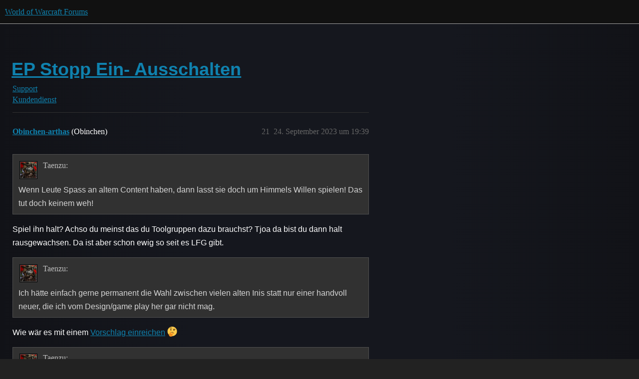

--- FILE ---
content_type: text/html; charset=utf-8
request_url: https://eu.forums.blizzard.com/de/wow/t/ep-stopp-ein-ausschalten/212466/21
body_size: 3700
content:
<!DOCTYPE html>
<html lang="de">
  <head>
    <meta charset="utf-8">
    <title>EP Stopp Ein- Ausschalten - #21 von Obinchen-arthas - Kundendienst - World of Warcraft Forums</title>
    <meta name="description" content="Hallo, 
wie kann man den EP Stopp wieder aktivieren? 
Leider gibt der zuständige NPC mir dazu keine Möglichkeit.">
    <meta name="generator" content="Discourse 3.5.3 - https://github.com/discourse/discourse version 06240420f449ca21d11714eea0ba09125e0f0310">
<link rel="icon" type="image/png" href="https://d19uzimuz3kc6k.cloudfront.net/optimized/1X/63f57bf1c0844651892e596a90ecb2a20275fd3a_2_32x32.png">
<link rel="apple-touch-icon" type="image/png" href="https://d19uzimuz3kc6k.cloudfront.net/optimized/1X/c1ee39fb831f065a960a235afba3b65dcbf16454_2_180x180.png">
<meta name="theme-color" media="all" content="#111111">

<meta name="color-scheme" content="dark">

<meta name="viewport" content="width=device-width, initial-scale=1.0, minimum-scale=1.0, viewport-fit=cover">
<meta name="discourse-base-uri" content="/de/wow">
<link rel="canonical" href="https://eu.forums.blizzard.com/de/wow/t/ep-stopp-ein-ausschalten/212466" />

<link rel="search" type="application/opensearchdescription+xml" href="https://eu.forums.blizzard.com/de/wow/opensearch.xml" title="World of Warcraft Forums Search">

    <link href="https://d3teqeovkax3ph.cloudfront.net/de/wow/stylesheets/color_definitions_blizzard_2_3_be1cf6157568a3b772abaf949ffe54fa14658bc9.css?__ws=eu.forums.blizzard.com" media="all" rel="stylesheet" class="light-scheme" data-scheme-id="2"/>

<link href="https://d3teqeovkax3ph.cloudfront.net/de/wow/stylesheets/common_a1bb0456cac8a6811dde8ebbdf2a09adf8bc7f7a.css?__ws=eu.forums.blizzard.com" media="all" rel="stylesheet" data-target="common"  />

  <link href="https://d3teqeovkax3ph.cloudfront.net/de/wow/stylesheets/desktop_a1bb0456cac8a6811dde8ebbdf2a09adf8bc7f7a.css?__ws=eu.forums.blizzard.com" media="all" rel="stylesheet" data-target="desktop"  />



    <link href="https://d3teqeovkax3ph.cloudfront.net/de/wow/stylesheets/checklist_a1bb0456cac8a6811dde8ebbdf2a09adf8bc7f7a.css?__ws=eu.forums.blizzard.com" media="all" rel="stylesheet" data-target="checklist"  />
    <link href="https://d3teqeovkax3ph.cloudfront.net/de/wow/stylesheets/discourse-akismet_a1bb0456cac8a6811dde8ebbdf2a09adf8bc7f7a.css?__ws=eu.forums.blizzard.com" media="all" rel="stylesheet" data-target="discourse-akismet"  />
    <link href="https://d3teqeovkax3ph.cloudfront.net/de/wow/stylesheets/discourse-alias_a1bb0456cac8a6811dde8ebbdf2a09adf8bc7f7a.css?__ws=eu.forums.blizzard.com" media="all" rel="stylesheet" data-target="discourse-alias"  />
    <link href="https://d3teqeovkax3ph.cloudfront.net/de/wow/stylesheets/discourse-assign_a1bb0456cac8a6811dde8ebbdf2a09adf8bc7f7a.css?__ws=eu.forums.blizzard.com" media="all" rel="stylesheet" data-target="discourse-assign"  />
    <link href="https://d3teqeovkax3ph.cloudfront.net/de/wow/stylesheets/discourse-characters-required_a1bb0456cac8a6811dde8ebbdf2a09adf8bc7f7a.css?__ws=eu.forums.blizzard.com" media="all" rel="stylesheet" data-target="discourse-characters-required"  />
    <link href="https://d3teqeovkax3ph.cloudfront.net/de/wow/stylesheets/discourse-details_a1bb0456cac8a6811dde8ebbdf2a09adf8bc7f7a.css?__ws=eu.forums.blizzard.com" media="all" rel="stylesheet" data-target="discourse-details"  />
    <link href="https://d3teqeovkax3ph.cloudfront.net/de/wow/stylesheets/discourse-group-tracker_a1bb0456cac8a6811dde8ebbdf2a09adf8bc7f7a.css?__ws=eu.forums.blizzard.com" media="all" rel="stylesheet" data-target="discourse-group-tracker"  />
    <link href="https://d3teqeovkax3ph.cloudfront.net/de/wow/stylesheets/discourse-lazy-videos_a1bb0456cac8a6811dde8ebbdf2a09adf8bc7f7a.css?__ws=eu.forums.blizzard.com" media="all" rel="stylesheet" data-target="discourse-lazy-videos"  />
    <link href="https://d3teqeovkax3ph.cloudfront.net/de/wow/stylesheets/discourse-local-dates_a1bb0456cac8a6811dde8ebbdf2a09adf8bc7f7a.css?__ws=eu.forums.blizzard.com" media="all" rel="stylesheet" data-target="discourse-local-dates"  />
    <link href="https://d3teqeovkax3ph.cloudfront.net/de/wow/stylesheets/discourse-presence_a1bb0456cac8a6811dde8ebbdf2a09adf8bc7f7a.css?__ws=eu.forums.blizzard.com" media="all" rel="stylesheet" data-target="discourse-presence"  />
    <link href="https://d3teqeovkax3ph.cloudfront.net/de/wow/stylesheets/discourse-sift_a1bb0456cac8a6811dde8ebbdf2a09adf8bc7f7a.css?__ws=eu.forums.blizzard.com" media="all" rel="stylesheet" data-target="discourse-sift"  />
    <link href="https://d3teqeovkax3ph.cloudfront.net/de/wow/stylesheets/discourse-solved_a1bb0456cac8a6811dde8ebbdf2a09adf8bc7f7a.css?__ws=eu.forums.blizzard.com" media="all" rel="stylesheet" data-target="discourse-solved"  />
    <link href="https://d3teqeovkax3ph.cloudfront.net/de/wow/stylesheets/discourse-templates_a1bb0456cac8a6811dde8ebbdf2a09adf8bc7f7a.css?__ws=eu.forums.blizzard.com" media="all" rel="stylesheet" data-target="discourse-templates"  />
    <link href="https://d3teqeovkax3ph.cloudfront.net/de/wow/stylesheets/discourse-tooltips_a1bb0456cac8a6811dde8ebbdf2a09adf8bc7f7a.css?__ws=eu.forums.blizzard.com" media="all" rel="stylesheet" data-target="discourse-tooltips"  />
    <link href="https://d3teqeovkax3ph.cloudfront.net/de/wow/stylesheets/discourse-topic-voting_a1bb0456cac8a6811dde8ebbdf2a09adf8bc7f7a.css?__ws=eu.forums.blizzard.com" media="all" rel="stylesheet" data-target="discourse-topic-voting"  />
    <link href="https://d3teqeovkax3ph.cloudfront.net/de/wow/stylesheets/discourse-user-notes_a1bb0456cac8a6811dde8ebbdf2a09adf8bc7f7a.css?__ws=eu.forums.blizzard.com" media="all" rel="stylesheet" data-target="discourse-user-notes"  />
    <link href="https://d3teqeovkax3ph.cloudfront.net/de/wow/stylesheets/footnote_a1bb0456cac8a6811dde8ebbdf2a09adf8bc7f7a.css?__ws=eu.forums.blizzard.com" media="all" rel="stylesheet" data-target="footnote"  />
    <link href="https://d3teqeovkax3ph.cloudfront.net/de/wow/stylesheets/hosted-site_a1bb0456cac8a6811dde8ebbdf2a09adf8bc7f7a.css?__ws=eu.forums.blizzard.com" media="all" rel="stylesheet" data-target="hosted-site"  />
    <link href="https://d3teqeovkax3ph.cloudfront.net/de/wow/stylesheets/poll_a1bb0456cac8a6811dde8ebbdf2a09adf8bc7f7a.css?__ws=eu.forums.blizzard.com" media="all" rel="stylesheet" data-target="poll"  />
    <link href="https://d3teqeovkax3ph.cloudfront.net/de/wow/stylesheets/spoiler-alert_a1bb0456cac8a6811dde8ebbdf2a09adf8bc7f7a.css?__ws=eu.forums.blizzard.com" media="all" rel="stylesheet" data-target="spoiler-alert"  />
    <link href="https://d3teqeovkax3ph.cloudfront.net/de/wow/stylesheets/discourse-topic-voting_desktop_a1bb0456cac8a6811dde8ebbdf2a09adf8bc7f7a.css?__ws=eu.forums.blizzard.com" media="all" rel="stylesheet" data-target="discourse-topic-voting_desktop"  />
    <link href="https://d3teqeovkax3ph.cloudfront.net/de/wow/stylesheets/poll_desktop_a1bb0456cac8a6811dde8ebbdf2a09adf8bc7f7a.css?__ws=eu.forums.blizzard.com" media="all" rel="stylesheet" data-target="poll_desktop"  />

  <link href="https://d3teqeovkax3ph.cloudfront.net/de/wow/stylesheets/common_theme_3_f9f942f1504908c1086a027d81db214688407c61.css?__ws=eu.forums.blizzard.com" media="all" rel="stylesheet" data-target="common_theme" data-theme-id="3" data-theme-name="blizzard"/>
    <link href="https://d3teqeovkax3ph.cloudfront.net/de/wow/stylesheets/desktop_theme_3_debb7f70a79c13e5180c8fa149d7a458060a9753.css?__ws=eu.forums.blizzard.com" media="all" rel="stylesheet" data-target="desktop_theme" data-theme-id="3" data-theme-name="blizzard"/>

    
    
        <link rel="alternate nofollow" type="application/rss+xml" title="RSS-Feed &quot;EP Stopp Ein- Ausschalten&quot;" href="https://eu.forums.blizzard.com/de/wow/t/ep-stopp-ein-ausschalten/212466.rss" />
    <meta property="og:site_name" content="World of Warcraft Forums" />
<meta property="og:type" content="website" />
<meta name="twitter:card" content="summary_large_image" />
<meta name="twitter:image" content="https://d19uzimuz3kc6k.cloudfront.net/de/wow/original/1X/36dbe0c913654c607f510eb7bca5b5baa6a7b1bf.png" />
<meta property="og:image" content="https://d19uzimuz3kc6k.cloudfront.net/de/wow/original/1X/61fe941531381941bbf5373e83a5be6a9b07c20e.png" />
<meta property="og:url" content="https://eu.forums.blizzard.com/de/wow/t/ep-stopp-ein-ausschalten/212466/21" />
<meta name="twitter:url" content="https://eu.forums.blizzard.com/de/wow/t/ep-stopp-ein-ausschalten/212466/21" />
<meta property="og:title" content="EP Stopp Ein- Ausschalten" />
<meta name="twitter:title" content="EP Stopp Ein- Ausschalten" />
<meta property="og:description" content="Spiel ihn halt? Achso du meinst das du Toolgruppen dazu brauchst? Tjoa da bist du dann halt rausgewachsen. Da ist aber schon ewig so seit es LFG gibt.   Wie wär es mit einem Vorschlag einreichen 🤔   Warum sollte es bis zu solch krummen Leveln gehen die ins neue Addon reichen 🤔  Chromie geht nun bis 60 und man kann auch SL auswählen.  Wenn man natürlich mit solch falschen Vorstellungen ran geht ist die Chance groß enttäuscht zu werden.   Nur um das klar zu stellen. Bei dir sind..." />
<meta name="twitter:description" content="Spiel ihn halt? Achso du meinst das du Toolgruppen dazu brauchst? Tjoa da bist du dann halt rausgewachsen. Da ist aber schon ewig so seit es LFG gibt.   Wie wär es mit einem Vorschlag einreichen 🤔   Warum sollte es bis zu solch krummen Leveln gehen die ins neue Addon reichen 🤔  Chromie geht nun bis 60 und man kann auch SL auswählen.  Wenn man natürlich mit solch falschen Vorstellungen ran geht ist die Chance groß enttäuscht zu werden.   Nur um das klar zu stellen. Bei dir sind..." />
<meta property="og:article:section" content="Support" />
<meta property="og:article:section:color" content="AB9364" />
<meta property="og:article:section" content="Kundendienst" />
<meta property="og:article:section:color" content="AB9364" />
<meta property="article:published_time" content="2023-09-24T19:39:18+00:00" />
<meta property="og:ignore_canonical" content="true" />


    
  </head>
  <body class="crawler ">
    
    <header>
  <a href="/de/wow/">World of Warcraft Forums</a>
</header>

    <div id="main-outlet" class="wrap" role="main">
        <div id="topic-title">
    <h1>
      <a href="/de/wow/t/ep-stopp-ein-ausschalten/212466">EP Stopp Ein- Ausschalten</a>
    </h1>

      <div class="topic-category" itemscope itemtype="http://schema.org/BreadcrumbList">
          <span itemprop="itemListElement" itemscope itemtype="http://schema.org/ListItem">
            <a href="/de/wow/c/support/10" class="badge-wrapper bullet" itemprop="item">
              <span class='badge-category-bg' style='background-color: #AB9364'></span>
              <span class='badge-category clear-badge'>
                <span class='category-name' itemprop='name'>Support</span>
              </span>
            </a>
            <meta itemprop="position" content="1" />
          </span>
          <span itemprop="itemListElement" itemscope itemtype="http://schema.org/ListItem">
            <a href="/de/wow/c/support/kundendienst/11" class="badge-wrapper bullet" itemprop="item">
              <span class='badge-category-bg' style='background-color: #AB9364'></span>
              <span class='badge-category clear-badge'>
                <span class='category-name' itemprop='name'>Kundendienst</span>
              </span>
            </a>
            <meta itemprop="position" content="2" />
          </span>
      </div>

  </div>

  

    <div itemscope itemtype='http://schema.org/DiscussionForumPosting'>
      <meta itemprop='headline' content='EP Stopp Ein- Ausschalten'>
      <link itemprop='url' href='https://eu.forums.blizzard.com/de/wow/t/ep-stopp-ein-ausschalten/212466'>
      <meta itemprop='datePublished' content='2022-11-29T19:42:47Z'>
        <meta itemprop='articleSection' content='Kundendienst'>
      <meta itemprop='keywords' content=''>
      <div itemprop='publisher' itemscope itemtype="http://schema.org/Organization">
        <meta itemprop='name' content='World of Warcraft Forums'>
          <div itemprop='logo' itemscope itemtype="http://schema.org/ImageObject">
            <meta itemprop='url' content='https://d19uzimuz3kc6k.cloudfront.net/de/wow/original/1X/15d03e5ce5bb0cbdb7f702224edf5e8a81a2519f.png'>
          </div>
      </div>

          <span itemprop='author' itemscope itemtype="http://schema.org/Person">
            <meta itemprop='name' content='Rarity-malygos'>
            <link itemprop='url' rel='nofollow' href='https://eu.forums.blizzard.com/de/wow/u/Rarity-malygos'>
          </span>
        <meta itemprop='text' content='Hallo, 
wie kann man den EP Stopp wieder aktivieren? 
Leider gibt der zuständige NPC mir dazu keine Möglichkeit.'>

          <div id='post_21' itemprop='comment' itemscope itemtype='http://schema.org/Comment' class='topic-body crawler-post'>
            <div class='crawler-post-meta'>
              <span class="creator" itemprop="author" itemscope itemtype="http://schema.org/Person">
                <a itemprop="url" rel='nofollow' href='https://eu.forums.blizzard.com/de/wow/u/Obinchen-arthas'><span itemprop='name'>Obinchen-arthas</span></a>
                (Obinchen)
              </span>



              <span class="crawler-post-infos">
                  <time itemprop='datePublished' datetime='2023-09-24T19:39:18Z' class='post-time'>
                    24. September 2023 um 19:39
                  </time>
                  <meta itemprop='dateModified' content='2023-09-24T19:39:18Z'>
              <span itemprop='position'>21</span>
              </span>
            </div>
            <div class='post' itemprop='text'>
              <aside class="quote no-group" data-username="Taenzu-lothar" data-post="20" data-topic="212466">
<div class="title">
<div class="quote-controls"></div>
<img loading="lazy" alt="" width="24" height="24" src="https://render.worldofwarcraft.com/eu/character/lothar/122/71859834-avatar.jpg?alt=/wow/static/images/2d/avatar/26-1.jpg" class="avatar"> Taenzu:</div>
<blockquote>
<p>Wenn Leute Spass an altem Content haben, dann lasst sie doch um Himmels Willen spielen! Das tut doch keinem weh!</p>
</blockquote>
</aside>
<p>Spiel ihn halt? Achso du meinst das du Toolgruppen dazu brauchst? Tjoa da bist du dann halt rausgewachsen. Da ist aber schon ewig so seit es LFG gibt.</p>
<aside class="quote no-group" data-username="Taenzu-lothar" data-post="20" data-topic="212466">
<div class="title">
<div class="quote-controls"></div>
<img loading="lazy" alt="" width="24" height="24" src="https://render.worldofwarcraft.com/eu/character/lothar/122/71859834-avatar.jpg?alt=/wow/static/images/2d/avatar/26-1.jpg" class="avatar"> Taenzu:</div>
<blockquote>
<p>Ich hätte einfach gerne permanent die Wahl zwischen vielen alten Inis statt nur einer handvoll neuer, die ich vom Design/game play her gar nicht mag.</p>
</blockquote>
</aside>
<p>Wie wär es mit einem <a href="https://eu.forums.blizzard.com/de/wow/t/ingame-bug-melden-vorschlag-funktion-kurzanleitung/116333/1">Vorschlag einreichen</a> <img src="https://d3teqeovkax3ph.cloudfront.net/de/wow/images/emoji/twitter/thinking.png?v=12" title=":thinking:" class="emoji" alt=":thinking:" loading="lazy" width="20" height="20"></p>
<aside class="quote no-group" data-username="Taenzu-lothar" data-post="20" data-topic="212466">
<div class="title">
<div class="quote-controls"></div>
<img loading="lazy" alt="" width="24" height="24" src="https://render.worldofwarcraft.com/eu/character/lothar/122/71859834-avatar.jpg?alt=/wow/static/images/2d/avatar/26-1.jpg" class="avatar"> Taenzu:</div>
<blockquote>
<p>Zudem hatte ich mehrfach gehört/gelesen, dass man seit irgend einem Patch (ich habe das in der Pause nicht mehr sehr aktiv verfolgt) auch Chromie Time bis lvl 61 oder 62 nutzen können sollte.</p>
</blockquote>
</aside>
<p>Warum sollte es bis zu solch krummen Leveln gehen die ins neue Addon reichen <img src="https://d3teqeovkax3ph.cloudfront.net/de/wow/images/emoji/twitter/thinking.png?v=12" title=":thinking:" class="emoji" alt=":thinking:" loading="lazy" width="20" height="20">  Chromie geht nun bis 60 und man kann auch SL auswählen.<br>
Wenn man natürlich mit solch falschen Vorstellungen ran geht ist die Chance groß enttäuscht zu werden.</p>
<aside class="quote no-group" data-username="Taenzu-lothar" data-post="20" data-topic="212466">
<div class="title">
<div class="quote-controls"></div>
<img loading="lazy" alt="" width="24" height="24" src="https://render.worldofwarcraft.com/eu/character/lothar/122/71859834-avatar.jpg?alt=/wow/static/images/2d/avatar/26-1.jpg" class="avatar"> Taenzu:</div>
<blockquote>
<p>Befor ich DF gekauft habe, ging das ja automatisch, da sie einfach keine EP bekommen haben. In der Zeit habe ich es sehr genossen, die alten Inis laufen zu können, wann immer ich wollte.</p>
</blockquote>
</aside>
<p>Nur um das klar zu stellen. Bei dir sind SL Inis = alter Inis <img src="https://d3teqeovkax3ph.cloudfront.net/de/wow/images/emoji/twitter/wink.png?v=12" title=":wink:" class="emoji" alt=":wink:" loading="lazy" width="20" height="20"> So alt sind die aber nun auch nicht.</p>
            </div>

            <div itemprop="interactionStatistic" itemscope itemtype="http://schema.org/InteractionCounter">
              <meta itemprop="interactionType" content="http://schema.org/LikeAction"/>
              <meta itemprop="userInteractionCount" content="0" />
              <span class='post-likes'></span>
            </div>

          </div>
    </div>

      <div role='navigation' itemscope itemtype='http://schema.org/SiteNavigationElement' class="topic-body crawler-post">
          <span itemprop='name'>
            <a itemprop="url" href="/de/wow/t/ep-stopp-ein-ausschalten/212466#post_21">Beitrag in Thema anzeigen</a>
          </span>
      </div>

    




    </div>
    <footer class="container wrap">
  <nav class='crawler-nav'>
    <ul>
      <li itemscope itemtype='http://schema.org/SiteNavigationElement'>
        <span itemprop='name'>
          <a href='/de/wow/' itemprop="url">Startseite </a>
        </span>
      </li>
      <li itemscope itemtype='http://schema.org/SiteNavigationElement'>
        <span itemprop='name'>
          <a href='/de/wow/categories' itemprop="url">Kategorien </a>
        </span>
      </li>
      <li itemscope itemtype='http://schema.org/SiteNavigationElement'>
        <span itemprop='name'>
          <a href='/de/wow/guidelines' itemprop="url">Richtlinien </a>
        </span>
      </li>
        <li itemscope itemtype='http://schema.org/SiteNavigationElement'>
          <span itemprop='name'>
            <a href='/de/wow/tos' itemprop="url">Nutzungsbedingungen </a>
          </span>
        </li>
        <li itemscope itemtype='http://schema.org/SiteNavigationElement'>
          <span itemprop='name'>
            <a href='/de/wow/privacy' itemprop="url">Datenschutzrichtlinien </a>
          </span>
        </li>
    </ul>
  </nav>
  <p class='powered-by-link'>Mit Unterstützung von <a href="https://www.discourse.org">Discourse</a>, beste Erfahrung mit aktiviertem JavaScript</p>
</footer>

    
    
  </body>
  
</html>


--- FILE ---
content_type: text/css
request_url: https://d3teqeovkax3ph.cloudfront.net/de/wow/stylesheets/discourse-alias_a1bb0456cac8a6811dde8ebbdf2a09adf8bc7f7a.css?__ws=eu.forums.blizzard.com
body_size: 392
content:
.user-preferences-nav-under-interface-outlet.alias-management .ember-view.active .alias-management-btn{color:var(--tertiary)}.user-preferences-nav-under-interface-outlet.alias-management .ember-view.active .alias-management-btn ::after{content:"";position:absolute;left:0;bottom:0;right:0;height:var(--d-nav-underline-height);background:var(--d-nav-color--active)}.user-preferences-nav-under-interface-outlet.alias-management li{height:100%}.user-preferences-nav-under-interface-outlet.alias-management li .alias-management-btn{color:var(--primary);display:flex;gap:5px;align-items:center}.selectable-alias{display:flex;flex-direction:column;gap:20px}.select-alias-btn{padding:5px 10px;background:rgba(0,0,0,0);justify-content:flex-start;width:fit-content}.select-alias-btn:active,.select-alias-btn:focus,.select-alias-btn:hover{background:rgba(0,0,0,0);color:var(--primary-very-high)}.select-alias-btn.selected-alias{background:var(--d-selected);color:var(--white)}.preferences-menu-aliases .aliases-list{display:flex;flex-direction:column;gap:40px;margin-top:40px}.preferences-menu-aliases .alias{display:flex;gap:20px;position:relative}.preferences-menu-aliases .alias.selected-alias{background-color:var(--d-selected);padding:10px}.preferences-menu-aliases .alias-title{display:flex;flex-direction:column;align-items:center;gap:10px}.preferences-menu-aliases .alias-actions{display:flex;flex-direction:column;justify-content:space-around;gap:3px}.alias-avatar{display:flex;width:95%;max-width:calc(var(--d-sidebar-width) + var(--d-max-width));justify-content:flex-end}.alias-avatar img{top:24px;position:absolute;right:-4px}section.about.collapsed-info #badge-alias-avatar{width:30px;height:28px;right:-15px;margin-right:15px}section.about:not(.collapsed-info) #badge-alias-avatar{width:45px;height:42px;right:-3px;margin-right:20px;top:100px}.card-content.user-alias-card .card-row.metadata-row{display:none}.small-user-list-content{display:flex;justify-content:flex-end;margin:10px}.user-menu.menu-panel .select-avatar-separator{margin-top:0}.manage-alias{margin-top:20px}.select-alias-link{display:flex;margin:10px 0 20px 0}
/*# sourceMappingURL=discourse-alias_a1bb0456cac8a6811dde8ebbdf2a09adf8bc7f7a.css.map?__ws=eu.forums.blizzard.com */


--- FILE ---
content_type: text/css
request_url: https://d3teqeovkax3ph.cloudfront.net/de/wow/stylesheets/discourse-group-tracker_a1bb0456cac8a6811dde8ebbdf2a09adf8bc7f7a.css?__ws=eu.forums.blizzard.com
body_size: -158
content:
.group-tracker-nav{background-color:var(--secondary);display:inline-flex;height:100%}.group-tracker-nav .btn{display:inline-flex}.group-tracker{height:100%}
/*# sourceMappingURL=discourse-group-tracker_a1bb0456cac8a6811dde8ebbdf2a09adf8bc7f7a.css.map?__ws=eu.forums.blizzard.com */

--- FILE ---
content_type: text/css
request_url: https://d3teqeovkax3ph.cloudfront.net/de/wow/stylesheets/discourse-tooltips_a1bb0456cac8a6811dde8ebbdf2a09adf8bc7f7a.css?__ws=eu.forums.blizzard.com
body_size: -130
content:
.d-tooltip-content{font-size:.8em;color:var(--primary-medium)}.topic-list-body .link-top-line .fk-d-tooltip__trigger,.topic-list-body .link-top-line .fk-d-tooltip__trigger-container{display:inline}
/*# sourceMappingURL=discourse-tooltips_a1bb0456cac8a6811dde8ebbdf2a09adf8bc7f7a.css.map?__ws=eu.forums.blizzard.com */

--- FILE ---
content_type: text/css
request_url: https://d3teqeovkax3ph.cloudfront.net/de/wow/stylesheets/common_theme_3_f9f942f1504908c1086a027d81db214688407c61.css?__ws=eu.forums.blizzard.com
body_size: 36985
content:
@font-face{font-family:"Blizzard";font-style:normal;font-weight:400;src:url(https://d19uzimuz3kc6k.cloudfront.net/original/1X/25b0846fa266799af18e40ff073b7a235fc05b3e.woff) format("woff")}@font-face{font-family:"Blizzard";font-style:normal;font-weight:300;src:url(https://d19uzimuz3kc6k.cloudfront.net/original/1X/06a9928a6c953bfb5ef6bb3f6d84bf0f0a322f51.woff) format("woff")}@font-face{font-family:"Blizzard";font-style:normal;font-weight:700;src:url(https://d19uzimuz3kc6k.cloudfront.net/original/1X/c7b362dbb978629c578f5b3143216c0de8729dd5.woff) format("woff")}@font-face{font-family:"Open Sans";font-style:normal;font-weight:400;src:url(https://d19uzimuz3kc6k.cloudfront.net/original/1X/ccb2928581a3c20b8ce60e4f7e44f9316237b1ad.woff) format("woff")}@font-face{font-family:"Open Sans";font-style:normal;font-weight:300;src:url(https://d19uzimuz3kc6k.cloudfront.net/original/1X/4dadcef625a5374ff5ff2632d5984ae4d7129a85.woff) format("woff")}@font-face{font-family:"Open Sans";font-style:normal;font-weight:600;src:url(https://d19uzimuz3kc6k.cloudfront.net/original/1X/be71462c31af5b4bbf9d3e94d2b12a80a4713171.woff) format("woff")}@font-face{font-family:"Open Sans";font-style:normal;font-weight:700;src:url(https://d19uzimuz3kc6k.cloudfront.net/original/1X/52cb5d4b83ee044d0c4246e6fe89c3f4ccc7c447.woff) format("woff")}@font-face{font-family:"Object Sans";font-style:normal;font-weight:400;src:url(https://d19uzimuz3kc6k.cloudfront.net/original/1X/b438401e7f42c6296fc55cd91a331e0dcfe731fd.woff) format("woff")}@font-face{font-family:"Object Sans";font-style:normal;font-weight:300;src:url(https://d19uzimuz3kc6k.cloudfront.net/original/1X/b438401e7f42c6296fc55cd91a331e0dcfe731fd.woff) format("woff")}@font-face{font-family:"Object Sans";font-style:normal;font-weight:600;src:url(https://d19uzimuz3kc6k.cloudfront.net/original/1X/b438401e7f42c6296fc55cd91a331e0dcfe731fd.woff) format("woff")}@font-face{font-family:"Object Sans";font-style:normal;font-weight:700;src:url(https://d19uzimuz3kc6k.cloudfront.net/original/1X/b438401e7f42c6296fc55cd91a331e0dcfe731fd.woff) format("woff")}@font-face{font-family:"Noto Sans";font-style:normal;font-weight:400;src:url(https://d19uzimuz3kc6k.cloudfront.net/original/1X/40876fc4ed69b41c89257a7b3413e4f0dd56122a.woff) format("woff")}@font-face{font-family:"NotoSans";font-style:normal;font-weight:300;src:url(https://d19uzimuz3kc6k.cloudfront.net/original/1X/8007c41c7efbd2ab3973cfeda06108b2aa247efc.woff) format("woff")}@font-face{font-family:"Noto Sans";font-style:normal;font-weight:600;src:url(https://d19uzimuz3kc6k.cloudfront.net/original/1X/d4fa822f287c1dc9a6f6ee745e07bd533c0390e5.woff) format("woff")}@font-face{font-family:"Noto Sans";font-style:normal;font-weight:700;src:url(https://d19uzimuz3kc6k.cloudfront.net/original/1X/d4fa822f287c1dc9a6f6ee745e07bd533c0390e5.woff) format("woff")}html{font-size:1em;scroll-behavior:initial !important}html.text-size-smallest{font-size:.875em}html.text-size-smaller{font-size:.938em}html.text-size-larger{font-size:1.125em}html.text-size-largest{font-size:1.25em}body{box-sizing:border-box;background-color:#002650;color:#fff;margin:0;padding:0;font-family:var(--font-family);font-weight:400;line-height:1.7;overflow:initial !important}div{box-sizing:border-box}h1{font-family:"Object Sans",Helvetica,Arial,sans-serif;font-size:2.25em;font-weight:700;line-height:1.2;padding:0;margin:0;margin-left:-0.05em}h2{font-family:"Object Sans",Helvetica,Arial,sans-serif;font-size:1.875em;font-weight:400;line-height:1.4;padding:0;margin:0;margin-left:-0.05em}h3{font-family:"Object Sans",Helvetica,Arial,sans-serif;font-size:1.5em;font-weight:400;line-height:1.6;padding:0;margin:0;margin-left:-0.05em}h4{font-family:var(--font-family);font-size:1.25em;font-weight:400;line-height:1.8;padding:0;margin:0;margin-left:-0.05em}h5{font-family:var(--font-family);font-size:1.125em;font-weight:400;line-height:1.6;padding:0;margin:0;margin-left:0}h6{font-family:var(--font-family);font-size:1em;font-weight:400;line-height:1.6;padding:0;margin:0;margin-left:0}p{font-family:var(--font-family);font-size:1em;font-weight:400;line-height:1.7}p:first-child{margin-top:0}p:last-child{margin-bottom:0}li{font-family:var(--font-family);font-size:1em;font-weight:400;line-height:1.7}a,.link{color:#00aeff;text-decoration:none;transition:color 200ms;cursor:pointer}a .sublink,.link .sublink{color:#00aeff;text-decoration:none;transition:color 200ms}a:hover,.link:hover{color:#fff;text-decoration:none}a:hover .sublink,.link:hover .sublink{color:#fff;text-decoration:none}a:disabled,a.is-disabled,.link:disabled,.link.is-disabled{color:rgba(0,174,255,.15);text-decoration:none;cursor:default}a:disabled .sublink,a.is-disabled .sublink,.link:disabled .sublink,.link.is-disabled .sublink{color:rgba(0,174,255,.15);text-decoration:none;cursor:default}a.text-priority-2,.link.text-priority-2{color:hsla(0,0%,100%,.8)}a.text-priority-2:hover,.link.text-priority-2:hover{color:#fff;text-decoration:none}a.text-priority-2:disabled,a.text-priority-2.is-disabled,.link.text-priority-2:disabled,.link.text-priority-2.is-disabled{color:rgba(0,174,255,.15);text-decoration:none}a.text-priority-3,.link.text-priority-3{color:hsla(0,0%,100%,.5)}a.text-priority-3:hover,.link.text-priority-3:hover{color:#fff;text-decoration:none}a.text-priority-3:disabled,a.text-priority-3.is-disabled,.link.text-priority-3:disabled,.link.text-priority-3.is-disabled{color:rgba(0,174,255,.15);text-decoration:none}input,input[type=text],input[type=password],input[type=datetime],input[type=datetime-local],input[type=date],input[type=month],input[type=time],input[type=week],input[type=number],input[type=email],input[type=url],input[type=search],input[type=tel],input[type=color],select,textarea,body textarea{box-sizing:border-box;border:solid 1px hsla(0,0%,100%,.25);background-color:rgba(0,0,0,.3);border-radius:var(--d-border-radius);padding:.5em;line-height:normal;font-family:var(--font-family);font-size:1em;font-weight:400;color:hsla(0,0%,100%,.7);text-decoration:none;text-align:left;transition:color 200ms,fill 200ms,background-color 200ms,border-color 200ms}input::-webkit-input-placeholder,input[type=text]::-webkit-input-placeholder,input[type=password]::-webkit-input-placeholder,input[type=datetime]::-webkit-input-placeholder,input[type=datetime-local]::-webkit-input-placeholder,input[type=date]::-webkit-input-placeholder,input[type=month]::-webkit-input-placeholder,input[type=time]::-webkit-input-placeholder,input[type=week]::-webkit-input-placeholder,input[type=number]::-webkit-input-placeholder,input[type=email]::-webkit-input-placeholder,input[type=url]::-webkit-input-placeholder,input[type=search]::-webkit-input-placeholder,input[type=tel]::-webkit-input-placeholder,input[type=color]::-webkit-input-placeholder,select::-webkit-input-placeholder,textarea::-webkit-input-placeholder{color:hsla(0,0%,100%,.3)}input:-moz-placeholder,select:-moz-placeholder,textarea:-moz-placeholder{color:hsla(0,0%,100%,.3);opacity:1}input::-moz-placeholder,input[type=text]::-moz-placeholder,input[type=password]::-moz-placeholder,input[type=datetime]::-moz-placeholder,input[type=datetime-local]::-moz-placeholder,input[type=date]::-moz-placeholder,input[type=month]::-moz-placeholder,input[type=time]::-moz-placeholder,input[type=week]::-moz-placeholder,input[type=number]::-moz-placeholder,input[type=email]::-moz-placeholder,input[type=url]::-moz-placeholder,input[type=search]::-moz-placeholder,input[type=tel]::-moz-placeholder,input[type=color]::-moz-placeholder,select::-moz-placeholder,textarea::-moz-placeholder{color:hsla(0,0%,100%,.3);opacity:1}input:-ms-input-placeholder,select:-ms-input-placeholder,textarea:-ms-input-placeholder{color:hsla(0,0%,100%,.3)}input::-ms-clear,input[type=text]::-ms-clear,input[type=password]::-ms-clear,input[type=datetime]::-ms-clear,input[type=datetime-local]::-ms-clear,input[type=date]::-ms-clear,input[type=month]::-ms-clear,input[type=time]::-ms-clear,input[type=week]::-ms-clear,input[type=number]::-ms-clear,input[type=email]::-ms-clear,input[type=url]::-ms-clear,input[type=search]::-ms-clear,input[type=tel]::-ms-clear,input[type=color]::-ms-clear,select::-ms-clear,textarea::-ms-clear{display:none;visibility:hidden;height:0;width:0}input:not(:disabled):not(.is-disabled):active,input:not(:disabled):not(.is-disabled):focus,select:not(:disabled):not(.is-disabled):active,select:not(:disabled):not(.is-disabled):focus,textarea:not(:disabled):not(.is-disabled):active,textarea:not(:disabled):not(.is-disabled):focus{background-color:rgba(0,0,0,.3);border-color:#00aeff;outline:none}input:not(:disabled):not(.is-disabled):hover,select:not(:disabled):not(.is-disabled):hover,textarea:not(:disabled):not(.is-disabled):hover{border-color:hsla(0,0%,100%,.5);background-color:rgba(0,0,0,.3);outline:none}.Page-container{min-height:50vh}label{display:flex;align-items:center;line-height:normal;align-items:baseline}label .svg-icon{flex-shrink:0;font-size:.75em;margin-right:.25em}label input[type=checkbox]{margin:0 .25em 0 0;min-height:auto}.alert-too-few-topics,.alert-bootstrap-mode,.alert-wizard{display:none}tbody{border-top:1px solid rgba(221,221,221,.15)}th{font-weight:normal}tr{border-color:rgba(221,221,221,.15)}hr{height:0}img.avatar{border-radius:0}.wrap,#main-outlet{max-width:1250px;padding:0 16px}@media all and (max-width: 600px){.wrap,#main-outlet{padding:.5em}}.badge-wrapper .badge-category{display:flex;align-items:center;line-height:normal;font-weight:normal}.badge-wrapper .badge-category .svg-icon{flex-shrink:0;font-size:.75em;margin-right:.28em}.topic-statuses .topic-status{color:inherit}.user-menu .quick-access-panel .spinner,.spinner{background-image:url(https://d19uzimuz3kc6k.cloudfront.net/original/1X/6de90434266a559f809640b72d751f0341250afb.webp);animation:none;height:40px;width:40px;border:none}.user-menu .quick-access-panel .spinner.small,.spinner.small{width:20px;height:20px;background-size:cover;animation-duration:1.2s}.buttons-examples .styleguide-example .rendered{display:flex;align-items:flex-end}.buttons-examples button{margin-bottom:0}.dropdowns-examples .category-combobox{width:430px}aside.quote .title{background-color:rgba(0,0,0,.3);border:solid 1px hsla(0,0%,100%,.15);border-bottom:none;line-height:normal}aside.quote .title .avatar{box-shadow:0 0 0 1px hsla(0,0%,100%,.3),0 0 0 2px #000;width:32px;height:32px;margin:2px calc(2px + .7em) 2px 2px}aside.quote blockquote{border-top:none}.alert-emails-disabled{display:none}.badge-notification[href],.unread-high-priority-notifications.badge-notification[href],.badge-notification{color:#fff;font-weight:bold;padding:3px 5px;min-width:16.5px;box-sizing:border-box}.badge-notification[href]:hover,.unread-high-priority-notifications.badge-notification[href]:hover,.badge-notification:hover{color:#fff}.badge-notification[href].new-topic,.unread-high-priority-notifications.badge-notification[href].new-topic,.badge-notification.new-topic{color:#00aeff}.badge-notification[href].unread-posts,.unread-high-priority-notifications.badge-notification[href].unread-posts,.badge-notification.unread-posts{background-color:#00aeff}.d-header-icons .unread-high-priority-notifications,.d-header-icons .ring{right:15px}.pika-single{box-shadow:0 0 0 1px #3d434f inset,0 5px 10px rgba(0,0,0,.8);border:solid 1px #000;background:linear-gradient(to bottom, #283244 0%, #151a23 100%)}.pika-single .pika-label{background:rgba(0,0,0,0)}.pika-single .pika-button{background:rgba(0,0,0,0)}.pika-single .is-selected button{color:#fff}.tip{display:flex;align-items:center}.user-summary-page .top-section .user-stat i.fa-heart{display:none}.top-section .user-detail .name{display:none}.NavbarFooter .NavbarFooter-icon.NavbarFooter-selectorOptionIcon{display:none}.btn .d-icon,.btn.ok .d-icon,.discourse-no-touch .btn.ok:hover .d-icon,.btn.cancel .d-icon,.discourse-no-touch .btn.cancel:hover .d-icon,.btn:hover .d-icon,.discourse-no-touch .btn:hover .d-icon,.discourse-no-touch .btn.btn-hover .d-icon{color:inherit}.discourse-no-touch .sidebar-section-wrapper .sidebar-section-header.btn,.sidebar-section-wrapper .sidebar-section-header.btn{color:var(--primary)}.pwa-install-banner{display:none}.hosted-site{display:none}.control-group.color-scheme,.control-group.text-size{display:none}body,p,li{font-family:var(--font-family);font-weight:400}body{background:url(https://d19uzimuz3kc6k.cloudfront.net/original/1X/8627fade026a73db0f692c1eae27e2d7725d101c.png) center 0px no-repeat,linear-gradient(90deg, #111217 0%, #15171e 30%, #15171e 70%, #111217 100%) center 0px repeat-y;background-color:#111217}body.blizzard-homepage{background:url(https://d19uzimuz3kc6k.cloudfront.net/original/1X/8627fade026a73db0f692c1eae27e2d7725d101c.png) center 600px no-repeat,linear-gradient(90deg, #111217 0%, #15171e 30%, #15171e 70%, #111217 100%) center 0px repeat-y;background-color:#111217}@media all and (max-width: 641px){body.blizzard-homepage{background:url(https://d19uzimuz3kc6k.cloudfront.net/original/1X/8627fade026a73db0f692c1eae27e2d7725d101c.png) center 200px no-repeat,linear-gradient(90deg, #111217 0%, #15171e 30%, #15171e 70%, #111217 100%) center 0px repeat-y;background-color:#111217}}.d-header{background-image:none;background-color:#111218}.Navbar,.blizzard-homepage .Navbar{background-color:#17191e !important}.nav-pills li.group-blizzard-tracker a::before{content:"";background-image:url(https://d19uzimuz3kc6k.cloudfront.net/original/1X/de08854933de7c35f2365ece3066bb49970e0db5.svg);width:20px;height:14px;margin-right:4px;display:inline-block}.nav-pills li.group-blizzard-tracker a:hover::before{filter:brightness(1.2)}.bookmark-with-reminder.modal .bookmark-name-wrap{align-items:stretch}@media(max-width: 790px){.topic-area>.loading-container{max-width:calc(100vw - 80px)}}blz-nav-footer::part(external-icon){display:none}blz-nav-footer .bnet-footer-logo{height:54px;width:325px}blz-nav-footer .social-links{padding-top:16px;display:flex;justify-content:center;gap:16px}blz-nav-footer .social-links svg{width:36px;height:36px;color:hsla(0,0%,100%,.7);transition:color .2s linear}blz-nav-footer .social-links svg:hover{color:#fff}blz-nav-link .nav-mobile-game-icon{content:url(https://d19uzimuz3kc6k.cloudfront.net/original/1X/c25ecd26fdeb41dbf4564bd861776a86a2ed1297.png);width:100%;height:auto;padding:15px;box-sizing:border-box}.category-heading{display:none}.category-heading.--has-logo{display:none}.powered-by-discourse{display:none}.user-menu.revamped .tabs-list .btn.active svg.d-icon,.user-menu.revamped .tabs-list .btn:not(.active):hover svg.d-icon{background-color:rgba(0,0,0,0)}.user-menu.revamped .tabs-list .btn,.user-menu.revamped .tabs-list .d-modal.json-schema-editor-modal .je-ready .json-editor-btn-add,.d-modal.json-schema-editor-modal .je-ready .user-menu.revamped .tabs-list .json-editor-btn-add,.user-menu.revamped .tabs-list .d-modal.json-schema-editor-modal .je-ready button,.d-modal.json-schema-editor-modal .je-ready .user-menu.revamped .tabs-list button{border-radius:var(--d-border-radius);outline-offset:-2px}.user-content-wrapper{grid-gap:20px}.user-content-wrapper .user-secondary-navigation+.user-content{grid-column-start:2;grid-column-end:3}.user-content-wrapper .user-content{grid-row-start:2;grid-row-end:4}.user-content-wrapper .user-secondary-navigation{border:none;font-size:1em}.user-content-wrapper .user-secondary-navigation .action-list.activity-nav{gap:0;flex-direction:column}.user-content-wrapper .user-secondary-navigation .action-list.activity-nav li a{justify-content:flex-start;margin:0;padding:.75em;line-height:var(--line-height-small);cursor:pointer}.user-content-wrapper .user-secondary-navigation .action-list.activity-nav li a.active:after{display:none}.user-content-wrapper .user-secondary-navigation .action-list.activity-nav li a:hover{background:var(--primary-very-low);color:var(--primary)}.user-content.user-preferences .delete-account{display:none}.sidebar-section-link-wrapper .sidebar-section-link--active,.sidebar-section-link-wrapper .sidebar-section-link.active,.admin-search__result:hover{background-color:rgba(0,174,255,.15)}.tap-tile-grid .tap-tile:hover,.tap-tile-grid .tap-tile.active{background-color:var(--tertiary-low)}.distinguished-post-wrapper-marking{height:100%;width:100%;overflow:hidden;position:absolute;display:none}.distinguished-post-marking{opacity:.1;transform:rotate(-15deg);fill:#00aeff;margin-top:8px}.desktop-view .topic-post .names .user-title,.names .user-title a{font-size:var(--font-down-1)}.topic-post.group-community .topic-avatar .main-avatar .avatar,.topic-post.group-community .topic-avatar .avatar{box-shadow:0 0 0 1px hsla(0,0%,100%,.3),0 0 0 3px #00aeff,0 0 0 4px #000,0 0 10px 4px rgba(0,174,255,.75)}body.primary-group-community .d-header .d-header-icons #current-user .icon .avatar{box-shadow:0 0 0 1px hsla(0,0%,100%,.3),0 0 0 3px #00aeff,0 0 0 4px #000,0 0 10px 4px rgba(0,174,255,.75);width:20px;height:20px;margin:4px calc(4px + .25em) 4px 4px}#user-card.group-community .card-content .user-card-avatar img.avatar{box-shadow:0 0 0 1px hsla(0,0%,100%,.3),0 0 0 3px #00aeff,0 0 0 4px #000,0 0 10px 4px rgba(0,174,255,.75);width:62px;height:62px;margin:4px calc(4px + .25em) 4px 4px}.group .user-stream .user-stream-item.group-community .avatar-link img.avatar,.group .user-content .post-list .post-list-item .avatar-link img.avatar{box-shadow:0 0 0 1px hsla(0,0%,100%,.3),0 0 0 3px #00aeff,0 0 0 4px #000,0 0 10px 4px rgba(0,174,255,.75);width:62px;height:62px;margin:4px calc(4px + .25em) 4px 4px}.group .user-stream .user-stream-item.group-community .excerpt,.group .user-content .post-list .post-list-item .excerpt{color:#00aeff}.group .user-stream .user-stream-item.group-community .excerpt a,.group .user-content .post-list .post-list-item .excerpt a{color:#f8b700}.group .user-stream .user-stream-item.group-community .excerpt a:hover,.group .user-content .post-list .post-list-item .excerpt a:hover{color:rgb(146,107.7338709677,0)}.group-community>.user-main .about .details img.avatar{box-shadow:0 0 0 1px hsla(0,0%,100%,.3),0 0 0 3px #00aeff,0 0 0 4px #000,0 0 10px 4px rgba(0,174,255,.75);width:112px;height:112px;margin:4px 14px 4px 4px}aside.quote.group-community:not(.quote-modified),.group-community .topic-body .contents>.cooked{color:#00aeff}aside.quote.group-community:not(.quote-modified) a,.group-community .topic-body .contents>.cooked a{color:#f8b700}aside.quote.group-community:not(.quote-modified) a:hover,.group-community .topic-body .contents>.cooked a:hover{color:rgb(146,107.7338709677,0)}aside.quote.group-community:not(.quote-modified) .title .avatar{box-shadow:0 0 0 1px hsla(0,0%,100%,.3),0 0 0 3px #00aeff,0 0 0 4px #000,0 0 10px 4px rgba(0,174,255,.75);width:28px;height:28px;margin:4px calc(4px + .7em) 4px 4px}.group-community>.poster .avatar{box-shadow:0 0 0 1px hsla(0,0%,100%,.3),0 0 0 3px #00aeff,0 0 0 4px #000,0 0 10px 4px rgba(0,174,255,.75);width:20px;height:20px;margin:4px calc(4px + .25em) 4px 4px}.topic-map .--users-summary div:not([class^=group]) img.avatar{width:28px;height:28px}.group-community .names .user-title,.group-community .names .user-title a{color:#00aeff}.topic-post.group-community{overflow:hidden}.topic-post.group-community>article:before{content:"";position:absolute;display:block;width:300px;height:150px;opacity:.1;margin-top:8px;transform:rotate(-15deg);background:no-repeat center;background-image:url(https://d19uzimuz3kc6k.cloudfront.net/original/1X/1684d1a874aea25b9bce28eb3bbf397784158096.svg);background-size:contain}.topic-post.group-cs-moderator .topic-avatar .main-avatar .avatar,.topic-post.group-cs-moderator .topic-avatar .avatar{box-shadow:0 0 0 1px hsla(0,0%,100%,.3),0 0 0 3px #00aeff,0 0 0 4px #000,0 0 10px 4px rgba(0,174,255,.75)}body.primary-group-cs-moderator .d-header .d-header-icons #current-user .icon .avatar{box-shadow:0 0 0 1px hsla(0,0%,100%,.3),0 0 0 3px #00aeff,0 0 0 4px #000,0 0 10px 4px rgba(0,174,255,.75);width:20px;height:20px;margin:4px calc(4px + .25em) 4px 4px}#user-card.group-cs-moderator .card-content .user-card-avatar img.avatar{box-shadow:0 0 0 1px hsla(0,0%,100%,.3),0 0 0 3px #00aeff,0 0 0 4px #000,0 0 10px 4px rgba(0,174,255,.75);width:62px;height:62px;margin:4px calc(4px + .25em) 4px 4px}.group .user-stream .user-stream-item.group-cs-moderator .avatar-link img.avatar,.group .user-content .post-list .post-list-item .avatar-link img.avatar{box-shadow:0 0 0 1px hsla(0,0%,100%,.3),0 0 0 3px #00aeff,0 0 0 4px #000,0 0 10px 4px rgba(0,174,255,.75);width:62px;height:62px;margin:4px calc(4px + .25em) 4px 4px}.group .user-stream .user-stream-item.group-cs-moderator .excerpt,.group .user-content .post-list .post-list-item .excerpt{color:#00aeff}.group .user-stream .user-stream-item.group-cs-moderator .excerpt a,.group .user-content .post-list .post-list-item .excerpt a{color:#f8b700}.group .user-stream .user-stream-item.group-cs-moderator .excerpt a:hover,.group .user-content .post-list .post-list-item .excerpt a:hover{color:rgb(146,107.7338709677,0)}.group-cs-moderator>.user-main .about .details img.avatar{box-shadow:0 0 0 1px hsla(0,0%,100%,.3),0 0 0 3px #00aeff,0 0 0 4px #000,0 0 10px 4px rgba(0,174,255,.75);width:112px;height:112px;margin:4px 14px 4px 4px}aside.quote.group-cs-moderator:not(.quote-modified),.group-cs-moderator .topic-body .contents>.cooked{color:#00aeff}aside.quote.group-cs-moderator:not(.quote-modified) a,.group-cs-moderator .topic-body .contents>.cooked a{color:#f8b700}aside.quote.group-cs-moderator:not(.quote-modified) a:hover,.group-cs-moderator .topic-body .contents>.cooked a:hover{color:rgb(146,107.7338709677,0)}aside.quote.group-cs-moderator:not(.quote-modified) .title .avatar{box-shadow:0 0 0 1px hsla(0,0%,100%,.3),0 0 0 3px #00aeff,0 0 0 4px #000,0 0 10px 4px rgba(0,174,255,.75);width:28px;height:28px;margin:4px calc(4px + .7em) 4px 4px}.group-cs-moderator>.poster .avatar{box-shadow:0 0 0 1px hsla(0,0%,100%,.3),0 0 0 3px #00aeff,0 0 0 4px #000,0 0 10px 4px rgba(0,174,255,.75);width:20px;height:20px;margin:4px calc(4px + .25em) 4px 4px}.topic-map .--users-summary div:not([class^=group]) img.avatar{width:28px;height:28px}.group-cs-moderator .names .user-title,.group-cs-moderator .names .user-title a{color:#00aeff}.topic-post.group-cs-moderator{overflow:hidden}.topic-post.group-cs-moderator>article:before{content:"";position:absolute;display:block;width:300px;height:150px;opacity:.1;margin-top:8px;transform:rotate(-15deg);background:no-repeat center;background-image:url(https://d19uzimuz3kc6k.cloudfront.net/original/1X/1684d1a874aea25b9bce28eb3bbf397784158096.svg);background-size:contain}.topic-post.group-cs-tech .topic-avatar .main-avatar .avatar,.topic-post.group-cs-tech .topic-avatar .avatar{box-shadow:0 0 0 1px hsla(0,0%,100%,.3),0 0 0 3px #00aeff,0 0 0 4px #000,0 0 10px 4px rgba(0,174,255,.75)}body.primary-group-cs-tech .d-header .d-header-icons #current-user .icon .avatar{box-shadow:0 0 0 1px hsla(0,0%,100%,.3),0 0 0 3px #00aeff,0 0 0 4px #000,0 0 10px 4px rgba(0,174,255,.75);width:20px;height:20px;margin:4px calc(4px + .25em) 4px 4px}#user-card.group-cs-tech .card-content .user-card-avatar img.avatar{box-shadow:0 0 0 1px hsla(0,0%,100%,.3),0 0 0 3px #00aeff,0 0 0 4px #000,0 0 10px 4px rgba(0,174,255,.75);width:62px;height:62px;margin:4px calc(4px + .25em) 4px 4px}.group .user-stream .user-stream-item.group-cs-tech .avatar-link img.avatar,.group .user-content .post-list .post-list-item .avatar-link img.avatar{box-shadow:0 0 0 1px hsla(0,0%,100%,.3),0 0 0 3px #00aeff,0 0 0 4px #000,0 0 10px 4px rgba(0,174,255,.75);width:62px;height:62px;margin:4px calc(4px + .25em) 4px 4px}.group .user-stream .user-stream-item.group-cs-tech .excerpt,.group .user-content .post-list .post-list-item .excerpt{color:#00aeff}.group .user-stream .user-stream-item.group-cs-tech .excerpt a,.group .user-content .post-list .post-list-item .excerpt a{color:#f8b700}.group .user-stream .user-stream-item.group-cs-tech .excerpt a:hover,.group .user-content .post-list .post-list-item .excerpt a:hover{color:rgb(146,107.7338709677,0)}.group-cs-tech>.user-main .about .details img.avatar{box-shadow:0 0 0 1px hsla(0,0%,100%,.3),0 0 0 3px #00aeff,0 0 0 4px #000,0 0 10px 4px rgba(0,174,255,.75);width:112px;height:112px;margin:4px 14px 4px 4px}aside.quote.group-cs-tech:not(.quote-modified),.group-cs-tech .topic-body .contents>.cooked{color:#00aeff}aside.quote.group-cs-tech:not(.quote-modified) a,.group-cs-tech .topic-body .contents>.cooked a{color:#f8b700}aside.quote.group-cs-tech:not(.quote-modified) a:hover,.group-cs-tech .topic-body .contents>.cooked a:hover{color:rgb(146,107.7338709677,0)}aside.quote.group-cs-tech:not(.quote-modified) .title .avatar{box-shadow:0 0 0 1px hsla(0,0%,100%,.3),0 0 0 3px #00aeff,0 0 0 4px #000,0 0 10px 4px rgba(0,174,255,.75);width:28px;height:28px;margin:4px calc(4px + .7em) 4px 4px}.group-cs-tech>.poster .avatar{box-shadow:0 0 0 1px hsla(0,0%,100%,.3),0 0 0 3px #00aeff,0 0 0 4px #000,0 0 10px 4px rgba(0,174,255,.75);width:20px;height:20px;margin:4px calc(4px + .25em) 4px 4px}.topic-map .--users-summary div:not([class^=group]) img.avatar{width:28px;height:28px}.group-cs-tech .names .user-title,.group-cs-tech .names .user-title a{color:#00aeff}.topic-post.group-cs-tech{overflow:hidden}.topic-post.group-cs-tech>article:before{content:"";position:absolute;display:block;width:300px;height:150px;opacity:.1;margin-top:8px;transform:rotate(-15deg);background:no-repeat center;background-image:url(https://d19uzimuz3kc6k.cloudfront.net/original/1X/1684d1a874aea25b9bce28eb3bbf397784158096.svg);background-size:contain}.topic-post.group-cs-support-sse .topic-avatar .main-avatar .avatar,.topic-post.group-cs-support-sse .topic-avatar .avatar{box-shadow:0 0 0 1px hsla(0,0%,100%,.3),0 0 0 3px #00aeff,0 0 0 4px #000,0 0 10px 4px rgba(0,174,255,.75)}body.primary-group-cs-support-sse .d-header .d-header-icons #current-user .icon .avatar{box-shadow:0 0 0 1px hsla(0,0%,100%,.3),0 0 0 3px #00aeff,0 0 0 4px #000,0 0 10px 4px rgba(0,174,255,.75);width:20px;height:20px;margin:4px calc(4px + .25em) 4px 4px}#user-card.group-cs-support-sse .card-content .user-card-avatar img.avatar{box-shadow:0 0 0 1px hsla(0,0%,100%,.3),0 0 0 3px #00aeff,0 0 0 4px #000,0 0 10px 4px rgba(0,174,255,.75);width:62px;height:62px;margin:4px calc(4px + .25em) 4px 4px}.group .user-stream .user-stream-item.group-cs-support-sse .avatar-link img.avatar,.group .user-content .post-list .post-list-item .avatar-link img.avatar{box-shadow:0 0 0 1px hsla(0,0%,100%,.3),0 0 0 3px #00aeff,0 0 0 4px #000,0 0 10px 4px rgba(0,174,255,.75);width:62px;height:62px;margin:4px calc(4px + .25em) 4px 4px}.group .user-stream .user-stream-item.group-cs-support-sse .excerpt,.group .user-content .post-list .post-list-item .excerpt{color:#00aeff}.group .user-stream .user-stream-item.group-cs-support-sse .excerpt a,.group .user-content .post-list .post-list-item .excerpt a{color:#f8b700}.group .user-stream .user-stream-item.group-cs-support-sse .excerpt a:hover,.group .user-content .post-list .post-list-item .excerpt a:hover{color:rgb(146,107.7338709677,0)}.group-cs-support-sse>.user-main .about .details img.avatar{box-shadow:0 0 0 1px hsla(0,0%,100%,.3),0 0 0 3px #00aeff,0 0 0 4px #000,0 0 10px 4px rgba(0,174,255,.75);width:112px;height:112px;margin:4px 14px 4px 4px}aside.quote.group-cs-support-sse:not(.quote-modified),.group-cs-support-sse .topic-body .contents>.cooked{color:#00aeff}aside.quote.group-cs-support-sse:not(.quote-modified) a,.group-cs-support-sse .topic-body .contents>.cooked a{color:#f8b700}aside.quote.group-cs-support-sse:not(.quote-modified) a:hover,.group-cs-support-sse .topic-body .contents>.cooked a:hover{color:rgb(146,107.7338709677,0)}aside.quote.group-cs-support-sse:not(.quote-modified) .title .avatar{box-shadow:0 0 0 1px hsla(0,0%,100%,.3),0 0 0 3px #00aeff,0 0 0 4px #000,0 0 10px 4px rgba(0,174,255,.75);width:28px;height:28px;margin:4px calc(4px + .7em) 4px 4px}.group-cs-support-sse>.poster .avatar{box-shadow:0 0 0 1px hsla(0,0%,100%,.3),0 0 0 3px #00aeff,0 0 0 4px #000,0 0 10px 4px rgba(0,174,255,.75);width:20px;height:20px;margin:4px calc(4px + .25em) 4px 4px}.topic-map .--users-summary div:not([class^=group]) img.avatar{width:28px;height:28px}.group-cs-support-sse .names .user-title,.group-cs-support-sse .names .user-title a{color:#00aeff}.topic-post.group-cs-support-sse{overflow:hidden}.topic-post.group-cs-support-sse>article:before{content:"";position:absolute;display:block;width:300px;height:150px;opacity:.1;margin-top:8px;transform:rotate(-15deg);background:no-repeat center;background-image:url(https://d19uzimuz3kc6k.cloudfront.net/original/1X/1684d1a874aea25b9bce28eb3bbf397784158096.svg);background-size:contain}.topic-post.group-cs-engagement .topic-avatar .main-avatar .avatar,.topic-post.group-cs-engagement .topic-avatar .avatar{box-shadow:0 0 0 1px hsla(0,0%,100%,.3),0 0 0 3px #00aeff,0 0 0 4px #000,0 0 10px 4px rgba(0,174,255,.75)}body.primary-group-cs-engagement .d-header .d-header-icons #current-user .icon .avatar{box-shadow:0 0 0 1px hsla(0,0%,100%,.3),0 0 0 3px #00aeff,0 0 0 4px #000,0 0 10px 4px rgba(0,174,255,.75);width:20px;height:20px;margin:4px calc(4px + .25em) 4px 4px}#user-card.group-cs-engagement .card-content .user-card-avatar img.avatar{box-shadow:0 0 0 1px hsla(0,0%,100%,.3),0 0 0 3px #00aeff,0 0 0 4px #000,0 0 10px 4px rgba(0,174,255,.75);width:62px;height:62px;margin:4px calc(4px + .25em) 4px 4px}.group .user-stream .user-stream-item.group-cs-engagement .avatar-link img.avatar,.group .user-content .post-list .post-list-item .avatar-link img.avatar{box-shadow:0 0 0 1px hsla(0,0%,100%,.3),0 0 0 3px #00aeff,0 0 0 4px #000,0 0 10px 4px rgba(0,174,255,.75);width:62px;height:62px;margin:4px calc(4px + .25em) 4px 4px}.group .user-stream .user-stream-item.group-cs-engagement .excerpt,.group .user-content .post-list .post-list-item .excerpt{color:#00aeff}.group .user-stream .user-stream-item.group-cs-engagement .excerpt a,.group .user-content .post-list .post-list-item .excerpt a{color:#f8b700}.group .user-stream .user-stream-item.group-cs-engagement .excerpt a:hover,.group .user-content .post-list .post-list-item .excerpt a:hover{color:rgb(146,107.7338709677,0)}.group-cs-engagement>.user-main .about .details img.avatar{box-shadow:0 0 0 1px hsla(0,0%,100%,.3),0 0 0 3px #00aeff,0 0 0 4px #000,0 0 10px 4px rgba(0,174,255,.75);width:112px;height:112px;margin:4px 14px 4px 4px}aside.quote.group-cs-engagement:not(.quote-modified),.group-cs-engagement .topic-body .contents>.cooked{color:#00aeff}aside.quote.group-cs-engagement:not(.quote-modified) a,.group-cs-engagement .topic-body .contents>.cooked a{color:#f8b700}aside.quote.group-cs-engagement:not(.quote-modified) a:hover,.group-cs-engagement .topic-body .contents>.cooked a:hover{color:rgb(146,107.7338709677,0)}aside.quote.group-cs-engagement:not(.quote-modified) .title .avatar{box-shadow:0 0 0 1px hsla(0,0%,100%,.3),0 0 0 3px #00aeff,0 0 0 4px #000,0 0 10px 4px rgba(0,174,255,.75);width:28px;height:28px;margin:4px calc(4px + .7em) 4px 4px}.group-cs-engagement>.poster .avatar{box-shadow:0 0 0 1px hsla(0,0%,100%,.3),0 0 0 3px #00aeff,0 0 0 4px #000,0 0 10px 4px rgba(0,174,255,.75);width:20px;height:20px;margin:4px calc(4px + .25em) 4px 4px}.topic-map .--users-summary div:not([class^=group]) img.avatar{width:28px;height:28px}.group-cs-engagement .names .user-title,.group-cs-engagement .names .user-title a{color:#00aeff}.topic-post.group-cs-engagement{overflow:hidden}.topic-post.group-cs-engagement>article:before{content:"";position:absolute;display:block;width:300px;height:150px;opacity:.1;margin-top:8px;transform:rotate(-15deg);background:no-repeat center;background-image:url(https://d19uzimuz3kc6k.cloudfront.net/original/1X/1684d1a874aea25b9bce28eb3bbf397784158096.svg);background-size:contain}.topic-post.group-cs-manager .topic-avatar .main-avatar .avatar,.topic-post.group-cs-manager .topic-avatar .avatar{box-shadow:0 0 0 1px hsla(0,0%,100%,.3),0 0 0 3px #00aeff,0 0 0 4px #000,0 0 10px 4px rgba(0,174,255,.75)}body.primary-group-cs-manager .d-header .d-header-icons #current-user .icon .avatar{box-shadow:0 0 0 1px hsla(0,0%,100%,.3),0 0 0 3px #00aeff,0 0 0 4px #000,0 0 10px 4px rgba(0,174,255,.75);width:20px;height:20px;margin:4px calc(4px + .25em) 4px 4px}#user-card.group-cs-manager .card-content .user-card-avatar img.avatar{box-shadow:0 0 0 1px hsla(0,0%,100%,.3),0 0 0 3px #00aeff,0 0 0 4px #000,0 0 10px 4px rgba(0,174,255,.75);width:62px;height:62px;margin:4px calc(4px + .25em) 4px 4px}.group .user-stream .user-stream-item.group-cs-manager .avatar-link img.avatar,.group .user-content .post-list .post-list-item .avatar-link img.avatar{box-shadow:0 0 0 1px hsla(0,0%,100%,.3),0 0 0 3px #00aeff,0 0 0 4px #000,0 0 10px 4px rgba(0,174,255,.75);width:62px;height:62px;margin:4px calc(4px + .25em) 4px 4px}.group .user-stream .user-stream-item.group-cs-manager .excerpt,.group .user-content .post-list .post-list-item .excerpt{color:#00aeff}.group .user-stream .user-stream-item.group-cs-manager .excerpt a,.group .user-content .post-list .post-list-item .excerpt a{color:#f8b700}.group .user-stream .user-stream-item.group-cs-manager .excerpt a:hover,.group .user-content .post-list .post-list-item .excerpt a:hover{color:rgb(146,107.7338709677,0)}.group-cs-manager>.user-main .about .details img.avatar{box-shadow:0 0 0 1px hsla(0,0%,100%,.3),0 0 0 3px #00aeff,0 0 0 4px #000,0 0 10px 4px rgba(0,174,255,.75);width:112px;height:112px;margin:4px 14px 4px 4px}aside.quote.group-cs-manager:not(.quote-modified),.group-cs-manager .topic-body .contents>.cooked{color:#00aeff}aside.quote.group-cs-manager:not(.quote-modified) a,.group-cs-manager .topic-body .contents>.cooked a{color:#f8b700}aside.quote.group-cs-manager:not(.quote-modified) a:hover,.group-cs-manager .topic-body .contents>.cooked a:hover{color:rgb(146,107.7338709677,0)}aside.quote.group-cs-manager:not(.quote-modified) .title .avatar{box-shadow:0 0 0 1px hsla(0,0%,100%,.3),0 0 0 3px #00aeff,0 0 0 4px #000,0 0 10px 4px rgba(0,174,255,.75);width:28px;height:28px;margin:4px calc(4px + .7em) 4px 4px}.group-cs-manager>.poster .avatar{box-shadow:0 0 0 1px hsla(0,0%,100%,.3),0 0 0 3px #00aeff,0 0 0 4px #000,0 0 10px 4px rgba(0,174,255,.75);width:20px;height:20px;margin:4px calc(4px + .25em) 4px 4px}.topic-map .--users-summary div:not([class^=group]) img.avatar{width:28px;height:28px}.group-cs-manager .names .user-title,.group-cs-manager .names .user-title a{color:#00aeff}.topic-post.group-cs-manager{overflow:hidden}.topic-post.group-cs-manager>article:before{content:"";position:absolute;display:block;width:300px;height:150px;opacity:.1;margin-top:8px;transform:rotate(-15deg);background:no-repeat center;background-image:url(https://d19uzimuz3kc6k.cloudfront.net/original/1X/1684d1a874aea25b9bce28eb3bbf397784158096.svg);background-size:contain}.topic-post.group-community-manager .topic-avatar .main-avatar .avatar,.topic-post.group-community-manager .topic-avatar .avatar{box-shadow:0 0 0 1px hsla(0,0%,100%,.3),0 0 0 3px #00aeff,0 0 0 4px #000,0 0 10px 4px rgba(0,174,255,.75)}body.primary-group-community-manager .d-header .d-header-icons #current-user .icon .avatar{box-shadow:0 0 0 1px hsla(0,0%,100%,.3),0 0 0 3px #00aeff,0 0 0 4px #000,0 0 10px 4px rgba(0,174,255,.75);width:20px;height:20px;margin:4px calc(4px + .25em) 4px 4px}#user-card.group-community-manager .card-content .user-card-avatar img.avatar{box-shadow:0 0 0 1px hsla(0,0%,100%,.3),0 0 0 3px #00aeff,0 0 0 4px #000,0 0 10px 4px rgba(0,174,255,.75);width:62px;height:62px;margin:4px calc(4px + .25em) 4px 4px}.group .user-stream .user-stream-item.group-community-manager .avatar-link img.avatar,.group .user-content .post-list .post-list-item .avatar-link img.avatar{box-shadow:0 0 0 1px hsla(0,0%,100%,.3),0 0 0 3px #00aeff,0 0 0 4px #000,0 0 10px 4px rgba(0,174,255,.75);width:62px;height:62px;margin:4px calc(4px + .25em) 4px 4px}.group .user-stream .user-stream-item.group-community-manager .excerpt,.group .user-content .post-list .post-list-item .excerpt{color:#00aeff}.group .user-stream .user-stream-item.group-community-manager .excerpt a,.group .user-content .post-list .post-list-item .excerpt a{color:#f8b700}.group .user-stream .user-stream-item.group-community-manager .excerpt a:hover,.group .user-content .post-list .post-list-item .excerpt a:hover{color:rgb(146,107.7338709677,0)}.group-community-manager>.user-main .about .details img.avatar{box-shadow:0 0 0 1px hsla(0,0%,100%,.3),0 0 0 3px #00aeff,0 0 0 4px #000,0 0 10px 4px rgba(0,174,255,.75);width:112px;height:112px;margin:4px 14px 4px 4px}aside.quote.group-community-manager:not(.quote-modified),.group-community-manager .topic-body .contents>.cooked{color:#00aeff}aside.quote.group-community-manager:not(.quote-modified) a,.group-community-manager .topic-body .contents>.cooked a{color:#f8b700}aside.quote.group-community-manager:not(.quote-modified) a:hover,.group-community-manager .topic-body .contents>.cooked a:hover{color:rgb(146,107.7338709677,0)}aside.quote.group-community-manager:not(.quote-modified) .title .avatar{box-shadow:0 0 0 1px hsla(0,0%,100%,.3),0 0 0 3px #00aeff,0 0 0 4px #000,0 0 10px 4px rgba(0,174,255,.75);width:28px;height:28px;margin:4px calc(4px + .7em) 4px 4px}.group-community-manager>.poster .avatar{box-shadow:0 0 0 1px hsla(0,0%,100%,.3),0 0 0 3px #00aeff,0 0 0 4px #000,0 0 10px 4px rgba(0,174,255,.75);width:20px;height:20px;margin:4px calc(4px + .25em) 4px 4px}.topic-map .--users-summary div:not([class^=group]) img.avatar{width:28px;height:28px}.group-community-manager .names .user-title,.group-community-manager .names .user-title a{color:#00aeff}.topic-post.group-community-manager{overflow:hidden}.topic-post.group-community-manager>article:before{content:"";position:absolute;display:block;width:300px;height:150px;opacity:.1;margin-top:8px;transform:rotate(-15deg);background:no-repeat center;background-image:url(https://d19uzimuz3kc6k.cloudfront.net/original/1X/1684d1a874aea25b9bce28eb3bbf397784158096.svg);background-size:contain}.topic-post.group-support .topic-avatar .main-avatar .avatar,.topic-post.group-support .topic-avatar .avatar{box-shadow:0 0 0 1px hsla(0,0%,100%,.3),0 0 0 3px #00aeff,0 0 0 4px #000,0 0 10px 4px rgba(0,174,255,.75)}body.primary-group-support .d-header .d-header-icons #current-user .icon .avatar{box-shadow:0 0 0 1px hsla(0,0%,100%,.3),0 0 0 3px #00aeff,0 0 0 4px #000,0 0 10px 4px rgba(0,174,255,.75);width:20px;height:20px;margin:4px calc(4px + .25em) 4px 4px}#user-card.group-support .card-content .user-card-avatar img.avatar{box-shadow:0 0 0 1px hsla(0,0%,100%,.3),0 0 0 3px #00aeff,0 0 0 4px #000,0 0 10px 4px rgba(0,174,255,.75);width:62px;height:62px;margin:4px calc(4px + .25em) 4px 4px}.group .user-stream .user-stream-item.group-support .avatar-link img.avatar,.group .user-content .post-list .post-list-item .avatar-link img.avatar{box-shadow:0 0 0 1px hsla(0,0%,100%,.3),0 0 0 3px #00aeff,0 0 0 4px #000,0 0 10px 4px rgba(0,174,255,.75);width:62px;height:62px;margin:4px calc(4px + .25em) 4px 4px}.group .user-stream .user-stream-item.group-support .excerpt,.group .user-content .post-list .post-list-item .excerpt{color:#00aeff}.group .user-stream .user-stream-item.group-support .excerpt a,.group .user-content .post-list .post-list-item .excerpt a{color:#f8b700}.group .user-stream .user-stream-item.group-support .excerpt a:hover,.group .user-content .post-list .post-list-item .excerpt a:hover{color:rgb(146,107.7338709677,0)}.group-support>.user-main .about .details img.avatar{box-shadow:0 0 0 1px hsla(0,0%,100%,.3),0 0 0 3px #00aeff,0 0 0 4px #000,0 0 10px 4px rgba(0,174,255,.75);width:112px;height:112px;margin:4px 14px 4px 4px}aside.quote.group-support:not(.quote-modified),.group-support .topic-body .contents>.cooked{color:#00aeff}aside.quote.group-support:not(.quote-modified) a,.group-support .topic-body .contents>.cooked a{color:#f8b700}aside.quote.group-support:not(.quote-modified) a:hover,.group-support .topic-body .contents>.cooked a:hover{color:rgb(146,107.7338709677,0)}aside.quote.group-support:not(.quote-modified) .title .avatar{box-shadow:0 0 0 1px hsla(0,0%,100%,.3),0 0 0 3px #00aeff,0 0 0 4px #000,0 0 10px 4px rgba(0,174,255,.75);width:28px;height:28px;margin:4px calc(4px + .7em) 4px 4px}.group-support>.poster .avatar{box-shadow:0 0 0 1px hsla(0,0%,100%,.3),0 0 0 3px #00aeff,0 0 0 4px #000,0 0 10px 4px rgba(0,174,255,.75);width:20px;height:20px;margin:4px calc(4px + .25em) 4px 4px}.topic-map .--users-summary div:not([class^=group]) img.avatar{width:28px;height:28px}.group-support .names .user-title,.group-support .names .user-title a{color:#00aeff}.topic-post.group-support{overflow:hidden}.topic-post.group-support>article:before{content:"";position:absolute;display:block;width:300px;height:150px;opacity:.1;margin-top:8px;transform:rotate(-15deg);background:no-repeat center;background-image:url(https://d19uzimuz3kc6k.cloudfront.net/original/1X/1684d1a874aea25b9bce28eb3bbf397784158096.svg);background-size:contain}.topic-post.group-support-analyst .topic-avatar .main-avatar .avatar,.topic-post.group-support-analyst .topic-avatar .avatar{box-shadow:0 0 0 1px hsla(0,0%,100%,.3),0 0 0 3px #00aeff,0 0 0 4px #000,0 0 10px 4px rgba(0,174,255,.75)}body.primary-group-support-analyst .d-header .d-header-icons #current-user .icon .avatar{box-shadow:0 0 0 1px hsla(0,0%,100%,.3),0 0 0 3px #00aeff,0 0 0 4px #000,0 0 10px 4px rgba(0,174,255,.75);width:20px;height:20px;margin:4px calc(4px + .25em) 4px 4px}#user-card.group-support-analyst .card-content .user-card-avatar img.avatar{box-shadow:0 0 0 1px hsla(0,0%,100%,.3),0 0 0 3px #00aeff,0 0 0 4px #000,0 0 10px 4px rgba(0,174,255,.75);width:62px;height:62px;margin:4px calc(4px + .25em) 4px 4px}.group .user-stream .user-stream-item.group-support-analyst .avatar-link img.avatar,.group .user-content .post-list .post-list-item .avatar-link img.avatar{box-shadow:0 0 0 1px hsla(0,0%,100%,.3),0 0 0 3px #00aeff,0 0 0 4px #000,0 0 10px 4px rgba(0,174,255,.75);width:62px;height:62px;margin:4px calc(4px + .25em) 4px 4px}.group .user-stream .user-stream-item.group-support-analyst .excerpt,.group .user-content .post-list .post-list-item .excerpt{color:#00aeff}.group .user-stream .user-stream-item.group-support-analyst .excerpt a,.group .user-content .post-list .post-list-item .excerpt a{color:#f8b700}.group .user-stream .user-stream-item.group-support-analyst .excerpt a:hover,.group .user-content .post-list .post-list-item .excerpt a:hover{color:rgb(146,107.7338709677,0)}.group-support-analyst>.user-main .about .details img.avatar{box-shadow:0 0 0 1px hsla(0,0%,100%,.3),0 0 0 3px #00aeff,0 0 0 4px #000,0 0 10px 4px rgba(0,174,255,.75);width:112px;height:112px;margin:4px 14px 4px 4px}aside.quote.group-support-analyst:not(.quote-modified),.group-support-analyst .topic-body .contents>.cooked{color:#00aeff}aside.quote.group-support-analyst:not(.quote-modified) a,.group-support-analyst .topic-body .contents>.cooked a{color:#f8b700}aside.quote.group-support-analyst:not(.quote-modified) a:hover,.group-support-analyst .topic-body .contents>.cooked a:hover{color:rgb(146,107.7338709677,0)}aside.quote.group-support-analyst:not(.quote-modified) .title .avatar{box-shadow:0 0 0 1px hsla(0,0%,100%,.3),0 0 0 3px #00aeff,0 0 0 4px #000,0 0 10px 4px rgba(0,174,255,.75);width:28px;height:28px;margin:4px calc(4px + .7em) 4px 4px}.group-support-analyst>.poster .avatar{box-shadow:0 0 0 1px hsla(0,0%,100%,.3),0 0 0 3px #00aeff,0 0 0 4px #000,0 0 10px 4px rgba(0,174,255,.75);width:20px;height:20px;margin:4px calc(4px + .25em) 4px 4px}.topic-map .--users-summary div:not([class^=group]) img.avatar{width:28px;height:28px}.group-support-analyst .names .user-title,.group-support-analyst .names .user-title a{color:#00aeff}.topic-post.group-support-analyst{overflow:hidden}.topic-post.group-support-analyst>article:before{content:"";position:absolute;display:block;width:300px;height:150px;opacity:.1;margin-top:8px;transform:rotate(-15deg);background:no-repeat center;background-image:url(https://d19uzimuz3kc6k.cloudfront.net/original/1X/1684d1a874aea25b9bce28eb3bbf397784158096.svg);background-size:contain}.topic-post.group-support-manager .topic-avatar .main-avatar .avatar,.topic-post.group-support-manager .topic-avatar .avatar{box-shadow:0 0 0 1px hsla(0,0%,100%,.3),0 0 0 3px #00aeff,0 0 0 4px #000,0 0 10px 4px rgba(0,174,255,.75)}body.primary-group-support-manager .d-header .d-header-icons #current-user .icon .avatar{box-shadow:0 0 0 1px hsla(0,0%,100%,.3),0 0 0 3px #00aeff,0 0 0 4px #000,0 0 10px 4px rgba(0,174,255,.75);width:20px;height:20px;margin:4px calc(4px + .25em) 4px 4px}#user-card.group-support-manager .card-content .user-card-avatar img.avatar{box-shadow:0 0 0 1px hsla(0,0%,100%,.3),0 0 0 3px #00aeff,0 0 0 4px #000,0 0 10px 4px rgba(0,174,255,.75);width:62px;height:62px;margin:4px calc(4px + .25em) 4px 4px}.group .user-stream .user-stream-item.group-support-manager .avatar-link img.avatar,.group .user-content .post-list .post-list-item .avatar-link img.avatar{box-shadow:0 0 0 1px hsla(0,0%,100%,.3),0 0 0 3px #00aeff,0 0 0 4px #000,0 0 10px 4px rgba(0,174,255,.75);width:62px;height:62px;margin:4px calc(4px + .25em) 4px 4px}.group .user-stream .user-stream-item.group-support-manager .excerpt,.group .user-content .post-list .post-list-item .excerpt{color:#00aeff}.group .user-stream .user-stream-item.group-support-manager .excerpt a,.group .user-content .post-list .post-list-item .excerpt a{color:#f8b700}.group .user-stream .user-stream-item.group-support-manager .excerpt a:hover,.group .user-content .post-list .post-list-item .excerpt a:hover{color:rgb(146,107.7338709677,0)}.group-support-manager>.user-main .about .details img.avatar{box-shadow:0 0 0 1px hsla(0,0%,100%,.3),0 0 0 3px #00aeff,0 0 0 4px #000,0 0 10px 4px rgba(0,174,255,.75);width:112px;height:112px;margin:4px 14px 4px 4px}aside.quote.group-support-manager:not(.quote-modified),.group-support-manager .topic-body .contents>.cooked{color:#00aeff}aside.quote.group-support-manager:not(.quote-modified) a,.group-support-manager .topic-body .contents>.cooked a{color:#f8b700}aside.quote.group-support-manager:not(.quote-modified) a:hover,.group-support-manager .topic-body .contents>.cooked a:hover{color:rgb(146,107.7338709677,0)}aside.quote.group-support-manager:not(.quote-modified) .title .avatar{box-shadow:0 0 0 1px hsla(0,0%,100%,.3),0 0 0 3px #00aeff,0 0 0 4px #000,0 0 10px 4px rgba(0,174,255,.75);width:28px;height:28px;margin:4px calc(4px + .7em) 4px 4px}.group-support-manager>.poster .avatar{box-shadow:0 0 0 1px hsla(0,0%,100%,.3),0 0 0 3px #00aeff,0 0 0 4px #000,0 0 10px 4px rgba(0,174,255,.75);width:20px;height:20px;margin:4px calc(4px + .25em) 4px 4px}.topic-map .--users-summary div:not([class^=group]) img.avatar{width:28px;height:28px}.group-support-manager .names .user-title,.group-support-manager .names .user-title a{color:#00aeff}.topic-post.group-support-manager{overflow:hidden}.topic-post.group-support-manager>article:before{content:"";position:absolute;display:block;width:300px;height:150px;opacity:.1;margin-top:8px;transform:rotate(-15deg);background:no-repeat center;background-image:url(https://d19uzimuz3kc6k.cloudfront.net/original/1X/1684d1a874aea25b9bce28eb3bbf397784158096.svg);background-size:contain}.topic-post.group-tech .topic-avatar .main-avatar .avatar,.topic-post.group-tech .topic-avatar .avatar{box-shadow:0 0 0 1px hsla(0,0%,100%,.3),0 0 0 3px #00aeff,0 0 0 4px #000,0 0 10px 4px rgba(0,174,255,.75)}body.primary-group-tech .d-header .d-header-icons #current-user .icon .avatar{box-shadow:0 0 0 1px hsla(0,0%,100%,.3),0 0 0 3px #00aeff,0 0 0 4px #000,0 0 10px 4px rgba(0,174,255,.75);width:20px;height:20px;margin:4px calc(4px + .25em) 4px 4px}#user-card.group-tech .card-content .user-card-avatar img.avatar{box-shadow:0 0 0 1px hsla(0,0%,100%,.3),0 0 0 3px #00aeff,0 0 0 4px #000,0 0 10px 4px rgba(0,174,255,.75);width:62px;height:62px;margin:4px calc(4px + .25em) 4px 4px}.group .user-stream .user-stream-item.group-tech .avatar-link img.avatar,.group .user-content .post-list .post-list-item .avatar-link img.avatar{box-shadow:0 0 0 1px hsla(0,0%,100%,.3),0 0 0 3px #00aeff,0 0 0 4px #000,0 0 10px 4px rgba(0,174,255,.75);width:62px;height:62px;margin:4px calc(4px + .25em) 4px 4px}.group .user-stream .user-stream-item.group-tech .excerpt,.group .user-content .post-list .post-list-item .excerpt{color:#00aeff}.group .user-stream .user-stream-item.group-tech .excerpt a,.group .user-content .post-list .post-list-item .excerpt a{color:#f8b700}.group .user-stream .user-stream-item.group-tech .excerpt a:hover,.group .user-content .post-list .post-list-item .excerpt a:hover{color:rgb(146,107.7338709677,0)}.group-tech>.user-main .about .details img.avatar{box-shadow:0 0 0 1px hsla(0,0%,100%,.3),0 0 0 3px #00aeff,0 0 0 4px #000,0 0 10px 4px rgba(0,174,255,.75);width:112px;height:112px;margin:4px 14px 4px 4px}aside.quote.group-tech:not(.quote-modified),.group-tech .topic-body .contents>.cooked{color:#00aeff}aside.quote.group-tech:not(.quote-modified) a,.group-tech .topic-body .contents>.cooked a{color:#f8b700}aside.quote.group-tech:not(.quote-modified) a:hover,.group-tech .topic-body .contents>.cooked a:hover{color:rgb(146,107.7338709677,0)}aside.quote.group-tech:not(.quote-modified) .title .avatar{box-shadow:0 0 0 1px hsla(0,0%,100%,.3),0 0 0 3px #00aeff,0 0 0 4px #000,0 0 10px 4px rgba(0,174,255,.75);width:28px;height:28px;margin:4px calc(4px + .7em) 4px 4px}.group-tech>.poster .avatar{box-shadow:0 0 0 1px hsla(0,0%,100%,.3),0 0 0 3px #00aeff,0 0 0 4px #000,0 0 10px 4px rgba(0,174,255,.75);width:20px;height:20px;margin:4px calc(4px + .25em) 4px 4px}.topic-map .--users-summary div:not([class^=group]) img.avatar{width:28px;height:28px}.group-tech .names .user-title,.group-tech .names .user-title a{color:#00aeff}.topic-post.group-tech{overflow:hidden}.topic-post.group-tech>article:before{content:"";position:absolute;display:block;width:300px;height:150px;opacity:.1;margin-top:8px;transform:rotate(-15deg);background:no-repeat center;background-image:url(https://d19uzimuz3kc6k.cloudfront.net/original/1X/1684d1a874aea25b9bce28eb3bbf397784158096.svg);background-size:contain}.topic-post.group-quality-assurance .topic-avatar .main-avatar .avatar,.topic-post.group-quality-assurance .topic-avatar .avatar{box-shadow:0 0 0 1px hsla(0,0%,100%,.3),0 0 0 3px #00aeff,0 0 0 4px #000,0 0 10px 4px rgba(0,174,255,.75)}body.primary-group-quality-assurance .d-header .d-header-icons #current-user .icon .avatar{box-shadow:0 0 0 1px hsla(0,0%,100%,.3),0 0 0 3px #00aeff,0 0 0 4px #000,0 0 10px 4px rgba(0,174,255,.75);width:20px;height:20px;margin:4px calc(4px + .25em) 4px 4px}#user-card.group-quality-assurance .card-content .user-card-avatar img.avatar{box-shadow:0 0 0 1px hsla(0,0%,100%,.3),0 0 0 3px #00aeff,0 0 0 4px #000,0 0 10px 4px rgba(0,174,255,.75);width:62px;height:62px;margin:4px calc(4px + .25em) 4px 4px}.group .user-stream .user-stream-item.group-quality-assurance .avatar-link img.avatar,.group .user-content .post-list .post-list-item .avatar-link img.avatar{box-shadow:0 0 0 1px hsla(0,0%,100%,.3),0 0 0 3px #00aeff,0 0 0 4px #000,0 0 10px 4px rgba(0,174,255,.75);width:62px;height:62px;margin:4px calc(4px + .25em) 4px 4px}.group .user-stream .user-stream-item.group-quality-assurance .excerpt,.group .user-content .post-list .post-list-item .excerpt{color:#00aeff}.group .user-stream .user-stream-item.group-quality-assurance .excerpt a,.group .user-content .post-list .post-list-item .excerpt a{color:#f8b700}.group .user-stream .user-stream-item.group-quality-assurance .excerpt a:hover,.group .user-content .post-list .post-list-item .excerpt a:hover{color:rgb(146,107.7338709677,0)}.group-quality-assurance>.user-main .about .details img.avatar{box-shadow:0 0 0 1px hsla(0,0%,100%,.3),0 0 0 3px #00aeff,0 0 0 4px #000,0 0 10px 4px rgba(0,174,255,.75);width:112px;height:112px;margin:4px 14px 4px 4px}aside.quote.group-quality-assurance:not(.quote-modified),.group-quality-assurance .topic-body .contents>.cooked{color:#00aeff}aside.quote.group-quality-assurance:not(.quote-modified) a,.group-quality-assurance .topic-body .contents>.cooked a{color:#f8b700}aside.quote.group-quality-assurance:not(.quote-modified) a:hover,.group-quality-assurance .topic-body .contents>.cooked a:hover{color:rgb(146,107.7338709677,0)}aside.quote.group-quality-assurance:not(.quote-modified) .title .avatar{box-shadow:0 0 0 1px hsla(0,0%,100%,.3),0 0 0 3px #00aeff,0 0 0 4px #000,0 0 10px 4px rgba(0,174,255,.75);width:28px;height:28px;margin:4px calc(4px + .7em) 4px 4px}.group-quality-assurance>.poster .avatar{box-shadow:0 0 0 1px hsla(0,0%,100%,.3),0 0 0 3px #00aeff,0 0 0 4px #000,0 0 10px 4px rgba(0,174,255,.75);width:20px;height:20px;margin:4px calc(4px + .25em) 4px 4px}.topic-map .--users-summary div:not([class^=group]) img.avatar{width:28px;height:28px}.group-quality-assurance .names .user-title,.group-quality-assurance .names .user-title a{color:#00aeff}.topic-post.group-quality-assurance{overflow:hidden}.topic-post.group-quality-assurance>article:before{content:"";position:absolute;display:block;width:300px;height:150px;opacity:.1;margin-top:8px;transform:rotate(-15deg);background:no-repeat center;background-image:url(https://d19uzimuz3kc6k.cloudfront.net/original/1X/1684d1a874aea25b9bce28eb3bbf397784158096.svg);background-size:contain}.topic-post.group-qa-heroes .topic-avatar .main-avatar .avatar,.topic-post.group-qa-heroes .topic-avatar .avatar{box-shadow:0 0 0 1px hsla(0,0%,100%,.3),0 0 0 3px #00aeff,0 0 0 4px #000,0 0 10px 4px rgba(0,174,255,.75)}body.primary-group-qa-heroes .d-header .d-header-icons #current-user .icon .avatar{box-shadow:0 0 0 1px hsla(0,0%,100%,.3),0 0 0 3px #00aeff,0 0 0 4px #000,0 0 10px 4px rgba(0,174,255,.75);width:20px;height:20px;margin:4px calc(4px + .25em) 4px 4px}#user-card.group-qa-heroes .card-content .user-card-avatar img.avatar{box-shadow:0 0 0 1px hsla(0,0%,100%,.3),0 0 0 3px #00aeff,0 0 0 4px #000,0 0 10px 4px rgba(0,174,255,.75);width:62px;height:62px;margin:4px calc(4px + .25em) 4px 4px}.group .user-stream .user-stream-item.group-qa-heroes .avatar-link img.avatar,.group .user-content .post-list .post-list-item .avatar-link img.avatar{box-shadow:0 0 0 1px hsla(0,0%,100%,.3),0 0 0 3px #00aeff,0 0 0 4px #000,0 0 10px 4px rgba(0,174,255,.75);width:62px;height:62px;margin:4px calc(4px + .25em) 4px 4px}.group .user-stream .user-stream-item.group-qa-heroes .excerpt,.group .user-content .post-list .post-list-item .excerpt{color:#00aeff}.group .user-stream .user-stream-item.group-qa-heroes .excerpt a,.group .user-content .post-list .post-list-item .excerpt a{color:#f8b700}.group .user-stream .user-stream-item.group-qa-heroes .excerpt a:hover,.group .user-content .post-list .post-list-item .excerpt a:hover{color:rgb(146,107.7338709677,0)}.group-qa-heroes>.user-main .about .details img.avatar{box-shadow:0 0 0 1px hsla(0,0%,100%,.3),0 0 0 3px #00aeff,0 0 0 4px #000,0 0 10px 4px rgba(0,174,255,.75);width:112px;height:112px;margin:4px 14px 4px 4px}aside.quote.group-qa-heroes:not(.quote-modified),.group-qa-heroes .topic-body .contents>.cooked{color:#00aeff}aside.quote.group-qa-heroes:not(.quote-modified) a,.group-qa-heroes .topic-body .contents>.cooked a{color:#f8b700}aside.quote.group-qa-heroes:not(.quote-modified) a:hover,.group-qa-heroes .topic-body .contents>.cooked a:hover{color:rgb(146,107.7338709677,0)}aside.quote.group-qa-heroes:not(.quote-modified) .title .avatar{box-shadow:0 0 0 1px hsla(0,0%,100%,.3),0 0 0 3px #00aeff,0 0 0 4px #000,0 0 10px 4px rgba(0,174,255,.75);width:28px;height:28px;margin:4px calc(4px + .7em) 4px 4px}.group-qa-heroes>.poster .avatar{box-shadow:0 0 0 1px hsla(0,0%,100%,.3),0 0 0 3px #00aeff,0 0 0 4px #000,0 0 10px 4px rgba(0,174,255,.75);width:20px;height:20px;margin:4px calc(4px + .25em) 4px 4px}.topic-map .--users-summary div:not([class^=group]) img.avatar{width:28px;height:28px}.group-qa-heroes .names .user-title,.group-qa-heroes .names .user-title a{color:#00aeff}.topic-post.group-qa-heroes{overflow:hidden}.topic-post.group-qa-heroes>article:before{content:"";position:absolute;display:block;width:300px;height:150px;opacity:.1;margin-top:8px;transform:rotate(-15deg);background:no-repeat center;background-image:url(https://d19uzimuz3kc6k.cloudfront.net/original/1X/1684d1a874aea25b9bce28eb3bbf397784158096.svg);background-size:contain}.topic-post.group-forum-developer .topic-avatar .main-avatar .avatar,.topic-post.group-forum-developer .topic-avatar .avatar{box-shadow:0 0 0 1px hsla(0,0%,100%,.3),0 0 0 3px #00aeff,0 0 0 4px #000,0 0 10px 4px rgba(0,174,255,.75)}body.primary-group-forum-developer .d-header .d-header-icons #current-user .icon .avatar{box-shadow:0 0 0 1px hsla(0,0%,100%,.3),0 0 0 3px #00aeff,0 0 0 4px #000,0 0 10px 4px rgba(0,174,255,.75);width:20px;height:20px;margin:4px calc(4px + .25em) 4px 4px}#user-card.group-forum-developer .card-content .user-card-avatar img.avatar{box-shadow:0 0 0 1px hsla(0,0%,100%,.3),0 0 0 3px #00aeff,0 0 0 4px #000,0 0 10px 4px rgba(0,174,255,.75);width:62px;height:62px;margin:4px calc(4px + .25em) 4px 4px}.group .user-stream .user-stream-item.group-forum-developer .avatar-link img.avatar,.group .user-content .post-list .post-list-item .avatar-link img.avatar{box-shadow:0 0 0 1px hsla(0,0%,100%,.3),0 0 0 3px #00aeff,0 0 0 4px #000,0 0 10px 4px rgba(0,174,255,.75);width:62px;height:62px;margin:4px calc(4px + .25em) 4px 4px}.group .user-stream .user-stream-item.group-forum-developer .excerpt,.group .user-content .post-list .post-list-item .excerpt{color:#00aeff}.group .user-stream .user-stream-item.group-forum-developer .excerpt a,.group .user-content .post-list .post-list-item .excerpt a{color:#f8b700}.group .user-stream .user-stream-item.group-forum-developer .excerpt a:hover,.group .user-content .post-list .post-list-item .excerpt a:hover{color:rgb(146,107.7338709677,0)}.group-forum-developer>.user-main .about .details img.avatar{box-shadow:0 0 0 1px hsla(0,0%,100%,.3),0 0 0 3px #00aeff,0 0 0 4px #000,0 0 10px 4px rgba(0,174,255,.75);width:112px;height:112px;margin:4px 14px 4px 4px}aside.quote.group-forum-developer:not(.quote-modified),.group-forum-developer .topic-body .contents>.cooked{color:#00aeff}aside.quote.group-forum-developer:not(.quote-modified) a,.group-forum-developer .topic-body .contents>.cooked a{color:#f8b700}aside.quote.group-forum-developer:not(.quote-modified) a:hover,.group-forum-developer .topic-body .contents>.cooked a:hover{color:rgb(146,107.7338709677,0)}aside.quote.group-forum-developer:not(.quote-modified) .title .avatar{box-shadow:0 0 0 1px hsla(0,0%,100%,.3),0 0 0 3px #00aeff,0 0 0 4px #000,0 0 10px 4px rgba(0,174,255,.75);width:28px;height:28px;margin:4px calc(4px + .7em) 4px 4px}.group-forum-developer>.poster .avatar{box-shadow:0 0 0 1px hsla(0,0%,100%,.3),0 0 0 3px #00aeff,0 0 0 4px #000,0 0 10px 4px rgba(0,174,255,.75);width:20px;height:20px;margin:4px calc(4px + .25em) 4px 4px}.topic-map .--users-summary div:not([class^=group]) img.avatar{width:28px;height:28px}.group-forum-developer .names .user-title,.group-forum-developer .names .user-title a{color:#00aeff}.topic-post.group-forum-developer{overflow:hidden}.topic-post.group-forum-developer>article:before{content:"";position:absolute;display:block;width:300px;height:150px;opacity:.1;margin-top:8px;transform:rotate(-15deg);background:no-repeat center;background-image:url(https://d19uzimuz3kc6k.cloudfront.net/original/1X/1684d1a874aea25b9bce28eb3bbf397784158096.svg);background-size:contain}.topic-post.group-starcraft-developer .topic-avatar .main-avatar .avatar,.topic-post.group-starcraft-developer .topic-avatar .avatar{box-shadow:0 0 0 1px hsla(0,0%,100%,.3),0 0 0 3px #00aeff,0 0 0 4px #000,0 0 10px 4px rgba(0,174,255,.75)}body.primary-group-starcraft-developer .d-header .d-header-icons #current-user .icon .avatar{box-shadow:0 0 0 1px hsla(0,0%,100%,.3),0 0 0 3px #00aeff,0 0 0 4px #000,0 0 10px 4px rgba(0,174,255,.75);width:20px;height:20px;margin:4px calc(4px + .25em) 4px 4px}#user-card.group-starcraft-developer .card-content .user-card-avatar img.avatar{box-shadow:0 0 0 1px hsla(0,0%,100%,.3),0 0 0 3px #00aeff,0 0 0 4px #000,0 0 10px 4px rgba(0,174,255,.75);width:62px;height:62px;margin:4px calc(4px + .25em) 4px 4px}.group .user-stream .user-stream-item.group-starcraft-developer .avatar-link img.avatar,.group .user-content .post-list .post-list-item .avatar-link img.avatar{box-shadow:0 0 0 1px hsla(0,0%,100%,.3),0 0 0 3px #00aeff,0 0 0 4px #000,0 0 10px 4px rgba(0,174,255,.75);width:62px;height:62px;margin:4px calc(4px + .25em) 4px 4px}.group .user-stream .user-stream-item.group-starcraft-developer .excerpt,.group .user-content .post-list .post-list-item .excerpt{color:#00aeff}.group .user-stream .user-stream-item.group-starcraft-developer .excerpt a,.group .user-content .post-list .post-list-item .excerpt a{color:#f8b700}.group .user-stream .user-stream-item.group-starcraft-developer .excerpt a:hover,.group .user-content .post-list .post-list-item .excerpt a:hover{color:rgb(146,107.7338709677,0)}.group-starcraft-developer>.user-main .about .details img.avatar{box-shadow:0 0 0 1px hsla(0,0%,100%,.3),0 0 0 3px #00aeff,0 0 0 4px #000,0 0 10px 4px rgba(0,174,255,.75);width:112px;height:112px;margin:4px 14px 4px 4px}aside.quote.group-starcraft-developer:not(.quote-modified),.group-starcraft-developer .topic-body .contents>.cooked{color:#00aeff}aside.quote.group-starcraft-developer:not(.quote-modified) a,.group-starcraft-developer .topic-body .contents>.cooked a{color:#f8b700}aside.quote.group-starcraft-developer:not(.quote-modified) a:hover,.group-starcraft-developer .topic-body .contents>.cooked a:hover{color:rgb(146,107.7338709677,0)}aside.quote.group-starcraft-developer:not(.quote-modified) .title .avatar{box-shadow:0 0 0 1px hsla(0,0%,100%,.3),0 0 0 3px #00aeff,0 0 0 4px #000,0 0 10px 4px rgba(0,174,255,.75);width:28px;height:28px;margin:4px calc(4px + .7em) 4px 4px}.group-starcraft-developer>.poster .avatar{box-shadow:0 0 0 1px hsla(0,0%,100%,.3),0 0 0 3px #00aeff,0 0 0 4px #000,0 0 10px 4px rgba(0,174,255,.75);width:20px;height:20px;margin:4px calc(4px + .25em) 4px 4px}.topic-map .--users-summary div:not([class^=group]) img.avatar{width:28px;height:28px}.group-starcraft-developer .names .user-title,.group-starcraft-developer .names .user-title a{color:#00aeff}.topic-post.group-starcraft-developer{overflow:hidden}.topic-post.group-starcraft-developer>article:before{content:"";position:absolute;display:block;width:300px;height:150px;opacity:.1;margin-top:8px;transform:rotate(-15deg);background:no-repeat center;background-image:url(https://d19uzimuz3kc6k.cloudfront.net/original/1X/1684d1a874aea25b9bce28eb3bbf397784158096.svg);background-size:contain}.topic-post.group-sc2-developer .topic-avatar .main-avatar .avatar,.topic-post.group-sc2-developer .topic-avatar .avatar{box-shadow:0 0 0 1px hsla(0,0%,100%,.3),0 0 0 3px #00aeff,0 0 0 4px #000,0 0 10px 4px rgba(0,174,255,.75)}body.primary-group-sc2-developer .d-header .d-header-icons #current-user .icon .avatar{box-shadow:0 0 0 1px hsla(0,0%,100%,.3),0 0 0 3px #00aeff,0 0 0 4px #000,0 0 10px 4px rgba(0,174,255,.75);width:20px;height:20px;margin:4px calc(4px + .25em) 4px 4px}#user-card.group-sc2-developer .card-content .user-card-avatar img.avatar{box-shadow:0 0 0 1px hsla(0,0%,100%,.3),0 0 0 3px #00aeff,0 0 0 4px #000,0 0 10px 4px rgba(0,174,255,.75);width:62px;height:62px;margin:4px calc(4px + .25em) 4px 4px}.group .user-stream .user-stream-item.group-sc2-developer .avatar-link img.avatar,.group .user-content .post-list .post-list-item .avatar-link img.avatar{box-shadow:0 0 0 1px hsla(0,0%,100%,.3),0 0 0 3px #00aeff,0 0 0 4px #000,0 0 10px 4px rgba(0,174,255,.75);width:62px;height:62px;margin:4px calc(4px + .25em) 4px 4px}.group .user-stream .user-stream-item.group-sc2-developer .excerpt,.group .user-content .post-list .post-list-item .excerpt{color:#00aeff}.group .user-stream .user-stream-item.group-sc2-developer .excerpt a,.group .user-content .post-list .post-list-item .excerpt a{color:#f8b700}.group .user-stream .user-stream-item.group-sc2-developer .excerpt a:hover,.group .user-content .post-list .post-list-item .excerpt a:hover{color:rgb(146,107.7338709677,0)}.group-sc2-developer>.user-main .about .details img.avatar{box-shadow:0 0 0 1px hsla(0,0%,100%,.3),0 0 0 3px #00aeff,0 0 0 4px #000,0 0 10px 4px rgba(0,174,255,.75);width:112px;height:112px;margin:4px 14px 4px 4px}aside.quote.group-sc2-developer:not(.quote-modified),.group-sc2-developer .topic-body .contents>.cooked{color:#00aeff}aside.quote.group-sc2-developer:not(.quote-modified) a,.group-sc2-developer .topic-body .contents>.cooked a{color:#f8b700}aside.quote.group-sc2-developer:not(.quote-modified) a:hover,.group-sc2-developer .topic-body .contents>.cooked a:hover{color:rgb(146,107.7338709677,0)}aside.quote.group-sc2-developer:not(.quote-modified) .title .avatar{box-shadow:0 0 0 1px hsla(0,0%,100%,.3),0 0 0 3px #00aeff,0 0 0 4px #000,0 0 10px 4px rgba(0,174,255,.75);width:28px;height:28px;margin:4px calc(4px + .7em) 4px 4px}.group-sc2-developer>.poster .avatar{box-shadow:0 0 0 1px hsla(0,0%,100%,.3),0 0 0 3px #00aeff,0 0 0 4px #000,0 0 10px 4px rgba(0,174,255,.75);width:20px;height:20px;margin:4px calc(4px + .25em) 4px 4px}.topic-map .--users-summary div:not([class^=group]) img.avatar{width:28px;height:28px}.group-sc2-developer .names .user-title,.group-sc2-developer .names .user-title a{color:#00aeff}.topic-post.group-sc2-developer{overflow:hidden}.topic-post.group-sc2-developer>article:before{content:"";position:absolute;display:block;width:300px;height:150px;opacity:.1;margin-top:8px;transform:rotate(-15deg);background:no-repeat center;background-image:url(https://d19uzimuz3kc6k.cloudfront.net/original/1X/1684d1a874aea25b9bce28eb3bbf397784158096.svg);background-size:contain}.topic-post.group-sc2-gamesite .topic-avatar .main-avatar .avatar,.topic-post.group-sc2-gamesite .topic-avatar .avatar{box-shadow:0 0 0 1px hsla(0,0%,100%,.3),0 0 0 3px #00aeff,0 0 0 4px #000,0 0 10px 4px rgba(0,174,255,.75)}body.primary-group-sc2-gamesite .d-header .d-header-icons #current-user .icon .avatar{box-shadow:0 0 0 1px hsla(0,0%,100%,.3),0 0 0 3px #00aeff,0 0 0 4px #000,0 0 10px 4px rgba(0,174,255,.75);width:20px;height:20px;margin:4px calc(4px + .25em) 4px 4px}#user-card.group-sc2-gamesite .card-content .user-card-avatar img.avatar{box-shadow:0 0 0 1px hsla(0,0%,100%,.3),0 0 0 3px #00aeff,0 0 0 4px #000,0 0 10px 4px rgba(0,174,255,.75);width:62px;height:62px;margin:4px calc(4px + .25em) 4px 4px}.group .user-stream .user-stream-item.group-sc2-gamesite .avatar-link img.avatar,.group .user-content .post-list .post-list-item .avatar-link img.avatar{box-shadow:0 0 0 1px hsla(0,0%,100%,.3),0 0 0 3px #00aeff,0 0 0 4px #000,0 0 10px 4px rgba(0,174,255,.75);width:62px;height:62px;margin:4px calc(4px + .25em) 4px 4px}.group .user-stream .user-stream-item.group-sc2-gamesite .excerpt,.group .user-content .post-list .post-list-item .excerpt{color:#00aeff}.group .user-stream .user-stream-item.group-sc2-gamesite .excerpt a,.group .user-content .post-list .post-list-item .excerpt a{color:#f8b700}.group .user-stream .user-stream-item.group-sc2-gamesite .excerpt a:hover,.group .user-content .post-list .post-list-item .excerpt a:hover{color:rgb(146,107.7338709677,0)}.group-sc2-gamesite>.user-main .about .details img.avatar{box-shadow:0 0 0 1px hsla(0,0%,100%,.3),0 0 0 3px #00aeff,0 0 0 4px #000,0 0 10px 4px rgba(0,174,255,.75);width:112px;height:112px;margin:4px 14px 4px 4px}aside.quote.group-sc2-gamesite:not(.quote-modified),.group-sc2-gamesite .topic-body .contents>.cooked{color:#00aeff}aside.quote.group-sc2-gamesite:not(.quote-modified) a,.group-sc2-gamesite .topic-body .contents>.cooked a{color:#f8b700}aside.quote.group-sc2-gamesite:not(.quote-modified) a:hover,.group-sc2-gamesite .topic-body .contents>.cooked a:hover{color:rgb(146,107.7338709677,0)}aside.quote.group-sc2-gamesite:not(.quote-modified) .title .avatar{box-shadow:0 0 0 1px hsla(0,0%,100%,.3),0 0 0 3px #00aeff,0 0 0 4px #000,0 0 10px 4px rgba(0,174,255,.75);width:28px;height:28px;margin:4px calc(4px + .7em) 4px 4px}.group-sc2-gamesite>.poster .avatar{box-shadow:0 0 0 1px hsla(0,0%,100%,.3),0 0 0 3px #00aeff,0 0 0 4px #000,0 0 10px 4px rgba(0,174,255,.75);width:20px;height:20px;margin:4px calc(4px + .25em) 4px 4px}.topic-map .--users-summary div:not([class^=group]) img.avatar{width:28px;height:28px}.group-sc2-gamesite .names .user-title,.group-sc2-gamesite .names .user-title a{color:#00aeff}.topic-post.group-sc2-gamesite{overflow:hidden}.topic-post.group-sc2-gamesite>article:before{content:"";position:absolute;display:block;width:300px;height:150px;opacity:.1;margin-top:8px;transform:rotate(-15deg);background:no-repeat center;background-image:url(https://d19uzimuz3kc6k.cloudfront.net/original/1X/1684d1a874aea25b9bce28eb3bbf397784158096.svg);background-size:contain}.topic-post.group-d3-developer .topic-avatar .main-avatar .avatar,.topic-post.group-d3-developer .topic-avatar .avatar{box-shadow:0 0 0 1px hsla(0,0%,100%,.3),0 0 0 3px #00aeff,0 0 0 4px #000,0 0 10px 4px rgba(0,174,255,.75)}body.primary-group-d3-developer .d-header .d-header-icons #current-user .icon .avatar{box-shadow:0 0 0 1px hsla(0,0%,100%,.3),0 0 0 3px #00aeff,0 0 0 4px #000,0 0 10px 4px rgba(0,174,255,.75);width:20px;height:20px;margin:4px calc(4px + .25em) 4px 4px}#user-card.group-d3-developer .card-content .user-card-avatar img.avatar{box-shadow:0 0 0 1px hsla(0,0%,100%,.3),0 0 0 3px #00aeff,0 0 0 4px #000,0 0 10px 4px rgba(0,174,255,.75);width:62px;height:62px;margin:4px calc(4px + .25em) 4px 4px}.group .user-stream .user-stream-item.group-d3-developer .avatar-link img.avatar,.group .user-content .post-list .post-list-item .avatar-link img.avatar{box-shadow:0 0 0 1px hsla(0,0%,100%,.3),0 0 0 3px #00aeff,0 0 0 4px #000,0 0 10px 4px rgba(0,174,255,.75);width:62px;height:62px;margin:4px calc(4px + .25em) 4px 4px}.group .user-stream .user-stream-item.group-d3-developer .excerpt,.group .user-content .post-list .post-list-item .excerpt{color:#00aeff}.group .user-stream .user-stream-item.group-d3-developer .excerpt a,.group .user-content .post-list .post-list-item .excerpt a{color:#f8b700}.group .user-stream .user-stream-item.group-d3-developer .excerpt a:hover,.group .user-content .post-list .post-list-item .excerpt a:hover{color:rgb(146,107.7338709677,0)}.group-d3-developer>.user-main .about .details img.avatar{box-shadow:0 0 0 1px hsla(0,0%,100%,.3),0 0 0 3px #00aeff,0 0 0 4px #000,0 0 10px 4px rgba(0,174,255,.75);width:112px;height:112px;margin:4px 14px 4px 4px}aside.quote.group-d3-developer:not(.quote-modified),.group-d3-developer .topic-body .contents>.cooked{color:#00aeff}aside.quote.group-d3-developer:not(.quote-modified) a,.group-d3-developer .topic-body .contents>.cooked a{color:#f8b700}aside.quote.group-d3-developer:not(.quote-modified) a:hover,.group-d3-developer .topic-body .contents>.cooked a:hover{color:rgb(146,107.7338709677,0)}aside.quote.group-d3-developer:not(.quote-modified) .title .avatar{box-shadow:0 0 0 1px hsla(0,0%,100%,.3),0 0 0 3px #00aeff,0 0 0 4px #000,0 0 10px 4px rgba(0,174,255,.75);width:28px;height:28px;margin:4px calc(4px + .7em) 4px 4px}.group-d3-developer>.poster .avatar{box-shadow:0 0 0 1px hsla(0,0%,100%,.3),0 0 0 3px #00aeff,0 0 0 4px #000,0 0 10px 4px rgba(0,174,255,.75);width:20px;height:20px;margin:4px calc(4px + .25em) 4px 4px}.topic-map .--users-summary div:not([class^=group]) img.avatar{width:28px;height:28px}.group-d3-developer .names .user-title,.group-d3-developer .names .user-title a{color:#00aeff}.topic-post.group-d3-developer{overflow:hidden}.topic-post.group-d3-developer>article:before{content:"";position:absolute;display:block;width:300px;height:150px;opacity:.1;margin-top:8px;transform:rotate(-15deg);background:no-repeat center;background-image:url(https://d19uzimuz3kc6k.cloudfront.net/original/1X/1684d1a874aea25b9bce28eb3bbf397784158096.svg);background-size:contain}.topic-post.group-developer .topic-avatar .main-avatar .avatar,.topic-post.group-developer .topic-avatar .avatar{box-shadow:0 0 0 1px hsla(0,0%,100%,.3),0 0 0 3px #00aeff,0 0 0 4px #000,0 0 10px 4px rgba(0,174,255,.75)}body.primary-group-developer .d-header .d-header-icons #current-user .icon .avatar{box-shadow:0 0 0 1px hsla(0,0%,100%,.3),0 0 0 3px #00aeff,0 0 0 4px #000,0 0 10px 4px rgba(0,174,255,.75);width:20px;height:20px;margin:4px calc(4px + .25em) 4px 4px}#user-card.group-developer .card-content .user-card-avatar img.avatar{box-shadow:0 0 0 1px hsla(0,0%,100%,.3),0 0 0 3px #00aeff,0 0 0 4px #000,0 0 10px 4px rgba(0,174,255,.75);width:62px;height:62px;margin:4px calc(4px + .25em) 4px 4px}.group .user-stream .user-stream-item.group-developer .avatar-link img.avatar,.group .user-content .post-list .post-list-item .avatar-link img.avatar{box-shadow:0 0 0 1px hsla(0,0%,100%,.3),0 0 0 3px #00aeff,0 0 0 4px #000,0 0 10px 4px rgba(0,174,255,.75);width:62px;height:62px;margin:4px calc(4px + .25em) 4px 4px}.group .user-stream .user-stream-item.group-developer .excerpt,.group .user-content .post-list .post-list-item .excerpt{color:#00aeff}.group .user-stream .user-stream-item.group-developer .excerpt a,.group .user-content .post-list .post-list-item .excerpt a{color:#f8b700}.group .user-stream .user-stream-item.group-developer .excerpt a:hover,.group .user-content .post-list .post-list-item .excerpt a:hover{color:rgb(146,107.7338709677,0)}.group-developer>.user-main .about .details img.avatar{box-shadow:0 0 0 1px hsla(0,0%,100%,.3),0 0 0 3px #00aeff,0 0 0 4px #000,0 0 10px 4px rgba(0,174,255,.75);width:112px;height:112px;margin:4px 14px 4px 4px}aside.quote.group-developer:not(.quote-modified),.group-developer .topic-body .contents>.cooked{color:#00aeff}aside.quote.group-developer:not(.quote-modified) a,.group-developer .topic-body .contents>.cooked a{color:#f8b700}aside.quote.group-developer:not(.quote-modified) a:hover,.group-developer .topic-body .contents>.cooked a:hover{color:rgb(146,107.7338709677,0)}aside.quote.group-developer:not(.quote-modified) .title .avatar{box-shadow:0 0 0 1px hsla(0,0%,100%,.3),0 0 0 3px #00aeff,0 0 0 4px #000,0 0 10px 4px rgba(0,174,255,.75);width:28px;height:28px;margin:4px calc(4px + .7em) 4px 4px}.group-developer>.poster .avatar{box-shadow:0 0 0 1px hsla(0,0%,100%,.3),0 0 0 3px #00aeff,0 0 0 4px #000,0 0 10px 4px rgba(0,174,255,.75);width:20px;height:20px;margin:4px calc(4px + .25em) 4px 4px}.topic-map .--users-summary div:not([class^=group]) img.avatar{width:28px;height:28px}.group-developer .names .user-title,.group-developer .names .user-title a{color:#00aeff}.topic-post.group-developer{overflow:hidden}.topic-post.group-developer>article:before{content:"";position:absolute;display:block;width:300px;height:150px;opacity:.1;margin-top:8px;transform:rotate(-15deg);background:no-repeat center;background-image:url(https://d19uzimuz3kc6k.cloudfront.net/original/1X/1684d1a874aea25b9bce28eb3bbf397784158096.svg);background-size:contain}.topic-post.group-api_users .topic-avatar .main-avatar .avatar,.topic-post.group-api_users .topic-avatar .avatar{box-shadow:0 0 0 1px hsla(0,0%,100%,.3),0 0 0 3px #00aeff,0 0 0 4px #000,0 0 10px 4px rgba(0,174,255,.75)}body.primary-group-api_users .d-header .d-header-icons #current-user .icon .avatar{box-shadow:0 0 0 1px hsla(0,0%,100%,.3),0 0 0 3px #00aeff,0 0 0 4px #000,0 0 10px 4px rgba(0,174,255,.75);width:20px;height:20px;margin:4px calc(4px + .25em) 4px 4px}#user-card.group-api_users .card-content .user-card-avatar img.avatar{box-shadow:0 0 0 1px hsla(0,0%,100%,.3),0 0 0 3px #00aeff,0 0 0 4px #000,0 0 10px 4px rgba(0,174,255,.75);width:62px;height:62px;margin:4px calc(4px + .25em) 4px 4px}.group .user-stream .user-stream-item.group-api_users .avatar-link img.avatar,.group .user-content .post-list .post-list-item .avatar-link img.avatar{box-shadow:0 0 0 1px hsla(0,0%,100%,.3),0 0 0 3px #00aeff,0 0 0 4px #000,0 0 10px 4px rgba(0,174,255,.75);width:62px;height:62px;margin:4px calc(4px + .25em) 4px 4px}.group .user-stream .user-stream-item.group-api_users .excerpt,.group .user-content .post-list .post-list-item .excerpt{color:#00aeff}.group .user-stream .user-stream-item.group-api_users .excerpt a,.group .user-content .post-list .post-list-item .excerpt a{color:#f8b700}.group .user-stream .user-stream-item.group-api_users .excerpt a:hover,.group .user-content .post-list .post-list-item .excerpt a:hover{color:rgb(146,107.7338709677,0)}.group-api_users>.user-main .about .details img.avatar{box-shadow:0 0 0 1px hsla(0,0%,100%,.3),0 0 0 3px #00aeff,0 0 0 4px #000,0 0 10px 4px rgba(0,174,255,.75);width:112px;height:112px;margin:4px 14px 4px 4px}aside.quote.group-api_users:not(.quote-modified),.group-api_users .topic-body .contents>.cooked{color:#00aeff}aside.quote.group-api_users:not(.quote-modified) a,.group-api_users .topic-body .contents>.cooked a{color:#f8b700}aside.quote.group-api_users:not(.quote-modified) a:hover,.group-api_users .topic-body .contents>.cooked a:hover{color:rgb(146,107.7338709677,0)}aside.quote.group-api_users:not(.quote-modified) .title .avatar{box-shadow:0 0 0 1px hsla(0,0%,100%,.3),0 0 0 3px #00aeff,0 0 0 4px #000,0 0 10px 4px rgba(0,174,255,.75);width:28px;height:28px;margin:4px calc(4px + .7em) 4px 4px}.group-api_users>.poster .avatar{box-shadow:0 0 0 1px hsla(0,0%,100%,.3),0 0 0 3px #00aeff,0 0 0 4px #000,0 0 10px 4px rgba(0,174,255,.75);width:20px;height:20px;margin:4px calc(4px + .25em) 4px 4px}.topic-map .--users-summary div:not([class^=group]) img.avatar{width:28px;height:28px}.group-api_users .names .user-title,.group-api_users .names .user-title a{color:#00aeff}.topic-post.group-api_users{overflow:hidden}.topic-post.group-api_users>article:before{content:"";position:absolute;display:block;width:300px;height:150px;opacity:.1;margin-top:8px;transform:rotate(-15deg);background:no-repeat center;background-image:url(https://d19uzimuz3kc6k.cloudfront.net/original/1X/1684d1a874aea25b9bce28eb3bbf397784158096.svg);background-size:contain}.topic-post.group-CMsupport .topic-avatar .main-avatar .avatar,.topic-post.group-CMsupport .topic-avatar .avatar{box-shadow:0 0 0 1px hsla(0,0%,100%,.3),0 0 0 3px #00aeff,0 0 0 4px #000,0 0 10px 4px rgba(0,174,255,.75)}body.primary-group-CMsupport .d-header .d-header-icons #current-user .icon .avatar{box-shadow:0 0 0 1px hsla(0,0%,100%,.3),0 0 0 3px #00aeff,0 0 0 4px #000,0 0 10px 4px rgba(0,174,255,.75);width:20px;height:20px;margin:4px calc(4px + .25em) 4px 4px}#user-card.group-CMsupport .card-content .user-card-avatar img.avatar{box-shadow:0 0 0 1px hsla(0,0%,100%,.3),0 0 0 3px #00aeff,0 0 0 4px #000,0 0 10px 4px rgba(0,174,255,.75);width:62px;height:62px;margin:4px calc(4px + .25em) 4px 4px}.group .user-stream .user-stream-item.group-CMsupport .avatar-link img.avatar,.group .user-content .post-list .post-list-item .avatar-link img.avatar{box-shadow:0 0 0 1px hsla(0,0%,100%,.3),0 0 0 3px #00aeff,0 0 0 4px #000,0 0 10px 4px rgba(0,174,255,.75);width:62px;height:62px;margin:4px calc(4px + .25em) 4px 4px}.group .user-stream .user-stream-item.group-CMsupport .excerpt,.group .user-content .post-list .post-list-item .excerpt{color:#00aeff}.group .user-stream .user-stream-item.group-CMsupport .excerpt a,.group .user-content .post-list .post-list-item .excerpt a{color:#f8b700}.group .user-stream .user-stream-item.group-CMsupport .excerpt a:hover,.group .user-content .post-list .post-list-item .excerpt a:hover{color:rgb(146,107.7338709677,0)}.group-CMsupport>.user-main .about .details img.avatar{box-shadow:0 0 0 1px hsla(0,0%,100%,.3),0 0 0 3px #00aeff,0 0 0 4px #000,0 0 10px 4px rgba(0,174,255,.75);width:112px;height:112px;margin:4px 14px 4px 4px}aside.quote.group-CMsupport:not(.quote-modified),.group-CMsupport .topic-body .contents>.cooked{color:#00aeff}aside.quote.group-CMsupport:not(.quote-modified) a,.group-CMsupport .topic-body .contents>.cooked a{color:#f8b700}aside.quote.group-CMsupport:not(.quote-modified) a:hover,.group-CMsupport .topic-body .contents>.cooked a:hover{color:rgb(146,107.7338709677,0)}aside.quote.group-CMsupport:not(.quote-modified) .title .avatar{box-shadow:0 0 0 1px hsla(0,0%,100%,.3),0 0 0 3px #00aeff,0 0 0 4px #000,0 0 10px 4px rgba(0,174,255,.75);width:28px;height:28px;margin:4px calc(4px + .7em) 4px 4px}.group-CMsupport>.poster .avatar{box-shadow:0 0 0 1px hsla(0,0%,100%,.3),0 0 0 3px #00aeff,0 0 0 4px #000,0 0 10px 4px rgba(0,174,255,.75);width:20px;height:20px;margin:4px calc(4px + .25em) 4px 4px}.topic-map .--users-summary div:not([class^=group]) img.avatar{width:28px;height:28px}.group-CMsupport .names .user-title,.group-CMsupport .names .user-title a{color:#00aeff}.topic-post.group-CMsupport{overflow:hidden}.topic-post.group-CMsupport>article:before{content:"";position:absolute;display:block;width:300px;height:150px;opacity:.1;margin-top:8px;transform:rotate(-15deg);background:no-repeat center;background-image:url(https://d19uzimuz3kc6k.cloudfront.net/original/1X/1684d1a874aea25b9bce28eb3bbf397784158096.svg);background-size:contain}.topic-post.group-cs-mvp .topic-avatar .main-avatar .avatar,.topic-post.group-cs-mvp .topic-avatar .avatar{box-shadow:0 0 0 1px hsla(0,0%,100%,.3),0 0 0 3px #81b558,0 0 0 4px #000,0 0 10px 4px rgba(129,181,88,.75)}body.primary-group-cs-mvp .d-header .d-header-icons #current-user .icon .avatar{box-shadow:0 0 0 1px hsla(0,0%,100%,.3),0 0 0 3px #81b558,0 0 0 4px #000,0 0 10px 4px rgba(129,181,88,.75);width:20px;height:20px;margin:4px calc(4px + .25em) 4px 4px}#user-card.group-cs-mvp .card-content .user-card-avatar img.avatar{box-shadow:0 0 0 1px hsla(0,0%,100%,.3),0 0 0 3px #81b558,0 0 0 4px #000,0 0 10px 4px rgba(129,181,88,.75);width:62px;height:62px;margin:4px calc(4px + .25em) 4px 4px}.group .user-stream .user-stream-item.group-cs-mvp .avatar-link img.avatar,.group .user-content .post-list .post-list-item .avatar-link img.avatar{box-shadow:0 0 0 1px hsla(0,0%,100%,.3),0 0 0 3px #81b558,0 0 0 4px #000,0 0 10px 4px rgba(129,181,88,.75);width:62px;height:62px;margin:4px calc(4px + .25em) 4px 4px}.group .user-stream .user-stream-item.group-cs-mvp .excerpt,.group .user-content .post-list .post-list-item .excerpt{color:#81b558}.group .user-stream .user-stream-item.group-cs-mvp .excerpt a,.group .user-content .post-list .post-list-item .excerpt a{color:#f8b700}.group .user-stream .user-stream-item.group-cs-mvp .excerpt a:hover,.group .user-content .post-list .post-list-item .excerpt a:hover{color:rgb(146,107.7338709677,0)}.group-cs-mvp>.user-main .about .details img.avatar{box-shadow:0 0 0 1px hsla(0,0%,100%,.3),0 0 0 3px #81b558,0 0 0 4px #000,0 0 10px 4px rgba(129,181,88,.75);width:112px;height:112px;margin:4px 14px 4px 4px}aside.quote.group-cs-mvp:not(.quote-modified),.group-cs-mvp .topic-body .contents>.cooked{color:#81b558}aside.quote.group-cs-mvp:not(.quote-modified) a,.group-cs-mvp .topic-body .contents>.cooked a{color:#f8b700}aside.quote.group-cs-mvp:not(.quote-modified) a:hover,.group-cs-mvp .topic-body .contents>.cooked a:hover{color:rgb(146,107.7338709677,0)}aside.quote.group-cs-mvp:not(.quote-modified) .title .avatar{box-shadow:0 0 0 1px hsla(0,0%,100%,.3),0 0 0 3px #81b558,0 0 0 4px #000,0 0 10px 4px rgba(129,181,88,.75);width:28px;height:28px;margin:4px calc(4px + .7em) 4px 4px}.group-cs-mvp>.poster .avatar{box-shadow:0 0 0 1px hsla(0,0%,100%,.3),0 0 0 3px #81b558,0 0 0 4px #000,0 0 10px 4px rgba(129,181,88,.75);width:20px;height:20px;margin:4px calc(4px + .25em) 4px 4px}.topic-map .--users-summary div:not([class^=group]) img.avatar{width:28px;height:28px}.group-cs-mvp .names .user-title,.group-cs-mvp .names .user-title a{color:#81b558}.topic-post.group-cs-mvp{overflow:hidden}.topic-post.group-cs-mvp>article:before{content:"";position:absolute;display:block;width:300px;height:150px;opacity:.1;margin-top:8px;transform:rotate(-15deg);background:no-repeat center;background-image:url("");background-size:contain}.topic-post.group-CommunityCouncil .topic-avatar .main-avatar .avatar,.topic-post.group-CommunityCouncil .topic-avatar .avatar{box-shadow:0 0 0 1px hsla(0,0%,100%,.3),0 0 0 3px #daa520,0 0 0 4px #000,0 0 10px 4px rgba(218,165,32,.75)}body.primary-group-CommunityCouncil .d-header .d-header-icons #current-user .icon .avatar{box-shadow:0 0 0 1px hsla(0,0%,100%,.3),0 0 0 3px #daa520,0 0 0 4px #000,0 0 10px 4px rgba(218,165,32,.75);width:20px;height:20px;margin:4px calc(4px + .25em) 4px 4px}#user-card.group-CommunityCouncil .card-content .user-card-avatar img.avatar{box-shadow:0 0 0 1px hsla(0,0%,100%,.3),0 0 0 3px #daa520,0 0 0 4px #000,0 0 10px 4px rgba(218,165,32,.75);width:62px;height:62px;margin:4px calc(4px + .25em) 4px 4px}.group .user-stream .user-stream-item.group-CommunityCouncil .avatar-link img.avatar,.group .user-content .post-list .post-list-item .avatar-link img.avatar{box-shadow:0 0 0 1px hsla(0,0%,100%,.3),0 0 0 3px #daa520,0 0 0 4px #000,0 0 10px 4px rgba(218,165,32,.75);width:62px;height:62px;margin:4px calc(4px + .25em) 4px 4px}.group .user-stream .user-stream-item.group-CommunityCouncil .excerpt,.group .user-content .post-list .post-list-item .excerpt{color:#daa520}.group .user-stream .user-stream-item.group-CommunityCouncil .excerpt a,.group .user-content .post-list .post-list-item .excerpt a{color:#f8b700}.group .user-stream .user-stream-item.group-CommunityCouncil .excerpt a:hover,.group .user-content .post-list .post-list-item .excerpt a:hover{color:rgb(146,107.7338709677,0)}.group-CommunityCouncil>.user-main .about .details img.avatar{box-shadow:0 0 0 1px hsla(0,0%,100%,.3),0 0 0 3px #daa520,0 0 0 4px #000,0 0 10px 4px rgba(218,165,32,.75);width:112px;height:112px;margin:4px 14px 4px 4px}aside.quote.group-CommunityCouncil:not(.quote-modified),.group-CommunityCouncil .topic-body .contents>.cooked{color:#daa520}aside.quote.group-CommunityCouncil:not(.quote-modified) a,.group-CommunityCouncil .topic-body .contents>.cooked a{color:#f8b700}aside.quote.group-CommunityCouncil:not(.quote-modified) a:hover,.group-CommunityCouncil .topic-body .contents>.cooked a:hover{color:rgb(146,107.7338709677,0)}aside.quote.group-CommunityCouncil:not(.quote-modified) .title .avatar{box-shadow:0 0 0 1px hsla(0,0%,100%,.3),0 0 0 3px #daa520,0 0 0 4px #000,0 0 10px 4px rgba(218,165,32,.75);width:28px;height:28px;margin:4px calc(4px + .7em) 4px 4px}.group-CommunityCouncil>.poster .avatar{box-shadow:0 0 0 1px hsla(0,0%,100%,.3),0 0 0 3px #daa520,0 0 0 4px #000,0 0 10px 4px rgba(218,165,32,.75);width:20px;height:20px;margin:4px calc(4px + .25em) 4px 4px}.topic-map .--users-summary div:not([class^=group]) img.avatar{width:28px;height:28px}.group-CommunityCouncil .names .user-title,.group-CommunityCouncil .names .user-title a{color:#daa520}.topic-post.group-CommunityCouncil{overflow:hidden}.topic-post.group-CommunityCouncil>article:before{content:"";position:absolute;display:block;width:300px;height:150px;opacity:.1;margin-top:8px;transform:rotate(-15deg);background:no-repeat center;background-image:url("");background-size:contain}.discourse-no-touch .btn,.btn{display:inline-flex;align-items:center;transition:color 200ms,fill 200ms,background-color 200ms,border-color 200ms;font-family:var(--heading-font-family);font-size:1em;font-weight:400;line-height:normal;white-space:nowrap;outline:none;background-color:rgba(0,0,0,.2);border:solid 1px hsla(0,0%,100%,.15);color:#00aeff}.discourse-no-touch .btn:disabled,.btn:disabled{cursor:default;opacity:1}.discourse-no-touch .btn:disabled:hover,.btn:disabled:hover{color:inherit}.discourse-no-touch .btn .svg-icon,.btn .svg-icon{opacity:1;transition:opacity 200ms;position:relative}.discourse-no-touch .btn .svg-icon+.d-label,.discourse-no-touch .btn .svg-icon+.d-button-label,.btn .svg-icon+.d-label,.btn .svg-icon+.d-button-label{margin-left:.28em;transition:color 200ms,fill 200ms,background-color 200ms,border-color 200ms}.discourse-no-touch .btn[href],.btn[href]{color:hsla(0,0%,100%,.8)}.discourse-no-touch .btn .svg-icon+.d-label,.discourse-no-touch .btn .svg-icon+.d-button-label,.discourse-no-touch .btn .d-icon+.d-label,.discourse-no-touch .btn .d-icon+.d-button-label,.btn .svg-icon+.d-label,.btn .svg-icon+.d-button-label,.btn .d-icon+.d-label,.btn .d-icon+.d-button-label{color:hsla(0,0%,100%,.8)}.discourse-no-touch .btn:not(.diversity-scale):hover,.discourse-no-touch .btn:not(.diversity-scale).btn-hover,.btn:not(.diversity-scale):hover,.btn:not(.diversity-scale).btn-hover{background-color:rgba(0,0,0,.2);border:solid 1px hsla(0,0%,100%,.3);color:#91e4ff}.discourse-no-touch .btn:not(.diversity-scale):hover[href],.discourse-no-touch .btn:not(.diversity-scale).btn-hover[href],.btn:not(.diversity-scale):hover[href],.btn:not(.diversity-scale).btn-hover[href]{color:#fff}.discourse-no-touch .btn:not(.diversity-scale):hover .svg-icon+.d-label,.discourse-no-touch .btn:not(.diversity-scale):hover .svg-icon+.d-button-label,.discourse-no-touch .btn:not(.diversity-scale):hover .d-icon+.d-label,.discourse-no-touch .btn:not(.diversity-scale):hover .d-icon+.d-button-label,.discourse-no-touch .btn:not(.diversity-scale).btn-hover .svg-icon+.d-label,.discourse-no-touch .btn:not(.diversity-scale).btn-hover .svg-icon+.d-button-label,.discourse-no-touch .btn:not(.diversity-scale).btn-hover .d-icon+.d-label,.discourse-no-touch .btn:not(.diversity-scale).btn-hover .d-icon+.d-button-label,.btn:not(.diversity-scale):hover .svg-icon+.d-label,.btn:not(.diversity-scale):hover .svg-icon+.d-button-label,.btn:not(.diversity-scale):hover .d-icon+.d-label,.btn:not(.diversity-scale):hover .d-icon+.d-button-label,.btn:not(.diversity-scale).btn-hover .svg-icon+.d-label,.btn:not(.diversity-scale).btn-hover .svg-icon+.d-button-label,.btn:not(.diversity-scale).btn-hover .d-icon+.d-label,.btn:not(.diversity-scale).btn-hover .d-icon+.d-button-label{color:#fff}.discourse-no-touch .btn.notifications-tracking-btn:hover,.btn.notifications-tracking-btn:hover{border:none;background-color:hsla(0,0%,100%,.05)}.discourse-no-touch .btn.notifications-tracking-btn:hover .notifications-tracking-btn__description,.btn.notifications-tracking-btn:hover .notifications-tracking-btn__description{color:hsla(0,0%,100%,.8)}.discourse-no-touch .btn[href] .d-icon,.btn[href] .d-icon{color:#00aeff}.discourse-no-touch .btn:active,.discourse-no-touch .btn.btn-active,.btn:active,.btn.btn-active{background-color:rgba(0,0,0,.3);border:solid 1px hsla(0,0%,100%,.15)}.discourse-no-touch .btn:active[href],.discourse-no-touch .btn.btn-active[href],.btn:active[href],.btn.btn-active[href]{color:hsla(0,0%,100%,.8)}.discourse-no-touch .btn:active .svg-icon+.d-label,.discourse-no-touch .btn:active .svg-icon+.d-button-label,.discourse-no-touch .btn:active .d-icon+.d-label,.discourse-no-touch .btn:active .d-icon+.d-button-label,.discourse-no-touch .btn.btn-active .svg-icon+.d-label,.discourse-no-touch .btn.btn-active .svg-icon+.d-button-label,.discourse-no-touch .btn.btn-active .d-icon+.d-label,.discourse-no-touch .btn.btn-active .d-icon+.d-button-label,.btn:active .svg-icon+.d-label,.btn:active .svg-icon+.d-button-label,.btn:active .d-icon+.d-label,.btn:active .d-icon+.d-button-label,.btn.btn-active .svg-icon+.d-label,.btn.btn-active .svg-icon+.d-button-label,.btn.btn-active .d-icon+.d-label,.btn.btn-active .d-icon+.d-button-label{color:hsla(0,0%,100%,.8)}.discourse-no-touch .btn:active[href],.discourse-no-touch .btn.btn-active[href],.btn:active[href],.btn.btn-active[href]{color:rgba(145,228,255,.8)}.discourse-no-touch .btn:active .svg-icon+.d-label,.discourse-no-touch .btn:active .svg-icon+.d-button-label,.discourse-no-touch .btn:active .d-icon+.d-label,.discourse-no-touch .btn:active .d-icon+.d-button-label,.discourse-no-touch .btn.btn-active .svg-icon+.d-label,.discourse-no-touch .btn.btn-active .svg-icon+.d-button-label,.discourse-no-touch .btn.btn-active .d-icon+.d-label,.discourse-no-touch .btn.btn-active .d-icon+.d-button-label,.btn:active .svg-icon+.d-label,.btn:active .svg-icon+.d-button-label,.btn:active .d-icon+.d-label,.btn:active .d-icon+.d-button-label,.btn.btn-active .svg-icon+.d-label,.btn.btn-active .svg-icon+.d-button-label,.btn.btn-active .d-icon+.d-label,.btn.btn-active .d-icon+.d-button-label{color:rgba(145,228,255,.8)}.discourse-no-touch .btn.btn:active:not(:hover):not(:focus):not(.discard-draft),.discourse-no-touch .btn.btn:focus:not(.discard-draft),.btn.btn:active:not(:hover):not(:focus):not(.discard-draft),.btn.btn:focus:not(.discard-draft){background-image:none;outline:solid 1px hsla(0,0%,100%,.3);color:#91e4ff}.discourse-no-touch .btn.btn:active:not(:hover):not(:focus):not(.discard-draft) .d-icon,.discourse-no-touch .btn.btn:focus:not(.discard-draft) .d-icon,.btn.btn:active:not(:hover):not(:focus):not(.discard-draft) .d-icon,.btn.btn:focus:not(.discard-draft) .d-icon{color:inherit}.discourse-no-touch .btn:disabled,.discourse-no-touch .btn:disabled:hover,.btn:disabled,.btn:disabled:hover{color:hsla(0,0%,100%,.5);background-color:rgba(0,0,0,.1);border:solid 1px hsla(0,0%,100%,.075)}.discourse-no-touch .btn:disabled[href],.discourse-no-touch .btn:disabled:hover[href],.btn:disabled[href],.btn:disabled:hover[href]{color:hsla(0,0%,100%,.5)}.discourse-no-touch .btn:disabled .svg-icon+.d-label,.discourse-no-touch .btn:disabled .svg-icon+.d-button-label,.discourse-no-touch .btn:disabled .d-icon+.d-label,.discourse-no-touch .btn:disabled .d-icon+.d-button-label,.discourse-no-touch .btn:disabled:hover .svg-icon+.d-label,.discourse-no-touch .btn:disabled:hover .svg-icon+.d-button-label,.discourse-no-touch .btn:disabled:hover .d-icon+.d-label,.discourse-no-touch .btn:disabled:hover .d-icon+.d-button-label,.btn:disabled .svg-icon+.d-label,.btn:disabled .svg-icon+.d-button-label,.btn:disabled .d-icon+.d-label,.btn:disabled .d-icon+.d-button-label,.btn:disabled:hover .svg-icon+.d-label,.btn:disabled:hover .svg-icon+.d-button-label,.btn:disabled:hover .d-icon+.d-label,.btn:disabled:hover .d-icon+.d-button-label{color:hsla(0,0%,100%,.5)}.discourse-no-touch .btn:disabled[href],.discourse-no-touch .btn:disabled:hover[href],.btn:disabled[href],.btn:disabled:hover[href]{color:rgba(0,174,255,.5)}.discourse-no-touch .btn:disabled .svg-icon+.d-label,.discourse-no-touch .btn:disabled .svg-icon+.d-button-label,.discourse-no-touch .btn:disabled .d-icon+.d-label,.discourse-no-touch .btn:disabled .d-icon+.d-button-label,.discourse-no-touch .btn:disabled:hover .svg-icon+.d-label,.discourse-no-touch .btn:disabled:hover .svg-icon+.d-button-label,.discourse-no-touch .btn:disabled:hover .d-icon+.d-label,.discourse-no-touch .btn:disabled:hover .d-icon+.d-button-label,.btn:disabled .svg-icon+.d-label,.btn:disabled .svg-icon+.d-button-label,.btn:disabled .d-icon+.d-label,.btn:disabled .d-icon+.d-button-label,.btn:disabled:hover .svg-icon+.d-label,.btn:disabled:hover .svg-icon+.d-button-label,.btn:disabled:hover .d-icon+.d-label,.btn:disabled:hover .d-icon+.d-button-label{color:rgba(0,174,255,.5)}.discourse-no-touch .btn-primary,.btn-primary{display:inline-flex;align-items:center;transition:color 200ms,fill 200ms,background-color 200ms,border-color 200ms;font-family:var(--heading-font-family);font-size:1em;font-weight:400;line-height:normal;white-space:nowrap;outline:none;background-color:#006fb2;border:solid 1px #00aeff;color:#fff}.discourse-no-touch .btn-primary:disabled,.btn-primary:disabled{cursor:default;opacity:1}.discourse-no-touch .btn-primary:disabled:hover,.btn-primary:disabled:hover{color:inherit}.discourse-no-touch .btn-primary .svg-icon,.btn-primary .svg-icon{opacity:1;transition:opacity 200ms;position:relative}.discourse-no-touch .btn-primary .svg-icon+.d-label,.discourse-no-touch .btn-primary .svg-icon+.d-button-label,.btn-primary .svg-icon+.d-label,.btn-primary .svg-icon+.d-button-label{margin-left:.28em;transition:color 200ms,fill 200ms,background-color 200ms,border-color 200ms}.discourse-no-touch .btn-primary[href],.btn-primary[href]{color:#fff}.discourse-no-touch .btn-primary .svg-icon+.d-label,.discourse-no-touch .btn-primary .svg-icon+.d-button-label,.discourse-no-touch .btn-primary .d-icon+.d-label,.discourse-no-touch .btn-primary .d-icon+.d-button-label,.btn-primary .svg-icon+.d-label,.btn-primary .svg-icon+.d-button-label,.btn-primary .d-icon+.d-label,.btn-primary .d-icon+.d-button-label{color:#fff}.discourse-no-touch .btn-primary:not(.diversity-scale):hover,.discourse-no-touch .btn-primary:not(.diversity-scale).btn-hover,.btn-primary:not(.diversity-scale):hover,.btn-primary:not(.diversity-scale).btn-hover{background-color:#007bc6;border:solid 1px #79d4ff;color:#fff}.discourse-no-touch .btn-primary[href] .d-icon,.btn-primary[href] .d-icon{fill:#fff}.discourse-no-touch .btn-primary:active,.discourse-no-touch .btn-primary.btn-active,.btn-primary:active,.btn-primary.btn-active{background-color:#00629e;border:solid 1px #007bc6;background-image:none}.discourse-no-touch .btn-primary:active[href],.discourse-no-touch .btn-primary.btn-active[href],.btn-primary:active[href],.btn-primary.btn-active[href]{color:hsla(0,0%,100%,.8)}.discourse-no-touch .btn-primary:active .svg-icon+.d-label,.discourse-no-touch .btn-primary:active .svg-icon+.d-button-label,.discourse-no-touch .btn-primary:active .d-icon+.d-label,.discourse-no-touch .btn-primary:active .d-icon+.d-button-label,.discourse-no-touch .btn-primary.btn-active .svg-icon+.d-label,.discourse-no-touch .btn-primary.btn-active .svg-icon+.d-button-label,.discourse-no-touch .btn-primary.btn-active .d-icon+.d-label,.discourse-no-touch .btn-primary.btn-active .d-icon+.d-button-label,.btn-primary:active .svg-icon+.d-label,.btn-primary:active .svg-icon+.d-button-label,.btn-primary:active .d-icon+.d-label,.btn-primary:active .d-icon+.d-button-label,.btn-primary.btn-active .svg-icon+.d-label,.btn-primary.btn-active .svg-icon+.d-button-label,.btn-primary.btn-active .d-icon+.d-label,.btn-primary.btn-active .d-icon+.d-button-label{color:hsla(0,0%,100%,.8)}.discourse-no-touch .btn-primary:disabled,.discourse-no-touch .btn-primary:disabled:hover,.btn-primary:disabled,.btn-primary:disabled:hover{background-color:rgba(0,111,178,.5);border:solid 1px rgba(0,174,255,.5)}.discourse-no-touch .btn-flat,.btn-flat{display:inline-flex;align-items:center;transition:color 200ms,fill 200ms,background-color 200ms,border-color 200ms;font-family:var(--heading-font-family);font-size:1em;font-weight:400;line-height:normal;white-space:nowrap;outline:none;padding:0;color:#00aeff;background:none;border:none}.discourse-no-touch .btn-flat:disabled,.btn-flat:disabled{cursor:default;opacity:1}.discourse-no-touch .btn-flat:disabled:hover,.btn-flat:disabled:hover{color:inherit}.discourse-no-touch .btn-flat .svg-icon,.btn-flat .svg-icon{opacity:1;transition:opacity 200ms;position:relative}.discourse-no-touch .btn-flat .svg-icon+.d-label,.discourse-no-touch .btn-flat .svg-icon+.d-button-label,.btn-flat .svg-icon+.d-label,.btn-flat .svg-icon+.d-button-label{margin-left:.28em;transition:color 200ms,fill 200ms,background-color 200ms,border-color 200ms}.discourse-no-touch .btn-flat:not(.diversity-scale):hover,.discourse-no-touch .btn-flat:not(.diversity-scale).btn-hover,.btn-flat:not(.diversity-scale):hover,.btn-flat:not(.diversity-scale).btn-hover{color:#91e4ff;background:none;border:none}.discourse-no-touch .btn-flat:active,.discourse-no-touch .btn-flat.btn-active,.btn-flat:active,.btn-flat.btn-active{color:rgba(145,228,255,.8);background:none;border:none;box-shadow:none}.discourse-no-touch .btn-flat:disabled,.discourse-no-touch .btn-flat:disabled:hover,.btn-flat:disabled,.btn-flat:disabled:hover{color:rgba(0,174,255,.5);background:none;border:none}.discourse-no-touch .btn-danger,.discourse-no-touch .btn-danger:focus,.btn-flat .btn-danger,.btn-flat .btn-danger:focus,.btn-danger,.btn-danger:focus{display:inline-flex;align-items:center;transition:color 200ms,fill 200ms,background-color 200ms,border-color 200ms;font-family:var(--heading-font-family);font-size:1em;font-weight:400;line-height:normal;white-space:nowrap;outline:none;background-color:rgba(0,0,0,.2);border:solid 1px #c63c1b;color:#c63c1b}.discourse-no-touch .btn-danger:disabled,.discourse-no-touch .btn-danger:focus:disabled,.btn-flat .btn-danger:disabled,.btn-flat .btn-danger:focus:disabled,.btn-danger:disabled,.btn-danger:focus:disabled{cursor:default;opacity:1}.discourse-no-touch .btn-danger:disabled:hover,.discourse-no-touch .btn-danger:focus:disabled:hover,.btn-flat .btn-danger:disabled:hover,.btn-flat .btn-danger:focus:disabled:hover,.btn-danger:disabled:hover,.btn-danger:focus:disabled:hover{color:inherit}.discourse-no-touch .btn-danger .svg-icon,.discourse-no-touch .btn-danger:focus .svg-icon,.btn-flat .btn-danger .svg-icon,.btn-flat .btn-danger:focus .svg-icon,.btn-danger .svg-icon,.btn-danger:focus .svg-icon{opacity:1;transition:opacity 200ms;position:relative}.discourse-no-touch .btn-danger .svg-icon+.d-label,.discourse-no-touch .btn-danger .svg-icon+.d-button-label,.discourse-no-touch .btn-danger:focus .svg-icon+.d-label,.discourse-no-touch .btn-danger:focus .svg-icon+.d-button-label,.btn-flat .btn-danger .svg-icon+.d-label,.btn-flat .btn-danger .svg-icon+.d-button-label,.btn-flat .btn-danger:focus .svg-icon+.d-label,.btn-flat .btn-danger:focus .svg-icon+.d-button-label,.btn-danger .svg-icon+.d-label,.btn-danger .svg-icon+.d-button-label,.btn-danger:focus .svg-icon+.d-label,.btn-danger:focus .svg-icon+.d-button-label{margin-left:.28em;transition:color 200ms,fill 200ms,background-color 200ms,border-color 200ms}.discourse-no-touch .btn-danger[href],.discourse-no-touch .btn-danger:focus[href],.btn-flat .btn-danger[href],.btn-flat .btn-danger:focus[href],.btn-danger[href],.btn-danger:focus[href]{color:#c63c1b}.discourse-no-touch .btn-danger .svg-icon+.d-label,.discourse-no-touch .btn-danger .svg-icon+.d-button-label,.discourse-no-touch .btn-danger .d-icon+.d-label,.discourse-no-touch .btn-danger .d-icon+.d-button-label,.discourse-no-touch .btn-danger:focus .svg-icon+.d-label,.discourse-no-touch .btn-danger:focus .svg-icon+.d-button-label,.discourse-no-touch .btn-danger:focus .d-icon+.d-label,.discourse-no-touch .btn-danger:focus .d-icon+.d-button-label,.btn-flat .btn-danger .svg-icon+.d-label,.btn-flat .btn-danger .svg-icon+.d-button-label,.btn-flat .btn-danger .d-icon+.d-label,.btn-flat .btn-danger .d-icon+.d-button-label,.btn-flat .btn-danger:focus .svg-icon+.d-label,.btn-flat .btn-danger:focus .svg-icon+.d-button-label,.btn-flat .btn-danger:focus .d-icon+.d-label,.btn-flat .btn-danger:focus .d-icon+.d-button-label,.btn-danger .svg-icon+.d-label,.btn-danger .svg-icon+.d-button-label,.btn-danger .d-icon+.d-label,.btn-danger .d-icon+.d-button-label,.btn-danger:focus .svg-icon+.d-label,.btn-danger:focus .svg-icon+.d-button-label,.btn-danger:focus .d-icon+.d-label,.btn-danger:focus .d-icon+.d-button-label{color:#c63c1b}.discourse-no-touch .btn-danger .d-icon,.discourse-no-touch .btn-danger:focus .d-icon,.btn-flat .btn-danger .d-icon,.btn-flat .btn-danger:focus .d-icon,.btn-danger .d-icon,.btn-danger:focus .d-icon{color:#c63c1b}.discourse-no-touch .btn-danger:not(.diversity-scale):hover,.discourse-no-touch .btn-danger:not(.diversity-scale).btn-hover,.discourse-no-touch .btn-danger:focus:not(.diversity-scale):hover,.discourse-no-touch .btn-danger:focus:not(.diversity-scale).btn-hover,.btn-flat .btn-danger:not(.diversity-scale):hover,.btn-flat .btn-danger:not(.diversity-scale).btn-hover,.btn-flat .btn-danger:focus:not(.diversity-scale):hover,.btn-flat .btn-danger:focus:not(.diversity-scale).btn-hover,.btn-danger:not(.diversity-scale):hover,.btn-danger:not(.diversity-scale).btn-hover,.btn-danger:focus:not(.diversity-scale):hover,.btn-danger:focus:not(.diversity-scale).btn-hover{background-color:rgba(0,0,0,.2);border:solid 1px #e45735;color:#e45735}.discourse-no-touch .btn-danger:not(.diversity-scale):hover[href],.discourse-no-touch .btn-danger:not(.diversity-scale).btn-hover[href],.discourse-no-touch .btn-danger:focus:not(.diversity-scale):hover[href],.discourse-no-touch .btn-danger:focus:not(.diversity-scale).btn-hover[href],.btn-flat .btn-danger:not(.diversity-scale):hover[href],.btn-flat .btn-danger:not(.diversity-scale).btn-hover[href],.btn-flat .btn-danger:focus:not(.diversity-scale):hover[href],.btn-flat .btn-danger:focus:not(.diversity-scale).btn-hover[href],.btn-danger:not(.diversity-scale):hover[href],.btn-danger:not(.diversity-scale).btn-hover[href],.btn-danger:focus:not(.diversity-scale):hover[href],.btn-danger:focus:not(.diversity-scale).btn-hover[href]{color:#e45735}.discourse-no-touch .btn-danger:not(.diversity-scale):hover .svg-icon+.d-label,.discourse-no-touch .btn-danger:not(.diversity-scale):hover .svg-icon+.d-button-label,.discourse-no-touch .btn-danger:not(.diversity-scale):hover .d-icon+.d-label,.discourse-no-touch .btn-danger:not(.diversity-scale):hover .d-icon+.d-button-label,.discourse-no-touch .btn-danger:not(.diversity-scale).btn-hover .svg-icon+.d-label,.discourse-no-touch .btn-danger:not(.diversity-scale).btn-hover .svg-icon+.d-button-label,.discourse-no-touch .btn-danger:not(.diversity-scale).btn-hover .d-icon+.d-label,.discourse-no-touch .btn-danger:not(.diversity-scale).btn-hover .d-icon+.d-button-label,.discourse-no-touch .btn-danger:focus:not(.diversity-scale):hover .svg-icon+.d-label,.discourse-no-touch .btn-danger:focus:not(.diversity-scale):hover .svg-icon+.d-button-label,.discourse-no-touch .btn-danger:focus:not(.diversity-scale):hover .d-icon+.d-label,.discourse-no-touch .btn-danger:focus:not(.diversity-scale):hover .d-icon+.d-button-label,.discourse-no-touch .btn-danger:focus:not(.diversity-scale).btn-hover .svg-icon+.d-label,.discourse-no-touch .btn-danger:focus:not(.diversity-scale).btn-hover .svg-icon+.d-button-label,.discourse-no-touch .btn-danger:focus:not(.diversity-scale).btn-hover .d-icon+.d-label,.discourse-no-touch .btn-danger:focus:not(.diversity-scale).btn-hover .d-icon+.d-button-label,.btn-flat .btn-danger:not(.diversity-scale):hover .svg-icon+.d-label,.btn-flat .btn-danger:not(.diversity-scale):hover .svg-icon+.d-button-label,.btn-flat .btn-danger:not(.diversity-scale):hover .d-icon+.d-label,.btn-flat .btn-danger:not(.diversity-scale):hover .d-icon+.d-button-label,.btn-flat .btn-danger:not(.diversity-scale).btn-hover .svg-icon+.d-label,.btn-flat .btn-danger:not(.diversity-scale).btn-hover .svg-icon+.d-button-label,.btn-flat .btn-danger:not(.diversity-scale).btn-hover .d-icon+.d-label,.btn-flat .btn-danger:not(.diversity-scale).btn-hover .d-icon+.d-button-label,.btn-flat .btn-danger:focus:not(.diversity-scale):hover .svg-icon+.d-label,.btn-flat .btn-danger:focus:not(.diversity-scale):hover .svg-icon+.d-button-label,.btn-flat .btn-danger:focus:not(.diversity-scale):hover .d-icon+.d-label,.btn-flat .btn-danger:focus:not(.diversity-scale):hover .d-icon+.d-button-label,.btn-flat .btn-danger:focus:not(.diversity-scale).btn-hover .svg-icon+.d-label,.btn-flat .btn-danger:focus:not(.diversity-scale).btn-hover .svg-icon+.d-button-label,.btn-flat .btn-danger:focus:not(.diversity-scale).btn-hover .d-icon+.d-label,.btn-flat .btn-danger:focus:not(.diversity-scale).btn-hover .d-icon+.d-button-label,.btn-danger:not(.diversity-scale):hover .svg-icon+.d-label,.btn-danger:not(.diversity-scale):hover .svg-icon+.d-button-label,.btn-danger:not(.diversity-scale):hover .d-icon+.d-label,.btn-danger:not(.diversity-scale):hover .d-icon+.d-button-label,.btn-danger:not(.diversity-scale).btn-hover .svg-icon+.d-label,.btn-danger:not(.diversity-scale).btn-hover .svg-icon+.d-button-label,.btn-danger:not(.diversity-scale).btn-hover .d-icon+.d-label,.btn-danger:not(.diversity-scale).btn-hover .d-icon+.d-button-label,.btn-danger:focus:not(.diversity-scale):hover .svg-icon+.d-label,.btn-danger:focus:not(.diversity-scale):hover .svg-icon+.d-button-label,.btn-danger:focus:not(.diversity-scale):hover .d-icon+.d-label,.btn-danger:focus:not(.diversity-scale):hover .d-icon+.d-button-label,.btn-danger:focus:not(.diversity-scale).btn-hover .svg-icon+.d-label,.btn-danger:focus:not(.diversity-scale).btn-hover .svg-icon+.d-button-label,.btn-danger:focus:not(.diversity-scale).btn-hover .d-icon+.d-label,.btn-danger:focus:not(.diversity-scale).btn-hover .d-icon+.d-button-label{color:#e45735}.discourse-no-touch .btn-danger[href],.discourse-no-touch .btn-danger:focus[href],.btn-flat .btn-danger[href],.btn-flat .btn-danger:focus[href],.btn-danger[href],.btn-danger:focus[href]{color:#c63c1b}.discourse-no-touch .btn-danger:active,.discourse-no-touch .btn-danger.btn-active,.discourse-no-touch .btn-danger:focus:active,.discourse-no-touch .btn-danger:focus.btn-active,.btn-flat .btn-danger:active,.btn-flat .btn-danger.btn-active,.btn-flat .btn-danger:focus:active,.btn-flat .btn-danger:focus.btn-active,.btn-danger:active,.btn-danger.btn-active,.btn-danger:focus:active,.btn-danger:focus.btn-active{background-color:#c63c1b;border:solid 1px #e45735;color:rgba(145,228,255,.8)}.discourse-no-touch .btn-danger:active[href],.discourse-no-touch .btn-danger.btn-active[href],.discourse-no-touch .btn-danger:focus:active[href],.discourse-no-touch .btn-danger:focus.btn-active[href],.btn-flat .btn-danger:active[href],.btn-flat .btn-danger.btn-active[href],.btn-flat .btn-danger:focus:active[href],.btn-flat .btn-danger:focus.btn-active[href],.btn-danger:active[href],.btn-danger.btn-active[href],.btn-danger:focus:active[href],.btn-danger:focus.btn-active[href]{color:hsla(0,0%,100%,.8)}.discourse-no-touch .btn-danger:active .svg-icon+.d-label,.discourse-no-touch .btn-danger:active .svg-icon+.d-button-label,.discourse-no-touch .btn-danger:active .d-icon+.d-label,.discourse-no-touch .btn-danger:active .d-icon+.d-button-label,.discourse-no-touch .btn-danger.btn-active .svg-icon+.d-label,.discourse-no-touch .btn-danger.btn-active .svg-icon+.d-button-label,.discourse-no-touch .btn-danger.btn-active .d-icon+.d-label,.discourse-no-touch .btn-danger.btn-active .d-icon+.d-button-label,.discourse-no-touch .btn-danger:focus:active .svg-icon+.d-label,.discourse-no-touch .btn-danger:focus:active .svg-icon+.d-button-label,.discourse-no-touch .btn-danger:focus:active .d-icon+.d-label,.discourse-no-touch .btn-danger:focus:active .d-icon+.d-button-label,.discourse-no-touch .btn-danger:focus.btn-active .svg-icon+.d-label,.discourse-no-touch .btn-danger:focus.btn-active .svg-icon+.d-button-label,.discourse-no-touch .btn-danger:focus.btn-active .d-icon+.d-label,.discourse-no-touch .btn-danger:focus.btn-active .d-icon+.d-button-label,.btn-flat .btn-danger:active .svg-icon+.d-label,.btn-flat .btn-danger:active .svg-icon+.d-button-label,.btn-flat .btn-danger:active .d-icon+.d-label,.btn-flat .btn-danger:active .d-icon+.d-button-label,.btn-flat .btn-danger.btn-active .svg-icon+.d-label,.btn-flat .btn-danger.btn-active .svg-icon+.d-button-label,.btn-flat .btn-danger.btn-active .d-icon+.d-label,.btn-flat .btn-danger.btn-active .d-icon+.d-button-label,.btn-flat .btn-danger:focus:active .svg-icon+.d-label,.btn-flat .btn-danger:focus:active .svg-icon+.d-button-label,.btn-flat .btn-danger:focus:active .d-icon+.d-label,.btn-flat .btn-danger:focus:active .d-icon+.d-button-label,.btn-flat .btn-danger:focus.btn-active .svg-icon+.d-label,.btn-flat .btn-danger:focus.btn-active .svg-icon+.d-button-label,.btn-flat .btn-danger:focus.btn-active .d-icon+.d-label,.btn-flat .btn-danger:focus.btn-active .d-icon+.d-button-label,.btn-danger:active .svg-icon+.d-label,.btn-danger:active .svg-icon+.d-button-label,.btn-danger:active .d-icon+.d-label,.btn-danger:active .d-icon+.d-button-label,.btn-danger.btn-active .svg-icon+.d-label,.btn-danger.btn-active .svg-icon+.d-button-label,.btn-danger.btn-active .d-icon+.d-label,.btn-danger.btn-active .d-icon+.d-button-label,.btn-danger:focus:active .svg-icon+.d-label,.btn-danger:focus:active .svg-icon+.d-button-label,.btn-danger:focus:active .d-icon+.d-label,.btn-danger:focus:active .d-icon+.d-button-label,.btn-danger:focus.btn-active .svg-icon+.d-label,.btn-danger:focus.btn-active .svg-icon+.d-button-label,.btn-danger:focus.btn-active .d-icon+.d-label,.btn-danger:focus.btn-active .d-icon+.d-button-label{color:hsla(0,0%,100%,.8)}.discourse-no-touch .btn-danger:disabled,.discourse-no-touch .btn-danger:disabled:hover,.discourse-no-touch .btn-danger:focus:disabled,.discourse-no-touch .btn-danger:focus:disabled:hover,.btn-flat .btn-danger:disabled,.btn-flat .btn-danger:disabled:hover,.btn-flat .btn-danger:focus:disabled,.btn-flat .btn-danger:focus:disabled:hover,.btn-danger:disabled,.btn-danger:disabled:hover,.btn-danger:focus:disabled,.btn-danger:focus:disabled:hover{background-color:rgba(0,0,0,.1);border:solid 1px hsla(0,0%,100%,.075);color:rgba(198,60,27,.15)}.discourse-no-touch .btn-danger:disabled[href],.discourse-no-touch .btn-danger:disabled:hover[href],.discourse-no-touch .btn-danger:focus:disabled[href],.discourse-no-touch .btn-danger:focus:disabled:hover[href],.btn-flat .btn-danger:disabled[href],.btn-flat .btn-danger:disabled:hover[href],.btn-flat .btn-danger:focus:disabled[href],.btn-flat .btn-danger:focus:disabled:hover[href],.btn-danger:disabled[href],.btn-danger:disabled:hover[href],.btn-danger:focus:disabled[href],.btn-danger:focus:disabled:hover[href]{color:rgba(198,60,27,.15)}.discourse-no-touch .btn-danger:disabled .svg-icon+.d-label,.discourse-no-touch .btn-danger:disabled .svg-icon+.d-button-label,.discourse-no-touch .btn-danger:disabled .d-icon+.d-label,.discourse-no-touch .btn-danger:disabled .d-icon+.d-button-label,.discourse-no-touch .btn-danger:disabled:hover .svg-icon+.d-label,.discourse-no-touch .btn-danger:disabled:hover .svg-icon+.d-button-label,.discourse-no-touch .btn-danger:disabled:hover .d-icon+.d-label,.discourse-no-touch .btn-danger:disabled:hover .d-icon+.d-button-label,.discourse-no-touch .btn-danger:focus:disabled .svg-icon+.d-label,.discourse-no-touch .btn-danger:focus:disabled .svg-icon+.d-button-label,.discourse-no-touch .btn-danger:focus:disabled .d-icon+.d-label,.discourse-no-touch .btn-danger:focus:disabled .d-icon+.d-button-label,.discourse-no-touch .btn-danger:focus:disabled:hover .svg-icon+.d-label,.discourse-no-touch .btn-danger:focus:disabled:hover .svg-icon+.d-button-label,.discourse-no-touch .btn-danger:focus:disabled:hover .d-icon+.d-label,.discourse-no-touch .btn-danger:focus:disabled:hover .d-icon+.d-button-label,.btn-flat .btn-danger:disabled .svg-icon+.d-label,.btn-flat .btn-danger:disabled .svg-icon+.d-button-label,.btn-flat .btn-danger:disabled .d-icon+.d-label,.btn-flat .btn-danger:disabled .d-icon+.d-button-label,.btn-flat .btn-danger:disabled:hover .svg-icon+.d-label,.btn-flat .btn-danger:disabled:hover .svg-icon+.d-button-label,.btn-flat .btn-danger:disabled:hover .d-icon+.d-label,.btn-flat .btn-danger:disabled:hover .d-icon+.d-button-label,.btn-flat .btn-danger:focus:disabled .svg-icon+.d-label,.btn-flat .btn-danger:focus:disabled .svg-icon+.d-button-label,.btn-flat .btn-danger:focus:disabled .d-icon+.d-label,.btn-flat .btn-danger:focus:disabled .d-icon+.d-button-label,.btn-flat .btn-danger:focus:disabled:hover .svg-icon+.d-label,.btn-flat .btn-danger:focus:disabled:hover .svg-icon+.d-button-label,.btn-flat .btn-danger:focus:disabled:hover .d-icon+.d-label,.btn-flat .btn-danger:focus:disabled:hover .d-icon+.d-button-label,.btn-danger:disabled .svg-icon+.d-label,.btn-danger:disabled .svg-icon+.d-button-label,.btn-danger:disabled .d-icon+.d-label,.btn-danger:disabled .d-icon+.d-button-label,.btn-danger:disabled:hover .svg-icon+.d-label,.btn-danger:disabled:hover .svg-icon+.d-button-label,.btn-danger:disabled:hover .d-icon+.d-label,.btn-danger:disabled:hover .d-icon+.d-button-label,.btn-danger:focus:disabled .svg-icon+.d-label,.btn-danger:focus:disabled .svg-icon+.d-button-label,.btn-danger:focus:disabled .d-icon+.d-label,.btn-danger:focus:disabled .d-icon+.d-button-label,.btn-danger:focus:disabled:hover .svg-icon+.d-label,.btn-danger:focus:disabled:hover .svg-icon+.d-button-label,.btn-danger:focus:disabled:hover .d-icon+.d-label,.btn-danger:focus:disabled:hover .d-icon+.d-button-label{color:rgba(198,60,27,.15)}.discourse-no-touch .btn-danger,.btn-danger,.discourse-no-touch .btn-icon,.btn-icon,.discourse-no-touch .btn-icon,.btn-icon{padding-left:7px;padding-right:7px}.fk-d-menu .dropdown-menu__item .btn,.fk-d-menu .dropdown-menu__item .btn:focus{background:rgba(0,0,0,0)}.discourse-no-touch .btn.ok,.discourse-no-touch .btn.cancel{color:hsla(0,0%,100%,.8)}.discourse-no-touch .btn.ok:hover,.discourse-no-touch .btn.cancel:hover{color:#fff}.discourse-no-touch .btn.ok:active,.discourse-no-touch .btn.cancel:active{filter:brightness(0.5);color:#fff}.discourse-no-touch .btn.ok:active{background-color:#1ca551}.discourse-no-touch .btn.cancel:active{background-color:#e45735}.btn.disable-no-hover:hover{background-color:rgba(0,0,0,.2);color:#91e4ff}.user-card-button{display:inline-flex;align-items:center;transition:color 200ms,fill 200ms,background-color 200ms,border-color 200ms;font-family:var(--heading-font-family);font-size:1em;font-weight:400;line-height:normal;white-space:nowrap;outline:none;background-color:rgba(0,0,0,.2);border:solid 1px hsla(0,0%,100%,.15);color:#00aeff;justify-content:center}.user-card-button:disabled{cursor:default;opacity:1}.user-card-button:disabled:hover{color:inherit}.user-card-button .svg-icon{opacity:1;transition:opacity 200ms;position:relative}.user-card-button .svg-icon+.d-label,.user-card-button .svg-icon+.d-button-label{margin-left:.28em;transition:color 200ms,fill 200ms,background-color 200ms,border-color 200ms}.user-card-button[href]{color:hsla(0,0%,100%,.8)}.user-card-button .svg-icon+.d-label,.user-card-button .svg-icon+.d-button-label,.user-card-button .d-icon+.d-label,.user-card-button .d-icon+.d-button-label{color:hsla(0,0%,100%,.8)}.user-card-button:not(.diversity-scale):hover,.user-card-button:not(.diversity-scale).btn-hover{background-color:rgba(0,0,0,.2);border:solid 1px hsla(0,0%,100%,.3);color:#91e4ff}.user-card-button:not(.diversity-scale):hover[href],.user-card-button:not(.diversity-scale).btn-hover[href]{color:#fff}.user-card-button:not(.diversity-scale):hover .svg-icon+.d-label,.user-card-button:not(.diversity-scale):hover .svg-icon+.d-button-label,.user-card-button:not(.diversity-scale):hover .d-icon+.d-label,.user-card-button:not(.diversity-scale):hover .d-icon+.d-button-label,.user-card-button:not(.diversity-scale).btn-hover .svg-icon+.d-label,.user-card-button:not(.diversity-scale).btn-hover .svg-icon+.d-button-label,.user-card-button:not(.diversity-scale).btn-hover .d-icon+.d-label,.user-card-button:not(.diversity-scale).btn-hover .d-icon+.d-button-label{color:#fff}.user-card-button.notifications-tracking-btn:hover{border:none;background-color:hsla(0,0%,100%,.05)}.user-card-button.notifications-tracking-btn:hover .notifications-tracking-btn__description{color:hsla(0,0%,100%,.8)}.user-card-button[href] .d-icon{color:#00aeff}.user-card-button:active,.user-card-button.btn-active{background-color:rgba(0,0,0,.3);border:solid 1px hsla(0,0%,100%,.15)}.user-card-button:active[href],.user-card-button.btn-active[href]{color:hsla(0,0%,100%,.8)}.user-card-button:active .svg-icon+.d-label,.user-card-button:active .svg-icon+.d-button-label,.user-card-button:active .d-icon+.d-label,.user-card-button:active .d-icon+.d-button-label,.user-card-button.btn-active .svg-icon+.d-label,.user-card-button.btn-active .svg-icon+.d-button-label,.user-card-button.btn-active .d-icon+.d-label,.user-card-button.btn-active .d-icon+.d-button-label{color:hsla(0,0%,100%,.8)}.user-card-button:active[href],.user-card-button.btn-active[href]{color:rgba(145,228,255,.8)}.user-card-button:active .svg-icon+.d-label,.user-card-button:active .svg-icon+.d-button-label,.user-card-button:active .d-icon+.d-label,.user-card-button:active .d-icon+.d-button-label,.user-card-button.btn-active .svg-icon+.d-label,.user-card-button.btn-active .svg-icon+.d-button-label,.user-card-button.btn-active .d-icon+.d-label,.user-card-button.btn-active .d-icon+.d-button-label{color:rgba(145,228,255,.8)}.user-card-button.btn:active:not(:hover):not(:focus):not(.discard-draft),.user-card-button.btn:focus:not(.discard-draft){background-image:none;outline:solid 1px hsla(0,0%,100%,.3);color:#91e4ff}.user-card-button.btn:active:not(:hover):not(:focus):not(.discard-draft) .d-icon,.user-card-button.btn:focus:not(.discard-draft) .d-icon{color:inherit}.user-card-button:disabled,.user-card-button:disabled:hover{color:hsla(0,0%,100%,.5);background-color:rgba(0,0,0,.1);border:solid 1px hsla(0,0%,100%,.075)}.user-card-button:disabled[href],.user-card-button:disabled:hover[href]{color:hsla(0,0%,100%,.5)}.user-card-button:disabled .svg-icon+.d-label,.user-card-button:disabled .svg-icon+.d-button-label,.user-card-button:disabled .d-icon+.d-label,.user-card-button:disabled .d-icon+.d-button-label,.user-card-button:disabled:hover .svg-icon+.d-label,.user-card-button:disabled:hover .svg-icon+.d-button-label,.user-card-button:disabled:hover .d-icon+.d-label,.user-card-button:disabled:hover .d-icon+.d-button-label{color:hsla(0,0%,100%,.5)}.user-card-button:disabled[href],.user-card-button:disabled:hover[href]{color:rgba(0,174,255,.5)}.user-card-button:disabled .svg-icon+.d-label,.user-card-button:disabled .svg-icon+.d-button-label,.user-card-button:disabled .d-icon+.d-label,.user-card-button:disabled .d-icon+.d-button-label,.user-card-button:disabled:hover .svg-icon+.d-label,.user-card-button:disabled:hover .svg-icon+.d-button-label,.user-card-button:disabled:hover .d-icon+.d-label,.user-card-button:disabled:hover .d-icon+.d-button-label{color:rgba(0,174,255,.5)}.user-card-button svg{font-size:var(--font-up-1)}.user-card-button .d-icon+.d-button-label{color:#00aeff}.d-button-label{overflow:hidden;text-overflow:ellipsis}.b-warning{background-color:red;font-size:var(--font-down-1);padding:0 .5em;justify-content:space-between;display:none}.b-warning a[href]{color:#fff;text-decoration:underline}.b-post-statuses{display:flex;align-items:center;font-size:var(--font-down-1)}.b-post-status{padding:0 .5em;font-size:var(--font-down-1);margin-right:.5em;text-transform:uppercase;color:#fff;outline:1px solid #000;border-radius:2px}.b-post-status-spam{background-color:#cb4742;border:1px solid hsl(2.1897810219,56.846473029%,67.7450980392%)}.b-post-status-hidden{background-color:#22475a;border:1px solid rgb(54.9758064516,114.8024193548,145.5241935484)}.b-post-status-deleted{background-color:#22475a;border:1px solid rgb(54.9758064516,114.8024193548,145.5241935484)}input[type=text]:focus,input[type=password]:focus,input[type=datetime]:focus,input[type=datetime-local]:focus,input[type=date]:focus,input[type=month]:focus,input[type=time]:focus,input[type=week]:focus,input[type=number]:focus,input[type=email]:focus,input[type=url]:focus,input[type=search]:focus,input[type=tel]:focus,input[type=color]:focus{box-shadow:none}body textarea:focus{box-shadow:none}.svg-icon{height:1em;width:1em;fill:currentColor;position:relative;flex-shrink:0}.d-icon-wrench{top:-1px}.d-icon-lock{top:.5px;transform:scale(0.926)}.d-icon-eye-slash{transform:scale(0.926)}.d-icon-d-tracking{top:-1px}.d-icon-comment{top:-0.1em}.d-icon-d-regular{transform:scale(1.2)}.d-icon-thumbtack.unpinned{padding-left:0}.d-icon-magnifying-glass{stroke:currentColor}.blizzard .d-tooltip,.blizzard #discourse-tooltip{box-shadow:0 0 0 1px #3d434f inset,0 5px 10px rgba(0,0,0,.8);border:solid 1px #000;background-color:#272e3b;white-space:normal}.blizzard .d-tooltip .d-tooltip-content,.blizzard #discourse-tooltip .d-tooltip-content{color:hsla(0,0%,100%,.8)}.blizzard .fk-d-tooltip__trigger{display:block;max-width:100%}.blizzard .d-tooltip-pointer,.blizzard #discourse-tooltip .tooltip-pointer{background:none;border-color:rgba(0,0,0,0) rgba(0,0,0,0) #000;border-style:solid;border-width:0 .5rem .5rem;left:calc(50% - .5rem);position:absolute;top:6px;transform:translate(0, -1rem)}.blizzard .d-tooltip-pointer:after,.blizzard #discourse-tooltip .tooltip-pointer:after{border-bottom-color:unset;border-width:unset;left:unset;margin-left:unset;border-color:rgba(0,0,0,0) rgba(0,0,0,0) #272e3b;border-style:solid;border-width:0 7px 7px;bottom:-10px;margin-left:-7px;position:absolute}.blizzard .d-tooltip-pointer:before,.blizzard #discourse-tooltip .tooltip-pointer:before{border-bottom-color:unset;border-width:unset;margin-left:unset;border:7px solid rgba(0,0,0,0);border-color:rgba(0,0,0,0) rgba(0,0,0,0) #3d434f;left:50%;position:absolute;top:-6px;transform:translate(-0.5rem, 0)}.user-count-wrap{order:2}.user-post-count{display:inline;margin-left:10px;line-height:normal;font-size:var(--font-down-2);font-weight:normal;color:hsla(0,0%,100%,.5)}.embedded-posts .user-post-count{display:none}.blizzard .presence-users{background-color:rgba(0,0,0,0);top:15px;right:50px}.mobile-view .blizzard .presence-users{background-color:rgba(0,0,0,0);top:2px;right:78px}.quote-button.visible{box-shadow:0 0 0 1px #3d434f inset,0 5px 10px rgba(0,0,0,.8);border:solid 1px #000;background-color:#272e3b;padding:5px}.quote-button.visible button{display:flex;align-items:center;line-height:normal;color:hsla(0,0%,100%,.5);transition:color 200ms;opacity:1;padding:5px}.quote-button.visible button .svg-icon{flex-shrink:0;font-size:.75em;margin-right:.28em}.quote-button.visible button:hover{color:#fff;background:#272e3b}.quote-button.visible button:active{color:hsla(0,0%,100%,.3)}div.ac-wrap{background-color:rgba(0,0,0,.3)}div.ac-wrap input{background:none;min-height:unset}div.ac-wrap input:hover,div.ac-wrap input:focus{background:none}div.ac-wrap div.item{padding:.66em}div.ac-wrap div.item span{display:flex;align-items:center}div.ac-wrap div.item .badge-wrapper{font-size:1em;margin-right:0}div.ac-wrap div.item a.remove{border:none;margin-left:0;font-size:var(--font-down-2);width:auto;padding:.2em}div.ac-wrap div.item a.remove:hover{border:none;background:none}.change-ownership input{width:18em}.autocomplete{box-shadow:0 0 0 1px #3d434f inset,0 5px 10px rgba(0,0,0,.8);border:solid 1px #000;background:linear-gradient(to bottom, #283244 0%, #151a23 100%);width:auto}.autocomplete:hover ul li a.selected{color:hsla(0,0%,100%,.8);background:none}.autocomplete:hover ul li a.selected:hover{color:#fff}.autocomplete ul li{border:none}.autocomplete ul li a{display:flex;align-items:center;color:hsla(0,0%,100%,.8);font-size:1em;line-height:35px;padding:0 20px;white-space:nowrap;transition:none;padding:0 .75em}.autocomplete ul li a:active{background-color:#0e86ca}.autocomplete ul li a.selected{background-color:hsla(0,0%,100%,.05);color:#fff;z-index:1}.autocomplete ul li a .avatar{margin-left:0}.autocomplete ul li a span.username{color:inherit;margin:0 .4em 0 .3em}.autocomplete ul li a span.name{margin-right:.2em}.autocomplete .badge-wrapper{max-width:unset;margin-right:0;font-size:1em}.autocomplete .badge-category{line-height:inherit}.discourse-no-touch .autocomplete ul li a:hover{background:hsla(0,0%,100%,.05)}@media screen and (min-width: calc(64rem + 1px)){.avatar-selector-modal{--modal-max-width: 1060px}}.avatar-selector .selectable-avatars{max-height:370px;text-align:left;display:flex;align-items:center;flex-wrap:wrap;overflow-y:auto}.avatar-selector .selectable-avatars::-webkit-scrollbar{width:18px}.avatar-selector .selectable-avatars::-webkit-scrollbar-thumb{box-shadow:inset 0 0 0 10px hsla(0,0%,100%,.15);border:5.5px solid rgba(0,0,0,0);border-radius:10px;background:none}.avatar-selector .selectable-avatars::-webkit-scrollbar-thumb:hover{box-shadow:inset 0 0 0 10px hsla(0,0%,100%,.3)}.avatar-selector .selectable-avatars .selectable-avatar .avatar{width:95px;height:95px;box-shadow:0 0 0 1px hsla(0,0%,100%,.3),0 0 0 2px #000}@media screen and (min-width: calc(64rem + 1px)){.avatar-selector .selectable-avatars .selectable-avatar .avatar{width:120px;height:120px}}.avatar-selector .selectable-avatars .selectable-avatar .avatar:hover{box-shadow:0 0 0 1px hsla(0,0%,100%,.3),0 0 0 3px #00aeff,0 0 0 4px #000,0 0 10px 4px rgba(0,174,255,.75)}.avatar-selector .avatar-choice{grid-template-columns:1fr}.avatar-selector .avatar-choice #avatar-uploader{margin-top:1em}.avatar-selector .avatar-choice #system-avatar,.avatar-selector .avatar-choice #gravatar,.avatar-selector .avatar-choice label[for=system-avatar],.avatar-selector .avatar-choice label[for=gravatar],.avatar-selector .avatar-choice .avatar-selector-refresh-gravatar{display:none}.avatar-selector .avatar-choice:not(:last-of-type){margin-bottom:0}.avatar-selector .avatar-choice #uploaded-avatar{visibility:hidden}ol.category-breadcrumb{font-size:var(--font-down-1);gap:0}@media all and (max-width: 600px){ol.category-breadcrumb{margin-bottom:1em}}ol.category-breadcrumb li{flex:0 0 max-content}.post-admin-menu.popup-menu{box-shadow:0 0 0 1px #3d434f inset,0 5px 10px rgba(0,0,0,.8);border:solid 1px #000;background:linear-gradient(to bottom, #283244 0%, #151a23 100%)}.post-admin-menu.popup-menu .btn{width:auto}.dropdown-select-box .select-kit-body{border:none}.dropdown-select-box .select-kit-row:hover{background:hsla(0,0%,100%,.05)}.dropdown-select-box .select-kit-row.is-highlighted{background:none}.dropdown-select-box .dropdown-header{height:auto}.notifications-tracking-trigger .notifications-tracking-content{border:none}.notifications-tracking-trigger .dropdown-menu__item:hover{background:hsla(0,0%,100%,.05)}.notifications-tracking-trigger .dropdown-menu__item.-highlighted{background:none}.notifications-tracking-trigger .dropdown-header{height:auto}.select-kit.combo-box.category-drop:nth-of-type(2) .category-drop-header{color:hsla(0,0%,100%,.5);background:rgba(0,0,0,0);text-transform:capitalize;border:0;padding:.2em;font-size:var(--font-down-1)}.select-kit.combo-box.category-drop:nth-of-type(2) .category-drop-header .category-name{color:hsla(0,0%,100%,.5)}.select-kit.combo-box.category-drop:nth-of-type(1) .category-drop-header{height:auto;color:#fff;text-transform:capitalize;background:none;padding:0;overflow:hidden;justify-content:flex-start;border:none}.select-kit.combo-box.category-drop:nth-of-type(1) .category-drop-header .selected-name{flex:0 auto}.select-kit.combo-box.category-drop:nth-of-type(1) .category-drop-header .selected-name .badge-wrapper{display:flex}.select-kit.combo-box.category-drop:nth-of-type(1) .category-drop-header .selected-name .category-name,.select-kit.combo-box.category-drop:nth-of-type(1) .category-drop-header .selected-name .name{font-family:"Object Sans",Helvetica,Arial,sans-serif;font-size:1.875em;font-weight:400;line-height:1.4;padding:0;margin:0;margin-left:-0.05em;overflow:hidden;white-space:nowrap;text-overflow:ellipsis;color:#fff;line-height:1.7;padding-left:.1em;padding-right:.1em}.select-kit.combo-box.category-drop:nth-of-type(1) .category-drop-header::before{content:"";background-image:url(https://d19uzimuz3kc6k.cloudfront.net/original/1X/babb4d1d8581474028f5a2bcf0cc709ec6e139f3.png);background-size:contain;background-repeat:no-repeat;width:3.125rem;height:3.125rem;margin-right:8px;flex-shrink:0}@media all and (max-width: 600px){.select-kit.combo-box.category-drop:nth-of-type(1) .category-drop-header::before{width:2.8rem;height:2.8rem}}.select-kit.combo-box.category-drop:nth-of-type(1) .category-drop-header:hover{border:none}.select-kit.combo-box.category-drop:nth-of-type(1) .category-drop-header{color:#fff;text-transform:capitalize;background:none;padding:0;overflow:hidden;justify-content:flex-start;border:none}.select-kit.combo-box.category-drop:nth-of-type(1) .category-drop-header .selected-name{flex:0 auto}.select-kit.combo-box.category-drop:nth-of-type(1) .category-drop-header .selected-name .badge-wrapper{display:flex}.select-kit.combo-box.category-drop:nth-of-type(1) .category-drop-header .selected-name .category-name{font-family:"Object Sans",Helvetica,Arial,sans-serif;font-size:1.875em;font-weight:400;line-height:1.4;padding:0;margin:0;margin-left:-0.05em;font-size:1em;overflow:hidden;white-space:nowrap;text-overflow:ellipsis;color:#fff;line-height:1.7;padding-left:.1em;padding-right:.1em}.select-kit.combo-box.category-drop:nth-of-type(1) .category-drop-header::before{content:"";background-image:url(https://d19uzimuz3kc6k.cloudfront.net/original/1X/babb4d1d8581474028f5a2bcf0cc709ec6e139f3.png);background-size:contain;background-repeat:no-repeat;width:3.125rem;height:3.125rem;margin-right:8px;flex-shrink:0}@media all and (max-width: 600px){.select-kit.combo-box.category-drop:nth-of-type(1) .category-drop-header::before{width:2.8rem;height:2.8rem}}.select-kit.combo-box.category-drop:nth-of-type(1) .category-drop-header:hover{border:none}.select-kit.combo-box.category-drop .category-drop-header .caret-icon{font-size:var(--font-down-3);font-weight:bold;color:hsla(0,0%,100%,.5);transition:color 200ms;margin-left:initial}.select-kit.combo-box.category-drop .category-drop-header .caret-icon:hover{color:hsla(0,0%,100%,.5);background:none}.select-kit.combo-box.category-drop .category-drop-header .caret-icon:active{color:hsla(0,0%,100%,.15)}.select-kit.combo-box.category-drop .topic-count,.select-kit.combo-box.category-drop .category-desc{display:none}.select-kit.combo-box.category-drop .select-kit-collection li:not(:hover).is-highlighted:not(.is-selected){background:none}.select-kit.combo-box.category-drop .select-kit-body .badge-wrapper.none,.select-kit.combo-box.category-drop .select-kit-body .select-kit-collection .collection-header .category-filter{width:100%;font-weight:400;margin-right:0;padding-top:.425em;padding-bottom:.425em;line-height:normal}.select-kit.combo-box.category-drop .select-kit-collection .collection-header .category-filter{color:hsla(0,0%,100%,.8);font-size:1em;line-height:35px;padding:0 20px;white-space:nowrap;text-transform:capitalize}.select-kit.combo-box.category-drop .select-kit-collection .collection-header .category-filter:active{background-color:#0e86ca}.select-kit.combo-box.category-drop .select-kit-collection .collection-header .category-filter:hover{text-decoration:none}.select-kit.combo-box.category-drop .select-kit-body .select-kit-row{color:hsla(0,0%,100%,.8);font-size:1em;line-height:35px;padding:0 20px;white-space:nowrap}.select-kit.combo-box.category-drop .select-kit-body .select-kit-row:active{background-color:#0e86ca}.select-kit.combo-box.category-drop .select-kit-body .select-kit-row.is-selected{color:#fff}.select-kit.combo-box.category-drop .select-kit-collection{border-radius:var(--d-border-radius)}.select-kit.combo-box.category-drop.is-expanded .category-drop-header,.select-kit.combo-box.category-drop.is-focused .category-drop-header{border:none;box-shadow:none}.select-kit.combo-box.category-drop.none.has-selection .category-drop-header{padding:0}.select-kit.combo-box.category-drop.none.has-selection .category-drop-header .badge-wrapper.none{padding:0}.select-kit.dropdown-select-box.composer-actions .select-kit-header:hover{background-color:rgba(0,0,0,0)}.select-kit.dropdown-select-box.composer-actions .select-kit-header .d-icon{border:none}.select-kit.dropdown-select-box.period-chooser{margin:1em 0 .5em .5em}.select-kit.dropdown-select-box.period-chooser .period-chooser-row{font-size:1em;color:hsla(0,0%,100%,.5)}.select-kit.dropdown-select-box.period-chooser .period-chooser-row .top-date-string{color:hsla(0,0%,100%,.5)}.select-kit.dropdown-select-box.period-chooser .period-chooser-row .selection-indicator{margin:0 .25em 0 0}.select-kit.dropdown-select-box.period-chooser .period-chooser-row.is-selected{background:none}.select-kit.dropdown-select-box.period-chooser .period-chooser-row.is-selected,.select-kit.dropdown-select-box.period-chooser .period-chooser-row:hover{color:#fff}.select-kit.dropdown-select-box.period-chooser .period-chooser-row.is-selected .top-date-string,.select-kit.dropdown-select-box.period-chooser .period-chooser-row:hover .top-date-string{color:#fff}.select-kit.dropdown-select-box.period-chooser .period-chooser-header h2.selected-name{color:#fff}.select-kit.dropdown-select-box.period-chooser .period-chooser-header h2.selected-name .top-date-string{color:hsla(0,0%,100%,.5);transition:color 200ms;margin-left:.4em}.select-kit.dropdown-select-box.period-chooser .period-chooser-header h2.selected-name .top-date-string:hover{color:#fff;background:none}.select-kit.dropdown-select-box.period-chooser .period-chooser-header h2.selected-name .top-date-string:active{color:hsla(0,0%,100%,.3)}.select-kit.dropdown-select-box.period-chooser .period-chooser-header .d-icon{transition:color 200ms;color:hsla(0,0%,100%,.5);font-size:1em;margin:0 0 0 10px}.select-kit.dropdown-select-box.period-chooser .period-chooser-header:hover .d-icon,.select-kit.dropdown-select-box.period-chooser .period-chooser-header:hover h2.selected-name .top-date-string{color:#fff}.select-kit.dropdown-select-box.notifications-button .select-kit-header{display:inline-flex;align-items:center;transition:color 200ms,fill 200ms,background-color 200ms,border-color 200ms;font-family:var(--heading-font-family);font-size:1em;font-weight:400;line-height:normal;white-space:nowrap;outline:none;background-color:rgba(0,0,0,.2);border:solid 1px hsla(0,0%,100%,.15);color:#00aeff}.select-kit.dropdown-select-box.notifications-button .select-kit-header:disabled{cursor:default;opacity:1}.select-kit.dropdown-select-box.notifications-button .select-kit-header:disabled:hover{color:inherit}.select-kit.dropdown-select-box.notifications-button .select-kit-header .svg-icon{opacity:1;transition:opacity 200ms;position:relative}.select-kit.dropdown-select-box.notifications-button .select-kit-header .svg-icon+.d-label,.select-kit.dropdown-select-box.notifications-button .select-kit-header .svg-icon+.d-button-label{margin-left:.28em;transition:color 200ms,fill 200ms,background-color 200ms,border-color 200ms}.select-kit.dropdown-select-box.notifications-button .select-kit-header[href]{color:hsla(0,0%,100%,.8)}.select-kit.dropdown-select-box.notifications-button .select-kit-header .svg-icon+.d-label,.select-kit.dropdown-select-box.notifications-button .select-kit-header .svg-icon+.d-button-label,.select-kit.dropdown-select-box.notifications-button .select-kit-header .d-icon+.d-label,.select-kit.dropdown-select-box.notifications-button .select-kit-header .d-icon+.d-button-label{color:hsla(0,0%,100%,.8)}.select-kit.dropdown-select-box.notifications-button .select-kit-header:not(.diversity-scale):hover,.select-kit.dropdown-select-box.notifications-button .select-kit-header:not(.diversity-scale).btn-hover{background-color:rgba(0,0,0,.2);border:solid 1px hsla(0,0%,100%,.3);color:#91e4ff}.select-kit.dropdown-select-box.notifications-button .select-kit-header:not(.diversity-scale):hover[href],.select-kit.dropdown-select-box.notifications-button .select-kit-header:not(.diversity-scale).btn-hover[href]{color:#fff}.select-kit.dropdown-select-box.notifications-button .select-kit-header:not(.diversity-scale):hover .svg-icon+.d-label,.select-kit.dropdown-select-box.notifications-button .select-kit-header:not(.diversity-scale):hover .svg-icon+.d-button-label,.select-kit.dropdown-select-box.notifications-button .select-kit-header:not(.diversity-scale):hover .d-icon+.d-label,.select-kit.dropdown-select-box.notifications-button .select-kit-header:not(.diversity-scale):hover .d-icon+.d-button-label,.select-kit.dropdown-select-box.notifications-button .select-kit-header:not(.diversity-scale).btn-hover .svg-icon+.d-label,.select-kit.dropdown-select-box.notifications-button .select-kit-header:not(.diversity-scale).btn-hover .svg-icon+.d-button-label,.select-kit.dropdown-select-box.notifications-button .select-kit-header:not(.diversity-scale).btn-hover .d-icon+.d-label,.select-kit.dropdown-select-box.notifications-button .select-kit-header:not(.diversity-scale).btn-hover .d-icon+.d-button-label{color:#fff}.select-kit.dropdown-select-box.notifications-button .select-kit-header.notifications-tracking-btn:hover{border:none;background-color:hsla(0,0%,100%,.05)}.select-kit.dropdown-select-box.notifications-button .select-kit-header.notifications-tracking-btn:hover .notifications-tracking-btn__description{color:hsla(0,0%,100%,.8)}.select-kit.dropdown-select-box.notifications-button .select-kit-header[href] .d-icon{color:#00aeff}.select-kit.dropdown-select-box.notifications-button .select-kit-header:active,.select-kit.dropdown-select-box.notifications-button .select-kit-header.btn-active{background-color:rgba(0,0,0,.3);border:solid 1px hsla(0,0%,100%,.15)}.select-kit.dropdown-select-box.notifications-button .select-kit-header:active[href],.select-kit.dropdown-select-box.notifications-button .select-kit-header.btn-active[href]{color:hsla(0,0%,100%,.8)}.select-kit.dropdown-select-box.notifications-button .select-kit-header:active .svg-icon+.d-label,.select-kit.dropdown-select-box.notifications-button .select-kit-header:active .svg-icon+.d-button-label,.select-kit.dropdown-select-box.notifications-button .select-kit-header:active .d-icon+.d-label,.select-kit.dropdown-select-box.notifications-button .select-kit-header:active .d-icon+.d-button-label,.select-kit.dropdown-select-box.notifications-button .select-kit-header.btn-active .svg-icon+.d-label,.select-kit.dropdown-select-box.notifications-button .select-kit-header.btn-active .svg-icon+.d-button-label,.select-kit.dropdown-select-box.notifications-button .select-kit-header.btn-active .d-icon+.d-label,.select-kit.dropdown-select-box.notifications-button .select-kit-header.btn-active .d-icon+.d-button-label{color:hsla(0,0%,100%,.8)}.select-kit.dropdown-select-box.notifications-button .select-kit-header:active[href],.select-kit.dropdown-select-box.notifications-button .select-kit-header.btn-active[href]{color:rgba(145,228,255,.8)}.select-kit.dropdown-select-box.notifications-button .select-kit-header:active .svg-icon+.d-label,.select-kit.dropdown-select-box.notifications-button .select-kit-header:active .svg-icon+.d-button-label,.select-kit.dropdown-select-box.notifications-button .select-kit-header:active .d-icon+.d-label,.select-kit.dropdown-select-box.notifications-button .select-kit-header:active .d-icon+.d-button-label,.select-kit.dropdown-select-box.notifications-button .select-kit-header.btn-active .svg-icon+.d-label,.select-kit.dropdown-select-box.notifications-button .select-kit-header.btn-active .svg-icon+.d-button-label,.select-kit.dropdown-select-box.notifications-button .select-kit-header.btn-active .d-icon+.d-label,.select-kit.dropdown-select-box.notifications-button .select-kit-header.btn-active .d-icon+.d-button-label{color:rgba(145,228,255,.8)}.select-kit.dropdown-select-box.notifications-button .select-kit-header.btn:active:not(:hover):not(:focus):not(.discard-draft),.select-kit.dropdown-select-box.notifications-button .select-kit-header.btn:focus:not(.discard-draft){background-image:none;outline:solid 1px hsla(0,0%,100%,.3);color:#91e4ff}.select-kit.dropdown-select-box.notifications-button .select-kit-header.btn:active:not(:hover):not(:focus):not(.discard-draft) .d-icon,.select-kit.dropdown-select-box.notifications-button .select-kit-header.btn:focus:not(.discard-draft) .d-icon{color:inherit}.select-kit.dropdown-select-box.notifications-button .select-kit-header:disabled,.select-kit.dropdown-select-box.notifications-button .select-kit-header:disabled:hover{color:hsla(0,0%,100%,.5);background-color:rgba(0,0,0,.1);border:solid 1px hsla(0,0%,100%,.075)}.select-kit.dropdown-select-box.notifications-button .select-kit-header:disabled[href],.select-kit.dropdown-select-box.notifications-button .select-kit-header:disabled:hover[href]{color:hsla(0,0%,100%,.5)}.select-kit.dropdown-select-box.notifications-button .select-kit-header:disabled .svg-icon+.d-label,.select-kit.dropdown-select-box.notifications-button .select-kit-header:disabled .svg-icon+.d-button-label,.select-kit.dropdown-select-box.notifications-button .select-kit-header:disabled .d-icon+.d-label,.select-kit.dropdown-select-box.notifications-button .select-kit-header:disabled .d-icon+.d-button-label,.select-kit.dropdown-select-box.notifications-button .select-kit-header:disabled:hover .svg-icon+.d-label,.select-kit.dropdown-select-box.notifications-button .select-kit-header:disabled:hover .svg-icon+.d-button-label,.select-kit.dropdown-select-box.notifications-button .select-kit-header:disabled:hover .d-icon+.d-label,.select-kit.dropdown-select-box.notifications-button .select-kit-header:disabled:hover .d-icon+.d-button-label{color:hsla(0,0%,100%,.5)}.select-kit.dropdown-select-box.notifications-button .select-kit-header:disabled[href],.select-kit.dropdown-select-box.notifications-button .select-kit-header:disabled:hover[href]{color:rgba(0,174,255,.5)}.select-kit.dropdown-select-box.notifications-button .select-kit-header:disabled .svg-icon+.d-label,.select-kit.dropdown-select-box.notifications-button .select-kit-header:disabled .svg-icon+.d-button-label,.select-kit.dropdown-select-box.notifications-button .select-kit-header:disabled .d-icon+.d-label,.select-kit.dropdown-select-box.notifications-button .select-kit-header:disabled .d-icon+.d-button-label,.select-kit.dropdown-select-box.notifications-button .select-kit-header:disabled:hover .svg-icon+.d-label,.select-kit.dropdown-select-box.notifications-button .select-kit-header:disabled:hover .svg-icon+.d-button-label,.select-kit.dropdown-select-box.notifications-button .select-kit-header:disabled:hover .d-icon+.d-label,.select-kit.dropdown-select-box.notifications-button .select-kit-header:disabled:hover .d-icon+.d-button-label{color:rgba(0,174,255,.5)}.select-kit.dropdown-select-box.notifications-button .select-kit-header .d-icon:not(.d-icon-caret-down),.select-kit.dropdown-select-box.notifications-button .select-kit-header .d-icon:not(.d-icon-angle-down){opacity:1;transition:opacity 200ms;color:#00aeff}.select-kit.dropdown-select-box.notifications-button .select-kit-header:hover .d-icon:not(.d-icon-caret-down),.select-kit.dropdown-select-box.notifications-button .select-kit-header:hover .d-icon:not(.d-icon-angle-down){color:#91e4ff}.select-kit.dropdown-select-box.toolbar-popup-menu-options .select-kit-header{background-color:rgba(0,0,0,0);color:hsl(0,0%,65%)}.select-kit.dropdown-select-box.toolbar-popup-menu-options .select-kit-body{box-shadow:0 0 0 1px #3d434f inset,0 5px 10px rgba(0,0,0,.8);border:solid 1px #000;background:linear-gradient(to bottom, #283244 0%, #151a23 100%)}.select-kit.dropdown-select-box.toolbar-popup-menu-options .select-kit-row,.select-kit.dropdown-select-box.toolbar-popup-menu-options .select-kit-row.is-selected{border-radius:4px;background-color:rgba(0,0,0,.2);border:1px solid hsla(0,0%,100%,.15);font-size:1em;padding:7px 10px}.select-kit.dropdown-select-box.toolbar-popup-menu-options .select-kit-row .selection-indicator,.select-kit.dropdown-select-box.toolbar-popup-menu-options .select-kit-row.is-selected .selection-indicator{display:none}.select-kit.dropdown-select-box.toolbar-popup-menu-options .select-kit-row .icons .d-icon,.select-kit.dropdown-select-box.toolbar-popup-menu-options .select-kit-row.is-selected .icons .d-icon{color:#00aeff}.select-kit.dropdown-select-box.toolbar-popup-menu-options .select-kit-row:hover,.select-kit.dropdown-select-box.toolbar-popup-menu-options .select-kit-row.is-highlighted,.select-kit.dropdown-select-box.toolbar-popup-menu-options .select-kit-row.is-selected.is-highlighted,.select-kit.dropdown-select-box.toolbar-popup-menu-options .select-kit-row.is-selected:hover,.select-kit.dropdown-select-box.toolbar-popup-menu-options .select-kit-row.is-selected.is-highlighted,.select-kit.dropdown-select-box.toolbar-popup-menu-options .select-kit-row.is-selected.is-selected.is-highlighted{border:1px solid hsla(0,0%,100%,.3);background-color:rgba(0,0,0,.2)}.select-kit.dropdown-select-box.toolbar-popup-menu-options .select-kit-row:hover .icons .d-icon,.select-kit.dropdown-select-box.toolbar-popup-menu-options .select-kit-row.is-highlighted .icons .d-icon,.select-kit.dropdown-select-box.toolbar-popup-menu-options .select-kit-row.is-selected.is-highlighted .icons .d-icon,.select-kit.dropdown-select-box.toolbar-popup-menu-options .select-kit-row.is-selected:hover .icons .d-icon,.select-kit.dropdown-select-box.toolbar-popup-menu-options .select-kit-row.is-selected.is-highlighted .icons .d-icon,.select-kit.dropdown-select-box.toolbar-popup-menu-options .select-kit-row.is-selected.is-selected.is-highlighted .icons .d-icon{color:#00c6ff}.timeline-footer-controls .topic-notifications-options .d-icon-caret-down,.timeline-footer-controls .topic-notifications-options .d-icon-angle-down,.timeline-footer-controls .topic-notifications-options .d-icon-caret-up,.timeline-footer-controls .topic-notifications-options .d-icon-angle-up{display:none}#topic-footer-buttons .pinned-options .notifications-tracking-trigger,#topic-footer-buttons .topic-notifications-button .notifications-tracking-trigger{background:none;border:none}#topic-footer-buttons .pinned-options .notifications-tracking-trigger .d-icon,#topic-footer-buttons .topic-notifications-button .notifications-tracking-trigger .d-icon{height:20px}#topic-footer-buttons .pinned-options .notifications-tracking-trigger:active,#topic-footer-buttons .topic-notifications-button .notifications-tracking-trigger:active{background-color:rgba(0,0,0,.3);color:rgba(145,228,255,.8)}#topic-footer-buttons .pinned-options .notifications-tracking-trigger:hover .d-icon,#topic-footer-buttons .topic-notifications-button .notifications-tracking-trigger:hover .d-icon{color:#00aeff}#topic-footer-buttons .pinned-options .notifications-tracking-trigger:hover .d-icon-caret-down,#topic-footer-buttons .pinned-options .notifications-tracking-trigger:hover .d-icon-angle-down,#topic-footer-buttons .pinned-options .notifications-tracking-trigger:hover .d-icon-caret-up,#topic-footer-buttons .pinned-options .notifications-tracking-trigger:hover .d-icon-angle-up,#topic-footer-buttons .topic-notifications-button .notifications-tracking-trigger:hover .d-icon-caret-down,#topic-footer-buttons .topic-notifications-button .notifications-tracking-trigger:hover .d-icon-angle-down,#topic-footer-buttons .topic-notifications-button .notifications-tracking-trigger:hover .d-icon-caret-up,#topic-footer-buttons .topic-notifications-button .notifications-tracking-trigger:hover .d-icon-angle-up{color:hsla(0,0%,100%,.5)}#topic-footer-buttons .pinned-options .notifications-tracking-trigger .d-button-label,#topic-footer-buttons .topic-notifications-button .notifications-tracking-trigger .d-button-label{margin-left:10px;color:#fff}#topic-footer-buttons .pinned-options .notifications-tracking-trigger .d-icon-angle-down,#topic-footer-buttons .pinned-options .notifications-tracking-trigger .d-icon-angle-up,#topic-footer-buttons .topic-notifications-button .notifications-tracking-trigger .d-icon-angle-down,#topic-footer-buttons .topic-notifications-button .notifications-tracking-trigger .d-icon-angle-up{transition:transform .3s ease;margin-left:5px;color:hsla(0,0%,100%,.3);order:1}#topic-footer-buttons .pinned-options .notifications-tracking-trigger .d-icon-thumbtack,#topic-footer-buttons .topic-notifications-button .notifications-tracking-trigger .d-icon-thumbtack{margin-right:0}#topic-footer-buttons .pinned-options .notifications-tracking-trigger .d-icon-thumbtack.unpinned,#topic-footer-buttons .topic-notifications-button .notifications-tracking-trigger .d-icon-thumbtack.unpinned{padding-left:0}#topic-footer-buttons .pinned-options .notifications-tracking-trigger.-expanded .d-button-label,#topic-footer-buttons .topic-notifications-button .notifications-tracking-trigger.-expanded .d-button-label{color:#00aeff}#topic-footer-buttons .pinned-options .notifications-tracking-trigger.-expanded .d-icon-angle-down,#topic-footer-buttons .topic-notifications-button .notifications-tracking-trigger.-expanded .d-icon-angle-down{transform:rotate(180deg)}.category-breadcrumb .tag-drop .select-kit-header.tag-drop-header{border:0px;background-color:rgba(0,0,0,0);padding:0;justify-content:flex-start;height:auto}.category-breadcrumb .tag-drop .select-kit-header.tag-drop-header .caret-icon{font-size:var(--font-down-3);font-weight:bold;color:hsla(0,0%,100%,.5);transition:color 200ms;margin-left:initial}.category-breadcrumb .tag-drop .select-kit-header.tag-drop-header .caret-icon:hover{color:hsla(0,0%,100%,.5);background:none}.category-breadcrumb .tag-drop .select-kit-header.tag-drop-header .caret-icon:active{color:hsla(0,0%,100%,.15)}.category-breadcrumb .tag-drop .selected-name .name{font-family:"Object Sans",Helvetica,Arial,sans-serif;font-size:1.875em;font-weight:400;line-height:1.4;padding:0;margin:0;margin-left:-0.05em;overflow:hidden;white-space:nowrap;text-overflow:ellipsis;color:hsla(0,0%,100%,.8);transition:color 200ms;line-height:1.7;padding-left:.1em;padding-right:.1em}.category-breadcrumb .tag-drop .selected-name .name:hover{color:#fff;background:none}.category-breadcrumb .tag-drop .selected-name .name:active{color:hsla(0,0%,100%,.3)}.category-breadcrumb .category-drop .selected-name .name .badge-category{color:hsla(0,0%,100%,.8);transition:color 200ms}.category-breadcrumb .category-drop .selected-name .name .badge-category:hover{color:#fff;background:none}.category-breadcrumb .category-drop .selected-name .name .badge-category:active{color:hsla(0,0%,100%,.3)}.category-breadcrumb .category-drop .selected-name .name .badge-category__name{color:hsla(0,0%,100%,.8);transition:color .2s}.category-breadcrumb .category-drop .selected-name .name:hover .badge-category__name{color:#fff}.b-category{display:flex;align-items:center;align-items:flex-start;box-sizing:border-box;padding:1em;border:solid 1px rgba(221,221,221,.15);background-color:rgba(221,221,221,.05);box-shadow:0 0 0 1px #222;color:#fff}.b-category:hover{background-color:rgba(221,221,221,.1)}@media all and (max-width: 600px){.b-category{box-shadow:none}}.b-category.no-description{align-items:center}.b-category .category-icon img{width:50px;height:50px;margin-right:1em}.b-category .heading{font-weight:700;color:#fff;text-transform:capitalize;line-height:normal}@media all and (min-width: 601px){.b-category .heading{margin-bottom:.1em}}@media all and (max-width: 600px){.b-category .category-description{display:none}}.b-category .category-description{font-size:1em;color:hsla(0,0%,100%,.5);line-height:1.5em;width:100%;margin-bottom:.5em}.b-category .subcategories{display:flex;flex-flow:wrap}.b-category .subcategories a.b-category-small{margin-right:1em;margin-bottom:.6em}.b-category .subcategories a.b-category-small img{margin-right:.6em}.b-category .subcategories a.b-category-small .b-category-label{white-space:initial;color:#fff;transition:color 200ms}.b-category .subcategories a.b-category-small .b-category-label:hover{color:#fff;background:none}.b-category .subcategories a.b-category-small .b-category-label:active{color:hsla(0,0%,100%,.3)}.b-category .subcategories a.b-category-small .b-category-label:hover{text-decoration:underline}@media all and (max-width: 600px){.b-category{align-items:center;border-bottom:none}.b-category:last-child{border-bottom:solid 1px rgba(221,221,221,.15)}.b-category-container{border-top:solid 1px #000;border-bottom:solid 1px #000}}.name .badge-category__wrapper .badge-category{gap:0}.name .badge-category__wrapper .badge-category.--has-parent:before,.name .badge-category__wrapper .badge-category:before{background:none;width:0}.b-category-small{display:flex;align-items:center;overflow:hidden;white-space:nowrap;text-overflow:ellipsis}.b-category-small img{height:16px;width:16px;margin-right:.4em}.b-category-small .b-category-label{color:hsla(0,0%,100%,.5);transition:color 200ms}.b-category-small .b-category-label:hover{color:#fff;background:none}.b-category-small .b-category-label:active{color:hsla(0,0%,100%,.3)}.b-realms-list{margin-top:4em}@media screen and (max-width: 40rem){.b-realms-list{margin-top:0;margin-bottom:2em}}.b-realms-list .realms-title{display:flex;align-items:center;align-items:center;padding-bottom:.25em;cursor:pointer;border-bottom:solid 1px rgba(221,221,221,.15)}.b-realms-list .realms-title .caret-icon{font-size:var(--font-down-3);font-weight:bold;color:hsla(0,0%,100%,.5);transition:color 200ms;margin-left:1em}@media screen and (max-width: 40rem){.b-realms-list .realms-title{padding-left:1.5em;border-bottom:0}}.b-realms-list .realms-title .realms-icon{width:30px;height:30px;margin-right:.5em;background-image:url(https://d19uzimuz3kc6k.cloudfront.net/original/1X/43e43ef2d6c782ccb6573bc6304b60c8b14e8753.png);background-size:30px 30px}@media screen and (max-width: 40rem){.b-realms-list .realms-title .realms-icon{margin-right:1em}}.b-realms-list .realms-title .realms-title-text{font-size:var(--font-up-1);font-weight:bold;text-transform:uppercase}.b-realms-list .filtered-realms{display:flex;align-items:center;align-items:flex-start;margin-top:.3em;flex-wrap:wrap}.b-realms-list .filtered-realms.yours .b-realm .realm-name{font-size:var(--font-down-1)}.b-realms-list .filtered-realms .filtered-realm{display:flex;align-items:center;width:25%}@media screen and (max-width: 40rem){.b-realms-list .filtered-realms .filtered-realm{width:100%}}.b-realms-list .filtered-realms .b-realm{display:flex;align-items:center;align-items:flex-start;margin-bottom:1em}.b-realms-list .filtered-realms .b-realm .realm-name{font-size:var(--font-down-2);color:#fff}.b-realms-list .filtered-realms .b-realm .realm-name:hover{text-decoration:underline}@media screen and (max-width: 40rem){.b-realms-list .filtered-realms .b-realm{display:flex;align-items:center;align-items:flex-start;box-sizing:border-box;padding:1em;border:solid 1px rgba(221,221,221,.15);background-color:rgba(221,221,221,.05);box-shadow:0 0 0 1px #222;color:#fff;min-height:44px;width:100%;align-items:center;margin-bottom:0;padding:0 2em}.b-realms-list .filtered-realms .b-realm:hover{background-color:rgba(221,221,221,.1)}}@media screen and (max-width: 40rem)and (max-width: 600px){.b-realms-list .filtered-realms .b-realm{box-shadow:none}}@media screen and (max-width: 40rem){.b-realms-list .filtered-realms .b-realm .realm-name{font-size:1em;padding:.25em 0}}.b-realms-list .filtered-realms .b-realm .realm-icon{margin-top:4px;width:15px;height:15px;min-width:15px;min-height:15px;background-image:url(https://d19uzimuz3kc6k.cloudfront.net/original/1X/43e43ef2d6c782ccb6573bc6304b60c8b14e8753.png);background-size:15px 15px;margin-right:.5em}@media screen and (max-width: 40rem){.b-realms-list .filtered-realms .b-realm .realm-icon{width:16px;height:16px;margin-right:.8em}}a.b-subcategory{display:flex;align-items:center;align-items:flex-start;box-sizing:border-box;padding:1em;border:solid 1px rgba(221,221,221,.15);background-color:rgba(221,221,221,.05);box-shadow:0 0 0 1px #222;color:#fff;align-items:center;height:100%;padding:.9em 1.2em;gap:.3em;color:#fff;max-width:350px;font-size:var(--font-down-1)}a.b-subcategory:hover{background-color:rgba(221,221,221,.1)}@media all and (max-width: 600px){a.b-subcategory{box-shadow:none}}a.b-subcategory .category-icon img{width:30px;height:30px;margin-right:.5em}@media screen and (max-width: 40rem){a.b-subcategory{margin-bottom:-1px;max-width:unset}}.b-welcome.above{display:none}@media all and (min-width: 960px){.b-welcome.above{display:inherit;background-color:#202126}}@media all and (min-width: 2500px){.b-welcome.above .b-welcome-banner-wrap{mask-image:linear-gradient(to right, transparent 0%, rgb(0, 0, 0) 15%, rgb(0, 0, 0) 85%, transparent 100%);-webkit-mask-image:linear-gradient(to right, transparent 0%, rgb(0, 0, 0) 15%, rgb(0, 0, 0) 85%, transparent 100%);max-width:2500px;margin:0 auto}}@media all and (min-width: 960px){.b-welcome.below{display:none}}.b-welcome{margin:0;border-bottom:solid 1px #000}.b-welcome-banner{margin:0;border-bottom:solid 1px hsla(0,0%,100%,.15);background-repeat:no-repeat;background-image:url(https://d19uzimuz3kc6k.cloudfront.net/original/1X/fa0780032a7cbd5c7be16086f663fc38a941d468.png);color:#fff;background-color:#202126;background-position:50% 50%}@media all and (max-width: 641px){.b-welcome-banner{background-size:cover;background-repeat:no-repeat;background-position:80% 0px;height:210px;background-image:url(https://d19uzimuz3kc6k.cloudfront.net/original/1X/f90667e28dd512f56345268557d3efd00eac7131.png)}}.b-welcome-banner .game-logo{height:200px;width:auto;background-size:contain;background-repeat:no-repeat;background-image:url(https://d19uzimuz3kc6k.cloudfront.net/original/1X/c25ecd26fdeb41dbf4564bd861776a86a2ed1297.png)}@media all and (max-width: 641px){.b-welcome-banner .game-logo{height:8em;background-position:center bottom}}.b-welcome-banner .no-welcome-text .game-logo{margin-bottom:1.5em}.b-welcome-banner-contents{height:600px;display:flex;max-width:1250px;margin:0 auto;box-sizing:border-box;padding-top:40px;flex-direction:column;justify-content:center}@media all and (max-width: 641px){.b-welcome-banner-contents{height:210px;padding-bottom:.5em;justify-content:flex-end}}@media all and (max-width: 600px){.b-welcome-banner-contents{padding:0 1em}}.b-welcome-banner-contents h1{max-width:600px}@media all and (max-width: 641px){.b-welcome-banner-contents h1{display:none}}@media all and (max-width: 600px){.blizzard-homepage #main-outlet{padding-top:1em}}.bootbox.modal{box-shadow:0 0 0 1px #3d434f inset,0 5px 10px rgba(0,0,0,.8);border:solid 1px #000;background:linear-gradient(to bottom, #283244 0%, #151a23 100%);margin:0;transform:translateX(-50%);top:25%;outline:none}@media all and (max-width: 600px){.bootbox.modal{transform:none}}.bootbox.modal .modal-footer{border-top-color:#3d434f}.bootbox.modal .modal-footer a.btn-primary{color:#fff}.character-details.user-details{display:flex}.character-details .character-class,.character-details .character-name,.character-details .character-achievement-points{margin-right:.5em}.character-details a.character-name,.character-details a.character-class{color:hsla(0,0%,100%,.8);transition:color 200ms}.character-details a.character-name:hover,.character-details a.character-class:hover{color:#fff;background:none}.character-details a.character-name:active,.character-details a.character-class:active{color:hsla(0,0%,100%,.3)}.character-details .primary-details,.character-details .secondary-details,.character-details .character-achievement-points{display:flex;align-items:center}.selectable-alias .select-alias-btn.selected-alias{background-color:rgba(0,174,255,.15)}.selectable-alias .character-details .secondary-details{flex-direction:column;align-items:flex-start}.character-classic{color:#f89e00}.topic-avatar{width:85px;border-top:none}@media all and (max-width: 450px){.topic-avatar{width:50px}}.topic-avatar .main-avatar{display:flex;align-items:center;justify-content:center;float:left}.topic-avatar .avatar{box-shadow:0 0 0 1px hsla(0,0%,100%,.3),0 0 0 2px #000;width:76px;height:76px;margin:2px calc(2px + .55em) 2px 2px}@media all and (max-width: 600px){.topic-avatar .avatar{box-shadow:0 0 0 1px hsla(0,0%,100%,.3),0 0 0 2px #000;width:46px;height:46px;margin:2px calc(2px + .55em) 2px 2px}}.topic-avatar .username,.topic-avatar .full-name{font-size:1em}.staff-info{margin-top:.5em;color:hsla(0,0%,100%,.5);font-size:var(--font-down-1);clear:both;display:flex;flex-wrap:wrap;width:100%}.staff-info div{display:inline-block;background-color:hsla(0,0%,100%,.15);border-radius:6px;padding:0 .5em;margin-top:.25em;margin-right:.25em;-webkit-user-select:all;user-select:all}.staff-info div a{color:hsla(0,0%,100%,.5)}.staff-info div a:hover{color:#fff}.staff-info .created-ip-address{text-overflow:ellipsis;white-space:nowrap;overflow:hidden}.topic-post.sticky-avatar>article>.row>.topic-avatar{position:relative;top:0}.topic-list-item{cursor:pointer;background-color:rgba(0,0,0,0)}.topic-list-item .bulk-select input[type=checkbox]{min-height:unset}.topic-list-item .link-top-line{display:flex;overflow:hidden;text-overflow:ellipsis;white-space:nowrap}.topic-list-item .link-top-line .fk-d-tooltip__trigger{max-width:90%}.topic-list-item .d-icon-thumbtack,.topic-list-item .d-icon-thumbtack.unpinned{color:inherit}.topic-list-item .first-tracked-post{margin-right:.3em}.topic-list-item .topic-statuses{color:#f7931e}.topic-list-item .topic-status{color:inherit;font-size:inherit}.topic-list-item .topic-status .d-icon{margin-right:.3em}.topic-list-item .main-link{font-size:inherit}.topic-list-item .main-link a.title{overflow:hidden;white-space:nowrap;text-overflow:ellipsis;color:hsla(0,0%,100%,.8);transition:color 200ms;padding:0}.topic-list-item .main-link a.title:hover{color:#fff;background:none}.topic-list-item .main-link a.title:active{color:hsla(0,0%,100%,.3)}.topic-list-item.visited{background-color:rgba(0,0,0,0)}.topic-list-item.visited a.title:not(.badge-notification){color:hsla(0,0%,100%,.5);transition:color 200ms}.topic-list-item.visited a.title:not(.badge-notification):hover{color:#fff;background:none}.topic-list-item.visited a.title:not(.badge-notification):active{color:hsla(0,0%,100%,.3)}.topic-list-item.visited .topic-statuses svg{color:hsla(0,0%,100%,.5)}.topic-list-item .category .badge-wrapper{font-size:inherit;display:inline-block}.topic-list-item .num.posts .badge-posts{display:flex;align-items:center;line-height:normal;padding:0}.topic-list-item .num.posts .badge-posts .svg-icon{flex-shrink:0;font-size:1em;margin-right:.3em}.topic-list-item .blizzard-reply-icon{color:#00b4ff}.topic-list-item .likes a{display:flex;align-items:center;line-height:normal}.topic-list-item .likes a .svg-icon{flex-shrink:0;font-size:.75em;margin-right:.28em}.topic-list-item .age{text-align:right}.anon .topic-list-main-link a.title:visited:not(.badge-notification){color:hsla(0,0%,100%,.5);transition:color 200ms}.anon .topic-list-main-link a.title:visited:not(.badge-notification):hover{color:#fff;background:none}.anon .topic-list-main-link a.title:visited:not(.badge-notification):active{color:hsla(0,0%,100%,.3)}.post-action{margin:0}.post-action .clearfix{display:flex;align-items:center;line-height:0}.post-action .avatar{margin-right:.3em}.post-action.deleted-post{display:flex;align-items:center;justify-content:flex-end}.post-action.deleted-post .description,.post-action.deleted-post .d-icon{margin-right:.5em}.topic-list tr.selected td:first-child,.topic-list-item.selected td:first-child,.topic-post.selected{box-shadow:inset 3px 0 0 #f8b700}.discourse-tags{line-height:normal;margin-left:2.8em}.topic-status-info{max-width:unset;margin-right:50px;border-top:none;display:inline-block}.topic-status-info h3{display:flex;float:left;align-items:center}.topic-status-info h3 .d-icon{margin-right:.25em}.topic-status-info .topic-timer-heading .btn.topic-timer-remove{margin-left:1em}@media all and (max-width: 600px){#topic-bottom{border-top:solid 1px rgba(221,221,221,.15)}}#topic-footer-buttons{margin-right:50px;max-width:initial}@media all and (max-width: 1200px){#topic-footer-buttons{margin-right:0}}@media all and (max-width: 600px){#topic-footer-buttons{padding:1em;margin-right:0}}#topic-footer-buttons p{margin-top:0}#topic-footer-buttons .topic-footer-main-buttons{margin-bottom:1em;display:flex;flex-wrap:wrap}@media all and (max-width: 768px){#topic-footer-buttons .topic-footer-main-buttons{display:block}#topic-footer-buttons .topic-footer-main-buttons .topic-footer-main-buttons__actions{margin-bottom:.75rem}}@media all and (max-width: 1200px){#topic-footer-buttons .topic-footer-main-buttons>.topic-footer-main-buttons__actions button{padding-left:.9em;padding-right:.9em}#topic-footer-buttons .topic-footer-main-buttons>.topic-footer-main-buttons__actions button .d-button-label{display:block}}@media all and (max-width: 641px){#topic-footer-buttons .topic-footer-main-buttons>button.btn-primary{padding-left:.9em;padding-right:.9em;margin-right:0}#topic-footer-buttons .topic-footer-main-buttons>button.btn-primary .d-button-label{display:block}}#topic-footer-buttons .topic-footer-main-buttons>.btn>span:not(:empty),#topic-footer-buttons .topic-footer-main-buttons .topic-admin-menu-button-container>span:not(:empty){margin:0}#topic-footer-buttons .topic-footer-main-buttons>.btn:active,#topic-footer-buttons .topic-footer-main-buttons>.btn:focus{background-image:none;border:solid 1px hsla(0,0%,100%,.3);color:#91e4ff}#topic-footer-buttons .topic-footer-main-buttons>.btn:active .d-icon,#topic-footer-buttons .topic-footer-main-buttons>.btn:focus .d-icon{color:inherit}#topic-footer-buttons .topic-admin-menu-button-container{position:relative;margin-right:.67em;font-size:1em}#topic-footer-buttons .topic-admin-menu-button-container .toggle-admin-menu{margin:0}#topic-footer-buttons .topic-admin-menu-button-container .topic-admin-popup-menu{bottom:100% !important}#topic-footer-buttons .toggle-admin-menu{height:100%;padding-left:10px;padding-right:10px}#topic-footer-buttons .pinned-button,#topic-footer-buttons .topic-notifications-button{display:flex;align-items:center;flex-basis:100%;margin-top:.3em}#topic-footer-buttons .pinned-button .selected-name,#topic-footer-buttons .topic-notifications-button .selected-name{overflow:visible}#topic-footer-buttons .pinned-button .reason,#topic-footer-buttons .topic-notifications-button .reason{font-size:1em}@media all and (max-width: 600px){#topic-footer-buttons .pinned-button,#topic-footer-buttons .topic-notifications-button{flex-wrap:wrap}#topic-footer-buttons .pinned-button .select-kit .select-kit-header .selected-name,#topic-footer-buttons .topic-notifications-button .select-kit .select-kit-header .selected-name{flex:none}#topic-footer-buttons .pinned-button .reason,#topic-footer-buttons .topic-notifications-button .reason{margin:.5em 0;line-height:1.4;flex-direction:column}#topic-footer-buttons .pinned-button .reason .notifications-tracking-trigger-btn,#topic-footer-buttons .pinned-button .reason .pinned-options,#topic-footer-buttons .topic-notifications-button .reason .notifications-tracking-trigger-btn,#topic-footer-buttons .topic-notifications-button .reason .pinned-options{align-self:flex-start}#topic-footer-buttons .pinned-button .pinned-options .select-kit-header,#topic-footer-buttons .pinned-button .topic-notifications-options .select-kit-header,#topic-footer-buttons .topic-notifications-button .pinned-options .select-kit-header,#topic-footer-buttons .topic-notifications-button .topic-notifications-options .select-kit-header{padding-left:0}}#topic-footer-buttons .d-icon-thumbtack{margin-right:.28em}#topic-footer-buttons .caret,#topic-footer-buttons .name .d-icon-caret-down{display:none}#topic-footer-buttons .topic-footer-main-buttons .pinned-button .pinned-options .select-kit-selected-name.selected-name .name{display:block}.ring-first-notification{font-family:var(--font-family);font-size:1.25em;font-weight:400;line-height:1.8;padding:0;margin:0;margin-left:-0.05em;font-weight:bold;color:#ddd}.ring-backdrop{box-shadow:0 0 0 9999px rgba(0,0,0,.85)}.ring-backdrop-spotlight{background-image:radial-gradient(40px at 50% 50%, transparent 90%, #f8b700 97%, black 100%)}.user-menu.menu-panel{--tertiary-low: transparent;--secondary: transparent;--icon-color: #00aeff;--icon-hover-color: #00c6ff}.user-menu.menu-panel a,.user-menu.menu-panel button{font-family:var(--font-family)}.user-menu.menu-panel .tabs-list{padding-right:1px;padding-left:1px}.user-menu.menu-panel .tabs-list .user-menu-tab.active{background:none}.user-menu.menu-panel .tabs-list .user-menu-tab.active .svg-icon{color:var(--d-selected)}.user-menu.menu-panel .tabs-list .user-menu-tab:hover{background-color:rgba(0,0,0,0)}.user-menu.menu-panel .tabs-list .user-menu-tab:hover .svg-icon{color:var(--d-hover)}.user-menu.menu-panel .quick-access-panel li:hover,.user-menu.menu-panel .quick-access-panel li:focus-within{background:none}.user-menu.menu-panel .quick-access-panel li.notification,.user-menu.menu-panel .quick-access-panel li.reviewable{--notification-color: transparent}.user-menu.menu-panel .quick-access-panel li.notification.unread,.user-menu.menu-panel .quick-access-panel li.reviewable.unread{--notification-color: var(--icon-color)}.user-menu.menu-panel .quick-access-panel li.notification a::before,.user-menu.menu-panel .quick-access-panel li.reviewable a::before{content:"";border-radius:50%;display:block;background-color:var(--notification-color);width:5px;height:5px;margin-right:.5em;flex-shrink:0}.user-menu.menu-panel .quick-access-panel li.notification a,.user-menu.menu-panel .quick-access-panel li.notification button,.user-menu.menu-panel .quick-access-panel li.bookmark a,.user-menu.menu-panel .quick-access-panel li.bookmark button,.user-menu.menu-panel .quick-access-panel li a,.user-menu.menu-panel .quick-access-panel li button{align-items:center}.user-menu.menu-panel .quick-access-panel li.notification a div,.user-menu.menu-panel .quick-access-panel li.notification button div,.user-menu.menu-panel .quick-access-panel li.bookmark a div,.user-menu.menu-panel .quick-access-panel li.bookmark button div,.user-menu.menu-panel .quick-access-panel li a div,.user-menu.menu-panel .quick-access-panel li button div{font-size:var(--font-down-1);color:var(--primary)}.user-menu.menu-panel .quick-access-panel li.notification a .d-icon,.user-menu.menu-panel .quick-access-panel li.notification button .d-icon,.user-menu.menu-panel .quick-access-panel li.bookmark a .d-icon,.user-menu.menu-panel .quick-access-panel li.bookmark button .d-icon,.user-menu.menu-panel .quick-access-panel li a .d-icon,.user-menu.menu-panel .quick-access-panel li button .d-icon{color:var(--icon-color)}.user-menu.menu-panel .quick-access-panel li.notification a:focus div,.user-menu.menu-panel .quick-access-panel li.notification a:focus .item-label,.user-menu.menu-panel .quick-access-panel li.notification a:hover div,.user-menu.menu-panel .quick-access-panel li.notification a:hover .item-label,.user-menu.menu-panel .quick-access-panel li.notification button:focus div,.user-menu.menu-panel .quick-access-panel li.notification button:focus .item-label,.user-menu.menu-panel .quick-access-panel li.notification button:hover div,.user-menu.menu-panel .quick-access-panel li.notification button:hover .item-label,.user-menu.menu-panel .quick-access-panel li.bookmark a:focus div,.user-menu.menu-panel .quick-access-panel li.bookmark a:focus .item-label,.user-menu.menu-panel .quick-access-panel li.bookmark a:hover div,.user-menu.menu-panel .quick-access-panel li.bookmark a:hover .item-label,.user-menu.menu-panel .quick-access-panel li.bookmark button:focus div,.user-menu.menu-panel .quick-access-panel li.bookmark button:focus .item-label,.user-menu.menu-panel .quick-access-panel li.bookmark button:hover div,.user-menu.menu-panel .quick-access-panel li.bookmark button:hover .item-label,.user-menu.menu-panel .quick-access-panel li a:focus div,.user-menu.menu-panel .quick-access-panel li a:focus .item-label,.user-menu.menu-panel .quick-access-panel li a:hover div,.user-menu.menu-panel .quick-access-panel li a:hover .item-label,.user-menu.menu-panel .quick-access-panel li button:focus div,.user-menu.menu-panel .quick-access-panel li button:focus .item-label,.user-menu.menu-panel .quick-access-panel li button:hover div,.user-menu.menu-panel .quick-access-panel li button:hover .item-label{color:var(--d-hover)}.user-menu.menu-panel .quick-access-panel li.notification a:focus .d-icon,.user-menu.menu-panel .quick-access-panel li.notification a:hover .d-icon,.user-menu.menu-panel .quick-access-panel li.notification button:focus .d-icon,.user-menu.menu-panel .quick-access-panel li.notification button:hover .d-icon,.user-menu.menu-panel .quick-access-panel li.bookmark a:focus .d-icon,.user-menu.menu-panel .quick-access-panel li.bookmark a:hover .d-icon,.user-menu.menu-panel .quick-access-panel li.bookmark button:focus .d-icon,.user-menu.menu-panel .quick-access-panel li.bookmark button:hover .d-icon,.user-menu.menu-panel .quick-access-panel li a:focus .d-icon,.user-menu.menu-panel .quick-access-panel li a:hover .d-icon,.user-menu.menu-panel .quick-access-panel li button:focus .d-icon,.user-menu.menu-panel .quick-access-panel li button:hover .d-icon{color:var(--icon-hover-color)}.user-menu.menu-panel .quick-access-panel li.logout{display:none}.user-menu.menu-panel .panel-body-bottom .btn{background-color:rgba(0,0,0,.2)}.user-menu.menu-panel .panel-body-bottom .btn .d-icon{color:var(--primary-high)}.user-menu.menu-panel .panel-body-bottom .btn:hover{color:var(--primary)}.d-header .menu-panel{box-shadow:0 0 0 1px #3d434f inset,0 5px 10px rgba(0,0,0,.8);border:solid 1px #000;background:linear-gradient(to bottom, #283244 0%, #151a23 100%)}.d-header .menu-panel.slide-in{--menu-offset: calc(var(--header-offset) - 50px);top:var(--menu-offset) !important;height:calc(100vh - var(--menu-offset))}@media all and (min-width: 960px){.d-header .menu-panel.slide-in{top:var(--menu-offset) !important;height:calc(100vh - var(--menu-offset))}}.d-header .menu-panel .panel-body-bottom{margin-top:auto}.search-menu li:not(.category):not(.heading):hover a:not(.badge-notification){background:none}.hamburger-panel .menu-panel{--icon-color: #00aeff;--icon-hover-color: #00c6ff;--d-sidebar-background: transparent;--secondary: transparent}.hamburger-panel .menu-panel .widget-link,.hamburger-panel .menu-panel .d-link{color:hsla(0,0%,100%,.5);transition:color 200ms;color:hsla(0,0%,100%,.8)}.hamburger-panel .menu-panel .widget-link:hover,.hamburger-panel .menu-panel .d-link:hover{color:#fff;background:none}.hamburger-panel .menu-panel .widget-link:active,.hamburger-panel .menu-panel .d-link:active{color:hsla(0,0%,100%,.3)}.hamburger-panel .menu-panel .badge-notification{display:flex;margin-left:.4em;padding:.25em .45em}.hamburger-panel .menu-panel .menu-links li a{display:flex;align-items:center;line-height:normal}.hamburger-panel .menu-panel .menu-links li a .svg-icon{flex-shrink:0;font-size:.75em;margin-right:.28em}.hamburger-panel .menu-panel .sidebar-section li[data-list-item-name=about],.hamburger-panel .menu-panel .sidebar-section li[data-list-item-name=faq]{display:none}.hamburger-panel .menu-panel .sidebar-section .sidebar-section-header-button:hover{background-color:rgba(0,0,0,0)}.hamburger-panel .menu-panel .sidebar-section .sidebar-section-header-button:hover .d-icon{color:var(--icon-hover-color)}.hamburger-panel .menu-panel .sidebar-section .sidebar-row{color:var(--primary)}.hamburger-panel .menu-panel .sidebar-section .sidebar-row:hover,.hamburger-panel .menu-panel .sidebar-section .sidebar-row.active{background-color:rgba(0,0,0,0);color:var(--d-hover)}.hamburger-panel .menu-panel .sidebar-footer-wrapper .sidebar-footer-container::before{background:rgba(0,0,0,0)}.hamburger-panel .menu-panel .sidebar-footer-wrapper .sidebar-footer-container .sidebar-footer-actions button.add-section.btn{color:var(--d-sidebar-header-icon-color)}.hamburger-panel .menu-panel .sidebar-footer-wrapper .sidebar-footer-container .sidebar-footer-actions button.add-section.btn:hover{color:var(--icon-hover-color)}.user-menu .notifications .spinner{width:20px;height:20px;background-size:cover;animation-duration:1.2s}.user-menu.menu-panel{--icon-color: #00aeff;--icon-hover-color: #00c6ff}.user-menu.menu-panel .select-avatar-separator{flex-grow:1;margin-top:.5em}.user-menu.menu-panel .select-avatar-link,.user-menu.menu-panel .select-character-link,.user-menu.menu-panel .select-alias-link{margin:1em 0;width:100%;justify-content:flex-start;margin-left:calc(.5em + 5px)}.user-menu.menu-panel .select-avatar-link .btn,.user-menu.menu-panel .select-character-link .btn,.user-menu.menu-panel .select-alias-link .btn{border:none;background:none;padding:0}.user-menu.menu-panel .select-avatar-link .btn .d-icon,.user-menu.menu-panel .select-character-link .btn .d-icon,.user-menu.menu-panel .select-alias-link .btn .d-icon{color:var(--icon-color)}.user-menu.menu-panel .select-avatar-link .btn:hover .d-icon,.user-menu.menu-panel .select-character-link .btn:hover .d-icon,.user-menu.menu-panel .select-alias-link .btn:hover .d-icon{color:var(--icon-hover-color)}.sidebar-section-link-wrapper .sidebar-section-link:focus,.sidebar-section-link-wrapper .sidebar-section-link:hover{background:none}.sidebar-more-section-links-details-content-wrapper{box-shadow:0 0 0 1px #3d434f inset,0 5px 10px rgba(0,0,0,.8);border:solid 1px #000;background:linear-gradient(to bottom, #283244 0%, #151a23 100%)}.b-banner-message{margin-top:.5em;text-align:center}@media all and (max-width: 600px){.b-banner-message{padding:0 1em}}#list-area .top-lists h2{margin:0}.top-title-buttons{display:flex;justify-content:center;margin-top:var(--space-3);flex-wrap:wrap}.cooked div.poll,.d-editor-preview div.poll,.group-post div.poll{box-shadow:0 0 0 1px #3d434f inset,0 5px 10px rgba(0,0,0,.8);border:solid 1px #000;background:linear-gradient(to bottom, #283244 0%, #151a23 100%)}.cooked div.poll span.info-number,.d-editor-preview div.poll span.info-number,.group-post div.poll span.info-number{font-size:var(--font-up-3)}.cooked div.poll span.info-text,.d-editor-preview div.poll span.info-text,.group-post div.poll span.info-text{font-size:1em}.cooked div.poll .poll-buttons,.d-editor-preview div.poll .poll-buttons,.group-post div.poll .poll-buttons{border-top:solid 1px rgba(221,221,221,.15)}@media all and (min-width: 601px){.cooked div.poll .poll-info,.d-editor-preview div.poll .poll-info,.group-post div.poll .poll-info{border-left:solid 1px rgba(221,221,221,.15)}}.cooked div.poll .poll-info span p,.d-editor-preview div.poll .poll-info span p,.group-post div.poll .poll-info span p{line-height:1}.cooked div.poll li[data-poll-option-id],.d-editor-preview div.poll li[data-poll-option-id],.group-post div.poll li[data-poll-option-id]{display:flex;align-items:center}.cooked div.poll li[data-poll-option-id] svg,.d-editor-preview div.poll li[data-poll-option-id] svg,.group-post div.poll li[data-poll-option-id] svg{margin-right:.5em}.cooked div.poll[data-poll-type=number] li[data-poll-option-id],.d-editor-preview div.poll[data-poll-type=number] li[data-poll-option-id],.group-post div.poll[data-poll-type=number] li[data-poll-option-id]{display:inline-flex}.popup-menu{width:auto}.popup-menu .btn{padding:7px 10px;width:100%}.topic-post nav.post-controls .actions{--love: $color-theme-blizzard;--primary-high-or-secondary-low: $color-theme-blizzard;flex-wrap:wrap;justify-content:flex-end}.topic-post nav.post-controls .actions .bookmark-menu-shim{display:inline-flex}.topic-post nav.post-controls .actions button.btn,.topic-post nav.post-controls .actions button.btn:active,.topic-post nav.post-controls .actions button.btn:hover,.topic-post nav.post-controls .actions .post-action-menu__reply>.d-icon-reply,.topic-post nav.post-controls .actions .post-action-menu__reply>.d-button-label{border:none;color:#00aeff}.topic-post nav.post-controls .actions .post-action-feedback-button{align-self:center}.topic-post nav.post-controls .actions .double-button .btn.like-count,.topic-post nav.post-controls .actions .double-button .btn.toggle-like{color:#00aeff}.topic-post nav.post-controls .actions .double-button .btn.like-count.d-hover,.topic-post nav.post-controls .actions .double-button .btn.toggle-like.d-hover{color:#91e4ff;background:rgba(0,0,0,0)}.topic-post nav.post-controls .actions .double-button:hover button{background:rgba(0,0,0,0)}.topic-post nav.post-controls .actions button.widget-button{color:#00aeff}.topic-post nav.post-controls .actions button.widget-button:disabled{color:var(--primary-low-mid)}.topic-post nav.post-controls .actions button.widget-button:hover{color:#91e4ff}.topic-post nav.post-controls .actions button.widget-button .d-button-label{color:#00aeff;text-overflow:initial}.topic-post nav.post-controls .actions button.widget-button .d-button-label:hover{color:#91e4ff}.who-liked{display:flex;align-items:center;justify-content:flex-end;flex-wrap:wrap}@media all and (max-width: 600px){.who-liked{justify-content:flex-start;margin-left:0}}.who-liked a{margin-bottom:0}.who-liked .avatar{display:block}.discourse-no-touch .topic-body .actions .fade-out{opacity:1;transition:color 200ms,fill 200ms,background-color 200ms,border-color 200ms}.reorder-categories td{padding-top:.5em}.reorder-categories .ember-text-field{width:3em;height:31px;min-height:31px}.notifications-tracking-trigger,.select-kit{--d-hover: rgba(255, 255, 255, 0.05)}.notifications-tracking-trigger .select-kit-collection,.select-kit .select-kit-collection{max-height:unset !important;background:none}.notifications-tracking-trigger .select-kit-collection::-webkit-scrollbar,.select-kit .select-kit-collection::-webkit-scrollbar{width:18px}.notifications-tracking-trigger .select-kit-collection::-webkit-scrollbar-thumb,.select-kit .select-kit-collection::-webkit-scrollbar-thumb{box-shadow:inset 0 0 0 10px hsla(0,0%,100%,.15);border:5.5px solid rgba(0,0,0,0);border-radius:10px;background:none}.notifications-tracking-trigger .select-kit-collection::-webkit-scrollbar-thumb:hover,.select-kit .select-kit-collection::-webkit-scrollbar-thumb:hover{box-shadow:inset 0 0 0 10px hsla(0,0%,100%,.3)}.notifications-tracking-trigger .select-kit-row .name,.select-kit .select-kit-row .name{line-height:1.2}.notifications-tracking-trigger .notifications-tracking-content .dropdown-menu,.select-kit .notifications-tracking-content .dropdown-menu{max-height:unset !important;background:none}.notifications-tracking-trigger .notifications-tracking-content .dropdown-menu::-webkit-scrollbar,.select-kit .notifications-tracking-content .dropdown-menu::-webkit-scrollbar{width:18px}.notifications-tracking-trigger .notifications-tracking-content .dropdown-menu::-webkit-scrollbar-thumb,.select-kit .notifications-tracking-content .dropdown-menu::-webkit-scrollbar-thumb{box-shadow:inset 0 0 0 10px hsla(0,0%,100%,.15);border:5.5px solid rgba(0,0,0,0);border-radius:10px;background:none}.notifications-tracking-trigger .notifications-tracking-content .dropdown-menu::-webkit-scrollbar-thumb:hover,.select-kit .notifications-tracking-content .dropdown-menu::-webkit-scrollbar-thumb:hover{box-shadow:inset 0 0 0 10px hsla(0,0%,100%,.3)}.notifications-tracking-trigger .notifications-tracking-content .dropdown-menu__item .notifications-tracking-btn__label,.select-kit .notifications-tracking-content .dropdown-menu__item .notifications-tracking-btn__label{line-height:1.2}.notifications-tracking-content .dropdown-select-box-header,.select-kit.dropdown-select-box .dropdown-select-box-header{height:auto;display:inline-flex;align-items:center;transition:color 200ms,fill 200ms,background-color 200ms,border-color 200ms;font-family:var(--heading-font-family);font-size:1em;font-weight:400;line-height:normal;white-space:nowrap;outline:none;background-color:rgba(0,0,0,.2);border:solid 1px hsla(0,0%,100%,.15);color:#00aeff}.notifications-tracking-content .dropdown-select-box-header:disabled,.select-kit.dropdown-select-box .dropdown-select-box-header:disabled{cursor:default;opacity:1}.notifications-tracking-content .dropdown-select-box-header:disabled:hover,.select-kit.dropdown-select-box .dropdown-select-box-header:disabled:hover{color:inherit}.notifications-tracking-content .dropdown-select-box-header .svg-icon,.select-kit.dropdown-select-box .dropdown-select-box-header .svg-icon{opacity:1;transition:opacity 200ms;position:relative}.notifications-tracking-content .dropdown-select-box-header .svg-icon+.d-label,.notifications-tracking-content .dropdown-select-box-header .svg-icon+.d-button-label,.select-kit.dropdown-select-box .dropdown-select-box-header .svg-icon+.d-label,.select-kit.dropdown-select-box .dropdown-select-box-header .svg-icon+.d-button-label{margin-left:.28em;transition:color 200ms,fill 200ms,background-color 200ms,border-color 200ms}.notifications-tracking-content .dropdown-select-box-header[href],.select-kit.dropdown-select-box .dropdown-select-box-header[href]{color:hsla(0,0%,100%,.8)}.notifications-tracking-content .dropdown-select-box-header .svg-icon+.d-label,.notifications-tracking-content .dropdown-select-box-header .svg-icon+.d-button-label,.notifications-tracking-content .dropdown-select-box-header .d-icon+.d-label,.notifications-tracking-content .dropdown-select-box-header .d-icon+.d-button-label,.select-kit.dropdown-select-box .dropdown-select-box-header .svg-icon+.d-label,.select-kit.dropdown-select-box .dropdown-select-box-header .svg-icon+.d-button-label,.select-kit.dropdown-select-box .dropdown-select-box-header .d-icon+.d-label,.select-kit.dropdown-select-box .dropdown-select-box-header .d-icon+.d-button-label{color:hsla(0,0%,100%,.8)}.notifications-tracking-content .dropdown-select-box-header:not(.diversity-scale):hover,.notifications-tracking-content .dropdown-select-box-header:not(.diversity-scale).btn-hover,.select-kit.dropdown-select-box .dropdown-select-box-header:not(.diversity-scale):hover,.select-kit.dropdown-select-box .dropdown-select-box-header:not(.diversity-scale).btn-hover{background-color:rgba(0,0,0,.2);border:solid 1px hsla(0,0%,100%,.3);color:#91e4ff}.notifications-tracking-content .dropdown-select-box-header:not(.diversity-scale):hover[href],.notifications-tracking-content .dropdown-select-box-header:not(.diversity-scale).btn-hover[href],.select-kit.dropdown-select-box .dropdown-select-box-header:not(.diversity-scale):hover[href],.select-kit.dropdown-select-box .dropdown-select-box-header:not(.diversity-scale).btn-hover[href]{color:#fff}.notifications-tracking-content .dropdown-select-box-header:not(.diversity-scale):hover .svg-icon+.d-label,.notifications-tracking-content .dropdown-select-box-header:not(.diversity-scale):hover .svg-icon+.d-button-label,.notifications-tracking-content .dropdown-select-box-header:not(.diversity-scale):hover .d-icon+.d-label,.notifications-tracking-content .dropdown-select-box-header:not(.diversity-scale):hover .d-icon+.d-button-label,.notifications-tracking-content .dropdown-select-box-header:not(.diversity-scale).btn-hover .svg-icon+.d-label,.notifications-tracking-content .dropdown-select-box-header:not(.diversity-scale).btn-hover .svg-icon+.d-button-label,.notifications-tracking-content .dropdown-select-box-header:not(.diversity-scale).btn-hover .d-icon+.d-label,.notifications-tracking-content .dropdown-select-box-header:not(.diversity-scale).btn-hover .d-icon+.d-button-label,.select-kit.dropdown-select-box .dropdown-select-box-header:not(.diversity-scale):hover .svg-icon+.d-label,.select-kit.dropdown-select-box .dropdown-select-box-header:not(.diversity-scale):hover .svg-icon+.d-button-label,.select-kit.dropdown-select-box .dropdown-select-box-header:not(.diversity-scale):hover .d-icon+.d-label,.select-kit.dropdown-select-box .dropdown-select-box-header:not(.diversity-scale):hover .d-icon+.d-button-label,.select-kit.dropdown-select-box .dropdown-select-box-header:not(.diversity-scale).btn-hover .svg-icon+.d-label,.select-kit.dropdown-select-box .dropdown-select-box-header:not(.diversity-scale).btn-hover .svg-icon+.d-button-label,.select-kit.dropdown-select-box .dropdown-select-box-header:not(.diversity-scale).btn-hover .d-icon+.d-label,.select-kit.dropdown-select-box .dropdown-select-box-header:not(.diversity-scale).btn-hover .d-icon+.d-button-label{color:#fff}.notifications-tracking-content .dropdown-select-box-header.notifications-tracking-btn:hover,.select-kit.dropdown-select-box .dropdown-select-box-header.notifications-tracking-btn:hover{border:none;background-color:hsla(0,0%,100%,.05)}.notifications-tracking-content .dropdown-select-box-header.notifications-tracking-btn:hover .notifications-tracking-btn__description,.select-kit.dropdown-select-box .dropdown-select-box-header.notifications-tracking-btn:hover .notifications-tracking-btn__description{color:hsla(0,0%,100%,.8)}.notifications-tracking-content .dropdown-select-box-header[href] .d-icon,.select-kit.dropdown-select-box .dropdown-select-box-header[href] .d-icon{color:#00aeff}.notifications-tracking-content .dropdown-select-box-header:active,.notifications-tracking-content .dropdown-select-box-header.btn-active,.select-kit.dropdown-select-box .dropdown-select-box-header:active,.select-kit.dropdown-select-box .dropdown-select-box-header.btn-active{background-color:rgba(0,0,0,.3);border:solid 1px hsla(0,0%,100%,.15)}.notifications-tracking-content .dropdown-select-box-header:active[href],.notifications-tracking-content .dropdown-select-box-header.btn-active[href],.select-kit.dropdown-select-box .dropdown-select-box-header:active[href],.select-kit.dropdown-select-box .dropdown-select-box-header.btn-active[href]{color:hsla(0,0%,100%,.8)}.notifications-tracking-content .dropdown-select-box-header:active .svg-icon+.d-label,.notifications-tracking-content .dropdown-select-box-header:active .svg-icon+.d-button-label,.notifications-tracking-content .dropdown-select-box-header:active .d-icon+.d-label,.notifications-tracking-content .dropdown-select-box-header:active .d-icon+.d-button-label,.notifications-tracking-content .dropdown-select-box-header.btn-active .svg-icon+.d-label,.notifications-tracking-content .dropdown-select-box-header.btn-active .svg-icon+.d-button-label,.notifications-tracking-content .dropdown-select-box-header.btn-active .d-icon+.d-label,.notifications-tracking-content .dropdown-select-box-header.btn-active .d-icon+.d-button-label,.select-kit.dropdown-select-box .dropdown-select-box-header:active .svg-icon+.d-label,.select-kit.dropdown-select-box .dropdown-select-box-header:active .svg-icon+.d-button-label,.select-kit.dropdown-select-box .dropdown-select-box-header:active .d-icon+.d-label,.select-kit.dropdown-select-box .dropdown-select-box-header:active .d-icon+.d-button-label,.select-kit.dropdown-select-box .dropdown-select-box-header.btn-active .svg-icon+.d-label,.select-kit.dropdown-select-box .dropdown-select-box-header.btn-active .svg-icon+.d-button-label,.select-kit.dropdown-select-box .dropdown-select-box-header.btn-active .d-icon+.d-label,.select-kit.dropdown-select-box .dropdown-select-box-header.btn-active .d-icon+.d-button-label{color:hsla(0,0%,100%,.8)}.notifications-tracking-content .dropdown-select-box-header:active[href],.notifications-tracking-content .dropdown-select-box-header.btn-active[href],.select-kit.dropdown-select-box .dropdown-select-box-header:active[href],.select-kit.dropdown-select-box .dropdown-select-box-header.btn-active[href]{color:rgba(145,228,255,.8)}.notifications-tracking-content .dropdown-select-box-header:active .svg-icon+.d-label,.notifications-tracking-content .dropdown-select-box-header:active .svg-icon+.d-button-label,.notifications-tracking-content .dropdown-select-box-header:active .d-icon+.d-label,.notifications-tracking-content .dropdown-select-box-header:active .d-icon+.d-button-label,.notifications-tracking-content .dropdown-select-box-header.btn-active .svg-icon+.d-label,.notifications-tracking-content .dropdown-select-box-header.btn-active .svg-icon+.d-button-label,.notifications-tracking-content .dropdown-select-box-header.btn-active .d-icon+.d-label,.notifications-tracking-content .dropdown-select-box-header.btn-active .d-icon+.d-button-label,.select-kit.dropdown-select-box .dropdown-select-box-header:active .svg-icon+.d-label,.select-kit.dropdown-select-box .dropdown-select-box-header:active .svg-icon+.d-button-label,.select-kit.dropdown-select-box .dropdown-select-box-header:active .d-icon+.d-label,.select-kit.dropdown-select-box .dropdown-select-box-header:active .d-icon+.d-button-label,.select-kit.dropdown-select-box .dropdown-select-box-header.btn-active .svg-icon+.d-label,.select-kit.dropdown-select-box .dropdown-select-box-header.btn-active .svg-icon+.d-button-label,.select-kit.dropdown-select-box .dropdown-select-box-header.btn-active .d-icon+.d-label,.select-kit.dropdown-select-box .dropdown-select-box-header.btn-active .d-icon+.d-button-label{color:rgba(145,228,255,.8)}.notifications-tracking-content .dropdown-select-box-header.btn:active:not(:hover):not(:focus):not(.discard-draft),.notifications-tracking-content .dropdown-select-box-header.btn:focus:not(.discard-draft),.select-kit.dropdown-select-box .dropdown-select-box-header.btn:active:not(:hover):not(:focus):not(.discard-draft),.select-kit.dropdown-select-box .dropdown-select-box-header.btn:focus:not(.discard-draft){background-image:none;outline:solid 1px hsla(0,0%,100%,.3);color:#91e4ff}.notifications-tracking-content .dropdown-select-box-header.btn:active:not(:hover):not(:focus):not(.discard-draft) .d-icon,.notifications-tracking-content .dropdown-select-box-header.btn:focus:not(.discard-draft) .d-icon,.select-kit.dropdown-select-box .dropdown-select-box-header.btn:active:not(:hover):not(:focus):not(.discard-draft) .d-icon,.select-kit.dropdown-select-box .dropdown-select-box-header.btn:focus:not(.discard-draft) .d-icon{color:inherit}.notifications-tracking-content .dropdown-select-box-header:disabled,.notifications-tracking-content .dropdown-select-box-header:disabled:hover,.select-kit.dropdown-select-box .dropdown-select-box-header:disabled,.select-kit.dropdown-select-box .dropdown-select-box-header:disabled:hover{color:hsla(0,0%,100%,.5);background-color:rgba(0,0,0,.1);border:solid 1px hsla(0,0%,100%,.075)}.notifications-tracking-content .dropdown-select-box-header:disabled[href],.notifications-tracking-content .dropdown-select-box-header:disabled:hover[href],.select-kit.dropdown-select-box .dropdown-select-box-header:disabled[href],.select-kit.dropdown-select-box .dropdown-select-box-header:disabled:hover[href]{color:hsla(0,0%,100%,.5)}.notifications-tracking-content .dropdown-select-box-header:disabled .svg-icon+.d-label,.notifications-tracking-content .dropdown-select-box-header:disabled .svg-icon+.d-button-label,.notifications-tracking-content .dropdown-select-box-header:disabled .d-icon+.d-label,.notifications-tracking-content .dropdown-select-box-header:disabled .d-icon+.d-button-label,.notifications-tracking-content .dropdown-select-box-header:disabled:hover .svg-icon+.d-label,.notifications-tracking-content .dropdown-select-box-header:disabled:hover .svg-icon+.d-button-label,.notifications-tracking-content .dropdown-select-box-header:disabled:hover .d-icon+.d-label,.notifications-tracking-content .dropdown-select-box-header:disabled:hover .d-icon+.d-button-label,.select-kit.dropdown-select-box .dropdown-select-box-header:disabled .svg-icon+.d-label,.select-kit.dropdown-select-box .dropdown-select-box-header:disabled .svg-icon+.d-button-label,.select-kit.dropdown-select-box .dropdown-select-box-header:disabled .d-icon+.d-label,.select-kit.dropdown-select-box .dropdown-select-box-header:disabled .d-icon+.d-button-label,.select-kit.dropdown-select-box .dropdown-select-box-header:disabled:hover .svg-icon+.d-label,.select-kit.dropdown-select-box .dropdown-select-box-header:disabled:hover .svg-icon+.d-button-label,.select-kit.dropdown-select-box .dropdown-select-box-header:disabled:hover .d-icon+.d-label,.select-kit.dropdown-select-box .dropdown-select-box-header:disabled:hover .d-icon+.d-button-label{color:hsla(0,0%,100%,.5)}.notifications-tracking-content .dropdown-select-box-header:disabled[href],.notifications-tracking-content .dropdown-select-box-header:disabled:hover[href],.select-kit.dropdown-select-box .dropdown-select-box-header:disabled[href],.select-kit.dropdown-select-box .dropdown-select-box-header:disabled:hover[href]{color:rgba(0,174,255,.5)}.notifications-tracking-content .dropdown-select-box-header:disabled .svg-icon+.d-label,.notifications-tracking-content .dropdown-select-box-header:disabled .svg-icon+.d-button-label,.notifications-tracking-content .dropdown-select-box-header:disabled .d-icon+.d-label,.notifications-tracking-content .dropdown-select-box-header:disabled .d-icon+.d-button-label,.notifications-tracking-content .dropdown-select-box-header:disabled:hover .svg-icon+.d-label,.notifications-tracking-content .dropdown-select-box-header:disabled:hover .svg-icon+.d-button-label,.notifications-tracking-content .dropdown-select-box-header:disabled:hover .d-icon+.d-label,.notifications-tracking-content .dropdown-select-box-header:disabled:hover .d-icon+.d-button-label,.select-kit.dropdown-select-box .dropdown-select-box-header:disabled .svg-icon+.d-label,.select-kit.dropdown-select-box .dropdown-select-box-header:disabled .svg-icon+.d-button-label,.select-kit.dropdown-select-box .dropdown-select-box-header:disabled .d-icon+.d-label,.select-kit.dropdown-select-box .dropdown-select-box-header:disabled .d-icon+.d-button-label,.select-kit.dropdown-select-box .dropdown-select-box-header:disabled:hover .svg-icon+.d-label,.select-kit.dropdown-select-box .dropdown-select-box-header:disabled:hover .svg-icon+.d-button-label,.select-kit.dropdown-select-box .dropdown-select-box-header:disabled:hover .d-icon+.d-label,.select-kit.dropdown-select-box .dropdown-select-box-header:disabled:hover .d-icon+.d-button-label{color:rgba(0,174,255,.5)}.notifications-tracking-content .dropdown-select-box-header .d-icon+.d-icon-blizzard-chevron_up,.notifications-tracking-content .dropdown-select-box-header .d-icon+.d-icon-blizzard-chevron_down,.select-kit.dropdown-select-box .dropdown-select-box-header .d-icon+.d-icon-blizzard-chevron_up,.select-kit.dropdown-select-box .dropdown-select-box-header .d-icon+.d-icon-blizzard-chevron_down{font-size:var(--font-down-2)}.notifications-tracking-content .dropdown-select-box-header.is-focused,.select-kit.dropdown-select-box .dropdown-select-box-header.is-focused{box-shadow:none}.notifications-tracking-content .dropdown-select-box-header.is-focused:hover,.select-kit.dropdown-select-box .dropdown-select-box-header.is-focused:hover{border-color:#00aeff}.notifications-tracking-content .fk-d-menu__inner-content,.notifications-tracking-content .select-kit-body,.select-kit.dropdown-select-box .fk-d-menu__inner-content,.select-kit.dropdown-select-box .select-kit-body{box-shadow:0 0 0 1px #3d434f inset,0 5px 10px rgba(0,0,0,.8);border:solid 1px #000;background:linear-gradient(to bottom, #283244 0%, #151a23 100%);max-height:450px}.notifications-tracking-content.-expanded .fk-d-menu__inner-content,.notifications-tracking-content.-expanded .select-kit-body,.notifications-tracking-content.is-expanded .fk-d-menu__inner-content,.notifications-tracking-content.is-expanded .select-kit-body,.select-kit.dropdown-select-box.-expanded .fk-d-menu__inner-content,.select-kit.dropdown-select-box.-expanded .select-kit-body,.select-kit.dropdown-select-box.is-expanded .fk-d-menu__inner-content,.select-kit.dropdown-select-box.is-expanded .select-kit-body{max-width:450px}.notifications-tracking-content .select-kit-row,.select-kit.dropdown-select-box .select-kit-row{padding-left:.6em;padding-right:.6em;background:none;font-size:1em}.notifications-tracking-content .select-kit-row .notifications-tracking-btn__icons .ember-view,.notifications-tracking-content .select-kit-row .icons,.select-kit.dropdown-select-box .select-kit-row .notifications-tracking-btn__icons .ember-view,.select-kit.dropdown-select-box .select-kit-row .icons{color:hsla(0,0%,100%,.8)}.notifications-tracking-content .select-kit-row .notifications-tracking-btn__texts .notifications-tracking-btn__label,.notifications-tracking-content .select-kit-row .notifications-tracking-btn__texts .name,.notifications-tracking-content .select-kit-row .texts .notifications-tracking-btn__label,.notifications-tracking-content .select-kit-row .texts .name,.select-kit.dropdown-select-box .select-kit-row .notifications-tracking-btn__texts .notifications-tracking-btn__label,.select-kit.dropdown-select-box .select-kit-row .notifications-tracking-btn__texts .name,.select-kit.dropdown-select-box .select-kit-row .texts .notifications-tracking-btn__label,.select-kit.dropdown-select-box .select-kit-row .texts .name{color:hsla(0,0%,100%,.8);padding-bottom:.2em}.notifications-tracking-content .select-kit-row .notifications-tracking-btn__texts .notifications-tracking-btn__description,.notifications-tracking-content .select-kit-row .notifications-tracking-btn__texts span.desc,.notifications-tracking-content .select-kit-row .texts .notifications-tracking-btn__description,.notifications-tracking-content .select-kit-row .texts span.desc,.select-kit.dropdown-select-box .select-kit-row .notifications-tracking-btn__texts .notifications-tracking-btn__description,.select-kit.dropdown-select-box .select-kit-row .notifications-tracking-btn__texts span.desc,.select-kit.dropdown-select-box .select-kit-row .texts .notifications-tracking-btn__description,.select-kit.dropdown-select-box .select-kit-row .texts span.desc{color:hsla(0,0%,100%,.5);font-size:1em}.notifications-tracking-content .select-kit-row:hover,.select-kit.dropdown-select-box .select-kit-row:hover{background:none}.notifications-tracking-content .select-kit-row.is-selected,.select-kit.dropdown-select-box .select-kit-row.is-selected{color:#fff;background:none}.notifications-tracking-content .select-kit-row.is-selected .selection-indicator,.select-kit.dropdown-select-box .select-kit-row.is-selected .selection-indicator{visibility:visible}.notifications-tracking-content .select-kit-row.is-highlighted,.select-kit.dropdown-select-box .select-kit-row.is-highlighted{background-color:hsla(0,0%,100%,.05)}.notifications-tracking-content .select-kit-row.is-highlighted .notifications-tracking-btn__icons .ember-view,.notifications-tracking-content .select-kit-row.is-highlighted .icons,.select-kit.dropdown-select-box .select-kit-row.is-highlighted .notifications-tracking-btn__icons .ember-view,.select-kit.dropdown-select-box .select-kit-row.is-highlighted .icons{color:#fff}.notifications-tracking-content .select-kit-row.is-highlighted .notifications-tracking-btn__texts .notifications-tracking-btn__label,.notifications-tracking-content .select-kit-row.is-highlighted .notifications-tracking-btn__texts .name,.notifications-tracking-content .select-kit-row.is-highlighted .texts .notifications-tracking-btn__label,.notifications-tracking-content .select-kit-row.is-highlighted .texts .name,.select-kit.dropdown-select-box .select-kit-row.is-highlighted .notifications-tracking-btn__texts .notifications-tracking-btn__label,.select-kit.dropdown-select-box .select-kit-row.is-highlighted .notifications-tracking-btn__texts .name,.select-kit.dropdown-select-box .select-kit-row.is-highlighted .texts .notifications-tracking-btn__label,.select-kit.dropdown-select-box .select-kit-row.is-highlighted .texts .name{color:#fff}.notifications-tracking-content .select-kit-row.is-highlighted .notifications-tracking-btn__texts .notifications-tracking-btn__description,.notifications-tracking-content .select-kit-row.is-highlighted .notifications-tracking-btn__texts .desc,.notifications-tracking-content .select-kit-row.is-highlighted .texts .notifications-tracking-btn__description,.notifications-tracking-content .select-kit-row.is-highlighted .texts .desc,.select-kit.dropdown-select-box .select-kit-row.is-highlighted .notifications-tracking-btn__texts .notifications-tracking-btn__description,.select-kit.dropdown-select-box .select-kit-row.is-highlighted .notifications-tracking-btn__texts .desc,.select-kit.dropdown-select-box .select-kit-row.is-highlighted .texts .notifications-tracking-btn__description,.select-kit.dropdown-select-box .select-kit-row.is-highlighted .texts .desc{color:hsla(0,0%,100%,.8)}.notifications-tracking-content .select-kit-row .selection-indicator,.select-kit.dropdown-select-box .select-kit-row .selection-indicator{width:.25em;height:.25em;background-color:#00aeff;border-radius:50%;flex-shrink:0;margin:.75em .25em 0 0;visibility:hidden}.notifications-tracking-content .select-kit-row .icons .d-icon,.select-kit.dropdown-select-box .select-kit-row .icons .d-icon{color:inherit;font-size:1em;margin:.175em .5em 0 0}.notifications-tracking-content .select-kit-row .texts,.select-kit.dropdown-select-box .select-kit-row .texts{line-height:normal}.notifications-tracking-content .select-kit-row .texts .name,.select-kit.dropdown-select-box .select-kit-row .texts .name{font-weight:normal}.notifications-tracking-content .select-kit-row .texts .desc,.select-kit.dropdown-select-box .select-kit-row .texts .desc{font-size:var(--font-down-1)}.notifications-tracking-content .select-kit-row:only-child .selection-indicator,.select-kit.dropdown-select-box .select-kit-row:only-child .selection-indicator{display:none}.notifications-tracking-content .select-kit-row:only-child.is-highlighted,.notifications-tracking-content .select-kit-row:only-child.is-selected,.select-kit.dropdown-select-box .select-kit-row:only-child.is-highlighted,.select-kit.dropdown-select-box .select-kit-row:only-child.is-selected{background:none}.notifications-tracking-content .select-kit-row:only-child.is-highlighted .notifications-tracking-btn__icons .ember-view,.notifications-tracking-content .select-kit-row:only-child.is-highlighted .icons,.notifications-tracking-content .select-kit-row:only-child.is-selected .notifications-tracking-btn__icons .ember-view,.notifications-tracking-content .select-kit-row:only-child.is-selected .icons,.select-kit.dropdown-select-box .select-kit-row:only-child.is-highlighted .notifications-tracking-btn__icons .ember-view,.select-kit.dropdown-select-box .select-kit-row:only-child.is-highlighted .icons,.select-kit.dropdown-select-box .select-kit-row:only-child.is-selected .notifications-tracking-btn__icons .ember-view,.select-kit.dropdown-select-box .select-kit-row:only-child.is-selected .icons{color:hsla(0,0%,100%,.8)}.notifications-tracking-content .select-kit-row:only-child.is-highlighted .notifications-tracking-btn__texts .notifications-tracking-btn__label,.notifications-tracking-content .select-kit-row:only-child.is-highlighted .notifications-tracking-btn__texts .name,.notifications-tracking-content .select-kit-row:only-child.is-highlighted .texts .notifications-tracking-btn__label,.notifications-tracking-content .select-kit-row:only-child.is-highlighted .texts .name,.notifications-tracking-content .select-kit-row:only-child.is-selected .notifications-tracking-btn__texts .notifications-tracking-btn__label,.notifications-tracking-content .select-kit-row:only-child.is-selected .notifications-tracking-btn__texts .name,.notifications-tracking-content .select-kit-row:only-child.is-selected .texts .notifications-tracking-btn__label,.notifications-tracking-content .select-kit-row:only-child.is-selected .texts .name,.select-kit.dropdown-select-box .select-kit-row:only-child.is-highlighted .notifications-tracking-btn__texts .notifications-tracking-btn__label,.select-kit.dropdown-select-box .select-kit-row:only-child.is-highlighted .notifications-tracking-btn__texts .name,.select-kit.dropdown-select-box .select-kit-row:only-child.is-highlighted .texts .notifications-tracking-btn__label,.select-kit.dropdown-select-box .select-kit-row:only-child.is-highlighted .texts .name,.select-kit.dropdown-select-box .select-kit-row:only-child.is-selected .notifications-tracking-btn__texts .notifications-tracking-btn__label,.select-kit.dropdown-select-box .select-kit-row:only-child.is-selected .notifications-tracking-btn__texts .name,.select-kit.dropdown-select-box .select-kit-row:only-child.is-selected .texts .notifications-tracking-btn__label,.select-kit.dropdown-select-box .select-kit-row:only-child.is-selected .texts .name{color:hsla(0,0%,100%,.8);padding-bottom:.2em}.notifications-tracking-content .select-kit-row:only-child.is-highlighted .notifications-tracking-btn__texts .notifications-tracking-btn__description,.notifications-tracking-content .select-kit-row:only-child.is-highlighted .notifications-tracking-btn__texts span.desc,.notifications-tracking-content .select-kit-row:only-child.is-highlighted .texts .notifications-tracking-btn__description,.notifications-tracking-content .select-kit-row:only-child.is-highlighted .texts span.desc,.notifications-tracking-content .select-kit-row:only-child.is-selected .notifications-tracking-btn__texts .notifications-tracking-btn__description,.notifications-tracking-content .select-kit-row:only-child.is-selected .notifications-tracking-btn__texts span.desc,.notifications-tracking-content .select-kit-row:only-child.is-selected .texts .notifications-tracking-btn__description,.notifications-tracking-content .select-kit-row:only-child.is-selected .texts span.desc,.select-kit.dropdown-select-box .select-kit-row:only-child.is-highlighted .notifications-tracking-btn__texts .notifications-tracking-btn__description,.select-kit.dropdown-select-box .select-kit-row:only-child.is-highlighted .notifications-tracking-btn__texts span.desc,.select-kit.dropdown-select-box .select-kit-row:only-child.is-highlighted .texts .notifications-tracking-btn__description,.select-kit.dropdown-select-box .select-kit-row:only-child.is-highlighted .texts span.desc,.select-kit.dropdown-select-box .select-kit-row:only-child.is-selected .notifications-tracking-btn__texts .notifications-tracking-btn__description,.select-kit.dropdown-select-box .select-kit-row:only-child.is-selected .notifications-tracking-btn__texts span.desc,.select-kit.dropdown-select-box .select-kit-row:only-child.is-selected .texts .notifications-tracking-btn__description,.select-kit.dropdown-select-box .select-kit-row:only-child.is-selected .texts span.desc{color:hsla(0,0%,100%,.5);font-size:1em}.notifications-tracking-content .select-kit-row:only-child:hover,.select-kit.dropdown-select-box .select-kit-row:only-child:hover{background-color:hsla(0,0%,100%,.05)}.notifications-tracking-content .select-kit-row:only-child:hover .notifications-tracking-btn__icons .ember-view,.notifications-tracking-content .select-kit-row:only-child:hover .icons,.select-kit.dropdown-select-box .select-kit-row:only-child:hover .notifications-tracking-btn__icons .ember-view,.select-kit.dropdown-select-box .select-kit-row:only-child:hover .icons{color:#fff}.notifications-tracking-content .select-kit-row:only-child:hover .notifications-tracking-btn__texts .notifications-tracking-btn__label,.notifications-tracking-content .select-kit-row:only-child:hover .notifications-tracking-btn__texts .name,.notifications-tracking-content .select-kit-row:only-child:hover .texts .notifications-tracking-btn__label,.notifications-tracking-content .select-kit-row:only-child:hover .texts .name,.select-kit.dropdown-select-box .select-kit-row:only-child:hover .notifications-tracking-btn__texts .notifications-tracking-btn__label,.select-kit.dropdown-select-box .select-kit-row:only-child:hover .notifications-tracking-btn__texts .name,.select-kit.dropdown-select-box .select-kit-row:only-child:hover .texts .notifications-tracking-btn__label,.select-kit.dropdown-select-box .select-kit-row:only-child:hover .texts .name{color:#fff}.notifications-tracking-content .select-kit-row:only-child:hover .notifications-tracking-btn__texts .notifications-tracking-btn__description,.notifications-tracking-content .select-kit-row:only-child:hover .notifications-tracking-btn__texts .desc,.notifications-tracking-content .select-kit-row:only-child:hover .texts .notifications-tracking-btn__description,.notifications-tracking-content .select-kit-row:only-child:hover .texts .desc,.select-kit.dropdown-select-box .select-kit-row:only-child:hover .notifications-tracking-btn__texts .notifications-tracking-btn__description,.select-kit.dropdown-select-box .select-kit-row:only-child:hover .notifications-tracking-btn__texts .desc,.select-kit.dropdown-select-box .select-kit-row:only-child:hover .texts .notifications-tracking-btn__description,.select-kit.dropdown-select-box .select-kit-row:only-child:hover .texts .desc{color:hsla(0,0%,100%,.8)}.notifications-tracking-content .dropdown-menu__item:only-child .selection-indicator,.select-kit.dropdown-select-box .dropdown-menu__item:only-child .selection-indicator{display:none}.notifications-tracking-content .dropdown-menu__item:only-child.-highlighted,.notifications-tracking-content .dropdown-menu__item:only-child.-selected,.select-kit.dropdown-select-box .dropdown-menu__item:only-child.-highlighted,.select-kit.dropdown-select-box .dropdown-menu__item:only-child.-selected{background:none}.notifications-tracking-content .dropdown-menu__item:only-child.-highlighted .notifications-tracking-btn__icons .ember-view,.notifications-tracking-content .dropdown-menu__item:only-child.-highlighted .icons,.notifications-tracking-content .dropdown-menu__item:only-child.-selected .notifications-tracking-btn__icons .ember-view,.notifications-tracking-content .dropdown-menu__item:only-child.-selected .icons,.select-kit.dropdown-select-box .dropdown-menu__item:only-child.-highlighted .notifications-tracking-btn__icons .ember-view,.select-kit.dropdown-select-box .dropdown-menu__item:only-child.-highlighted .icons,.select-kit.dropdown-select-box .dropdown-menu__item:only-child.-selected .notifications-tracking-btn__icons .ember-view,.select-kit.dropdown-select-box .dropdown-menu__item:only-child.-selected .icons{color:hsla(0,0%,100%,.8)}.notifications-tracking-content .dropdown-menu__item:only-child.-highlighted .notifications-tracking-btn__texts .notifications-tracking-btn__label,.notifications-tracking-content .dropdown-menu__item:only-child.-highlighted .notifications-tracking-btn__texts .name,.notifications-tracking-content .dropdown-menu__item:only-child.-highlighted .texts .notifications-tracking-btn__label,.notifications-tracking-content .dropdown-menu__item:only-child.-highlighted .texts .name,.notifications-tracking-content .dropdown-menu__item:only-child.-selected .notifications-tracking-btn__texts .notifications-tracking-btn__label,.notifications-tracking-content .dropdown-menu__item:only-child.-selected .notifications-tracking-btn__texts .name,.notifications-tracking-content .dropdown-menu__item:only-child.-selected .texts .notifications-tracking-btn__label,.notifications-tracking-content .dropdown-menu__item:only-child.-selected .texts .name,.select-kit.dropdown-select-box .dropdown-menu__item:only-child.-highlighted .notifications-tracking-btn__texts .notifications-tracking-btn__label,.select-kit.dropdown-select-box .dropdown-menu__item:only-child.-highlighted .notifications-tracking-btn__texts .name,.select-kit.dropdown-select-box .dropdown-menu__item:only-child.-highlighted .texts .notifications-tracking-btn__label,.select-kit.dropdown-select-box .dropdown-menu__item:only-child.-highlighted .texts .name,.select-kit.dropdown-select-box .dropdown-menu__item:only-child.-selected .notifications-tracking-btn__texts .notifications-tracking-btn__label,.select-kit.dropdown-select-box .dropdown-menu__item:only-child.-selected .notifications-tracking-btn__texts .name,.select-kit.dropdown-select-box .dropdown-menu__item:only-child.-selected .texts .notifications-tracking-btn__label,.select-kit.dropdown-select-box .dropdown-menu__item:only-child.-selected .texts .name{color:hsla(0,0%,100%,.8);padding-bottom:.2em}.notifications-tracking-content .dropdown-menu__item:only-child.-highlighted .notifications-tracking-btn__texts .notifications-tracking-btn__description,.notifications-tracking-content .dropdown-menu__item:only-child.-highlighted .notifications-tracking-btn__texts span.desc,.notifications-tracking-content .dropdown-menu__item:only-child.-highlighted .texts .notifications-tracking-btn__description,.notifications-tracking-content .dropdown-menu__item:only-child.-highlighted .texts span.desc,.notifications-tracking-content .dropdown-menu__item:only-child.-selected .notifications-tracking-btn__texts .notifications-tracking-btn__description,.notifications-tracking-content .dropdown-menu__item:only-child.-selected .notifications-tracking-btn__texts span.desc,.notifications-tracking-content .dropdown-menu__item:only-child.-selected .texts .notifications-tracking-btn__description,.notifications-tracking-content .dropdown-menu__item:only-child.-selected .texts span.desc,.select-kit.dropdown-select-box .dropdown-menu__item:only-child.-highlighted .notifications-tracking-btn__texts .notifications-tracking-btn__description,.select-kit.dropdown-select-box .dropdown-menu__item:only-child.-highlighted .notifications-tracking-btn__texts span.desc,.select-kit.dropdown-select-box .dropdown-menu__item:only-child.-highlighted .texts .notifications-tracking-btn__description,.select-kit.dropdown-select-box .dropdown-menu__item:only-child.-highlighted .texts span.desc,.select-kit.dropdown-select-box .dropdown-menu__item:only-child.-selected .notifications-tracking-btn__texts .notifications-tracking-btn__description,.select-kit.dropdown-select-box .dropdown-menu__item:only-child.-selected .notifications-tracking-btn__texts span.desc,.select-kit.dropdown-select-box .dropdown-menu__item:only-child.-selected .texts .notifications-tracking-btn__description,.select-kit.dropdown-select-box .dropdown-menu__item:only-child.-selected .texts span.desc{color:hsla(0,0%,100%,.5);font-size:1em}.notifications-tracking-content .dropdown-menu__item:only-child:hover,.select-kit.dropdown-select-box .dropdown-menu__item:only-child:hover{background-color:hsla(0,0%,100%,.05)}.notifications-tracking-content .dropdown-menu__item:only-child:hover .notifications-tracking-btn__icons .ember-view,.notifications-tracking-content .dropdown-menu__item:only-child:hover .icons,.select-kit.dropdown-select-box .dropdown-menu__item:only-child:hover .notifications-tracking-btn__icons .ember-view,.select-kit.dropdown-select-box .dropdown-menu__item:only-child:hover .icons{color:#fff}.notifications-tracking-content .dropdown-menu__item:only-child:hover .notifications-tracking-btn__texts .notifications-tracking-btn__label,.notifications-tracking-content .dropdown-menu__item:only-child:hover .notifications-tracking-btn__texts .name,.notifications-tracking-content .dropdown-menu__item:only-child:hover .texts .notifications-tracking-btn__label,.notifications-tracking-content .dropdown-menu__item:only-child:hover .texts .name,.select-kit.dropdown-select-box .dropdown-menu__item:only-child:hover .notifications-tracking-btn__texts .notifications-tracking-btn__label,.select-kit.dropdown-select-box .dropdown-menu__item:only-child:hover .notifications-tracking-btn__texts .name,.select-kit.dropdown-select-box .dropdown-menu__item:only-child:hover .texts .notifications-tracking-btn__label,.select-kit.dropdown-select-box .dropdown-menu__item:only-child:hover .texts .name{color:#fff}.notifications-tracking-content .dropdown-menu__item:only-child:hover .notifications-tracking-btn__texts .notifications-tracking-btn__description,.notifications-tracking-content .dropdown-menu__item:only-child:hover .notifications-tracking-btn__texts .desc,.notifications-tracking-content .dropdown-menu__item:only-child:hover .texts .notifications-tracking-btn__description,.notifications-tracking-content .dropdown-menu__item:only-child:hover .texts .desc,.select-kit.dropdown-select-box .dropdown-menu__item:only-child:hover .notifications-tracking-btn__texts .notifications-tracking-btn__description,.select-kit.dropdown-select-box .dropdown-menu__item:only-child:hover .notifications-tracking-btn__texts .desc,.select-kit.dropdown-select-box .dropdown-menu__item:only-child:hover .texts .notifications-tracking-btn__description,.select-kit.dropdown-select-box .dropdown-menu__item:only-child:hover .texts .desc{color:hsla(0,0%,100%,.8)}.notifications-tracking-content .notifications-tracking-btn,.select-kit.dropdown-select-box .notifications-tracking-btn{padding-left:.6em;padding-right:.6em;background:none;font-size:1em;border:none}.notifications-tracking-content .notifications-tracking-btn .notifications-tracking-btn__icons .ember-view,.notifications-tracking-content .notifications-tracking-btn .icons,.select-kit.dropdown-select-box .notifications-tracking-btn .notifications-tracking-btn__icons .ember-view,.select-kit.dropdown-select-box .notifications-tracking-btn .icons{color:hsla(0,0%,100%,.8)}.notifications-tracking-content .notifications-tracking-btn .notifications-tracking-btn__texts .notifications-tracking-btn__label,.notifications-tracking-content .notifications-tracking-btn .notifications-tracking-btn__texts .name,.notifications-tracking-content .notifications-tracking-btn .texts .notifications-tracking-btn__label,.notifications-tracking-content .notifications-tracking-btn .texts .name,.select-kit.dropdown-select-box .notifications-tracking-btn .notifications-tracking-btn__texts .notifications-tracking-btn__label,.select-kit.dropdown-select-box .notifications-tracking-btn .notifications-tracking-btn__texts .name,.select-kit.dropdown-select-box .notifications-tracking-btn .texts .notifications-tracking-btn__label,.select-kit.dropdown-select-box .notifications-tracking-btn .texts .name{color:hsla(0,0%,100%,.8);padding-bottom:.2em}.notifications-tracking-content .notifications-tracking-btn .notifications-tracking-btn__texts .notifications-tracking-btn__description,.notifications-tracking-content .notifications-tracking-btn .notifications-tracking-btn__texts span.desc,.notifications-tracking-content .notifications-tracking-btn .texts .notifications-tracking-btn__description,.notifications-tracking-content .notifications-tracking-btn .texts span.desc,.select-kit.dropdown-select-box .notifications-tracking-btn .notifications-tracking-btn__texts .notifications-tracking-btn__description,.select-kit.dropdown-select-box .notifications-tracking-btn .notifications-tracking-btn__texts span.desc,.select-kit.dropdown-select-box .notifications-tracking-btn .texts .notifications-tracking-btn__description,.select-kit.dropdown-select-box .notifications-tracking-btn .texts span.desc{color:hsla(0,0%,100%,.5);font-size:1em}.notifications-tracking-content .notifications-tracking-btn:hover,.select-kit.dropdown-select-box .notifications-tracking-btn:hover{background:none}.notifications-tracking-content .notifications-tracking-btn.-selected,.select-kit.dropdown-select-box .notifications-tracking-btn.-selected{color:#fff;background-color:hsla(0,0%,100%,.05);border:none}.notifications-tracking-content .notifications-tracking-btn.-selected .notifications-tracking-btn__icons .ember-view,.notifications-tracking-content .notifications-tracking-btn.-selected .icons,.select-kit.dropdown-select-box .notifications-tracking-btn.-selected .notifications-tracking-btn__icons .ember-view,.select-kit.dropdown-select-box .notifications-tracking-btn.-selected .icons{color:#fff}.notifications-tracking-content .notifications-tracking-btn.-selected .notifications-tracking-btn__texts .notifications-tracking-btn__label,.notifications-tracking-content .notifications-tracking-btn.-selected .notifications-tracking-btn__texts .name,.notifications-tracking-content .notifications-tracking-btn.-selected .texts .notifications-tracking-btn__label,.notifications-tracking-content .notifications-tracking-btn.-selected .texts .name,.select-kit.dropdown-select-box .notifications-tracking-btn.-selected .notifications-tracking-btn__texts .notifications-tracking-btn__label,.select-kit.dropdown-select-box .notifications-tracking-btn.-selected .notifications-tracking-btn__texts .name,.select-kit.dropdown-select-box .notifications-tracking-btn.-selected .texts .notifications-tracking-btn__label,.select-kit.dropdown-select-box .notifications-tracking-btn.-selected .texts .name{color:#fff}.notifications-tracking-content .notifications-tracking-btn.-selected .notifications-tracking-btn__texts .notifications-tracking-btn__description,.notifications-tracking-content .notifications-tracking-btn.-selected .notifications-tracking-btn__texts .desc,.notifications-tracking-content .notifications-tracking-btn.-selected .texts .notifications-tracking-btn__description,.notifications-tracking-content .notifications-tracking-btn.-selected .texts .desc,.select-kit.dropdown-select-box .notifications-tracking-btn.-selected .notifications-tracking-btn__texts .notifications-tracking-btn__description,.select-kit.dropdown-select-box .notifications-tracking-btn.-selected .notifications-tracking-btn__texts .desc,.select-kit.dropdown-select-box .notifications-tracking-btn.-selected .texts .notifications-tracking-btn__description,.select-kit.dropdown-select-box .notifications-tracking-btn.-selected .texts .desc{color:hsla(0,0%,100%,.8)}.notifications-tracking-content .notifications-tracking-btn.-selected .selection-indicator,.select-kit.dropdown-select-box .notifications-tracking-btn.-selected .selection-indicator{visibility:visible}.notifications-tracking-content .notifications-tracking-btn.-highlighted,.select-kit.dropdown-select-box .notifications-tracking-btn.-highlighted{background-color:hsla(0,0%,100%,.05)}.notifications-tracking-content .notifications-tracking-btn.-highlighted .notifications-tracking-btn__icons .ember-view,.notifications-tracking-content .notifications-tracking-btn.-highlighted .icons,.select-kit.dropdown-select-box .notifications-tracking-btn.-highlighted .notifications-tracking-btn__icons .ember-view,.select-kit.dropdown-select-box .notifications-tracking-btn.-highlighted .icons{color:#fff}.notifications-tracking-content .notifications-tracking-btn.-highlighted .notifications-tracking-btn__texts .notifications-tracking-btn__label,.notifications-tracking-content .notifications-tracking-btn.-highlighted .notifications-tracking-btn__texts .name,.notifications-tracking-content .notifications-tracking-btn.-highlighted .texts .notifications-tracking-btn__label,.notifications-tracking-content .notifications-tracking-btn.-highlighted .texts .name,.select-kit.dropdown-select-box .notifications-tracking-btn.-highlighted .notifications-tracking-btn__texts .notifications-tracking-btn__label,.select-kit.dropdown-select-box .notifications-tracking-btn.-highlighted .notifications-tracking-btn__texts .name,.select-kit.dropdown-select-box .notifications-tracking-btn.-highlighted .texts .notifications-tracking-btn__label,.select-kit.dropdown-select-box .notifications-tracking-btn.-highlighted .texts .name{color:#fff}.notifications-tracking-content .notifications-tracking-btn.-highlighted .notifications-tracking-btn__texts .notifications-tracking-btn__description,.notifications-tracking-content .notifications-tracking-btn.-highlighted .notifications-tracking-btn__texts .desc,.notifications-tracking-content .notifications-tracking-btn.-highlighted .texts .notifications-tracking-btn__description,.notifications-tracking-content .notifications-tracking-btn.-highlighted .texts .desc,.select-kit.dropdown-select-box .notifications-tracking-btn.-highlighted .notifications-tracking-btn__texts .notifications-tracking-btn__description,.select-kit.dropdown-select-box .notifications-tracking-btn.-highlighted .notifications-tracking-btn__texts .desc,.select-kit.dropdown-select-box .notifications-tracking-btn.-highlighted .texts .notifications-tracking-btn__description,.select-kit.dropdown-select-box .notifications-tracking-btn.-highlighted .texts .desc{color:hsla(0,0%,100%,.8)}.notifications-tracking-content .notifications-tracking-btn .selection-indicator,.select-kit.dropdown-select-box .notifications-tracking-btn .selection-indicator{width:.25em;height:.25em;background-color:#00aeff;border-radius:50%;flex-shrink:0;margin:.75em .25em 0 0;visibility:hidden}.notifications-tracking-content .notifications-tracking-btn .notifications-tracking-btn__icons .ember-view,.select-kit.dropdown-select-box .notifications-tracking-btn .notifications-tracking-btn__icons .ember-view{display:flex;gap:4px}.notifications-tracking-content .notifications-tracking-btn .notifications-tracking-btn__icons .ember-view .d-icon,.select-kit.dropdown-select-box .notifications-tracking-btn .notifications-tracking-btn__icons .ember-view .d-icon{color:inherit;font-size:1em;margin:.175em .5em 0 0}.notifications-tracking-content .notifications-tracking-btn .notifications-tracking-btn__texts,.select-kit.dropdown-select-box .notifications-tracking-btn .notifications-tracking-btn__texts{line-height:normal}.notifications-tracking-content .notifications-tracking-btn .notifications-tracking-btn__texts .notifications-tracking-btn__label,.select-kit.dropdown-select-box .notifications-tracking-btn .notifications-tracking-btn__texts .notifications-tracking-btn__label{font-weight:normal}.notifications-tracking-content .notifications-tracking-btn .notifications-tracking-btn__texts .notifications-tracking-btn__description,.select-kit.dropdown-select-box .notifications-tracking-btn .notifications-tracking-btn__texts .notifications-tracking-btn__description{font-size:var(--font-down-1)}.select-kit.combo-box,.select-kit.multi-select{background:none}.select-kit.combo-box .select-kit-header,.select-kit.multi-select .select-kit-header{border:solid 1px hsla(0,0%,100%,.25);background-color:rgba(0,0,0,.3);border-radius:var(--d-border-radius);font-size:1em;font-weight:400;line-height:35px;color:hsla(0,0%,100%,.7);text-decoration:none;text-overflow:ellipsis;text-align:left;overflow:hidden;white-space:nowrap;padding:0 20px 0 10px;width:100%;padding-right:.6em;transition-duration:200ms;padding:.5em;line-height:normal}.select-kit.combo-box .select-kit-header .caret-icon,.select-kit.multi-select .select-kit-header .caret-icon{color:#00aeff;transition:opacity 200ms}.select-kit.combo-box .select-kit-header:hover,.select-kit.multi-select .select-kit-header:hover{border-color:hsla(0,0%,100%,.5)}.select-kit.combo-box .select-kit-header:hover .caret-icon,.select-kit.multi-select .select-kit-header:hover .caret-icon{opacity:1}.select-kit.combo-box .select-kit-header.is-focused,.select-kit.multi-select .select-kit-header.is-focused{border-radius:0;box-shadow:none}.select-kit.combo-box .select-kit-header.is-focused:hover,.select-kit.multi-select .select-kit-header.is-focused:hover{border-color:#00aeff}.select-kit.combo-box .select-kit-filter,.select-kit.multi-select .select-kit-filter{border-top:none;border-bottom-color:#3d434f;flex-shrink:0;padding:0 .5em}.select-kit.combo-box .select-kit-filter .select-kit-filter-input,.select-kit.multi-select .select-kit-filter .select-kit-filter-input{padding:0 2em 0 .65em;margin-right:0;background:linear-gradient(to bottom, #283244 0%, rgba(21, 26, 35, 0.95) 100%);font-size:var(--font-down-1)}.select-kit.combo-box .select-kit-filter .select-kit-filter-input:hover,.select-kit.combo-box .select-kit-filter .select-kit-filter-input:focus,.select-kit.multi-select .select-kit-filter .select-kit-filter-input:hover,.select-kit.multi-select .select-kit-filter .select-kit-filter-input:focus{color:#fff}.select-kit.combo-box .select-kit-filter input,.select-kit.multi-select .select-kit-filter input{padding-left:.5em}.select-kit.combo-box .select-kit-filter .filter-icon,.select-kit.multi-select .select-kit-filter .filter-icon{position:absolute;right:1em;font-size:var(--font-down-1)}.select-kit.combo-box .select-kit-row,.select-kit.multi-select .select-kit-row{color:hsla(0,0%,100%,.8);font-size:1em;line-height:35px;padding:0 20px;white-space:nowrap;margin:0;padding:.5em .75em}.select-kit.combo-box .select-kit-row:active,.select-kit.multi-select .select-kit-row:active{background-color:#0e86ca}.select-kit.combo-box .select-kit-row:hover,.select-kit.multi-select .select-kit-row:hover{color:hsla(0,0%,100%,.8);background:none}.select-kit.combo-box .select-kit-row.-highlighted,.select-kit.combo-box .select-kit-row.is-highlighted,.select-kit.multi-select .select-kit-row.-highlighted,.select-kit.multi-select .select-kit-row.is-highlighted{color:#fff;background-color:hsla(0,0%,100%,.05)}.select-kit.combo-box .select-kit-row.-selected,.select-kit.combo-box .select-kit-row.is-selected,.select-kit.multi-select .select-kit-row.-selected,.select-kit.multi-select .select-kit-row.is-selected{color:#fff;background-color:#00aeff}.select-kit.combo-box.-expanded .select-kit-header,.select-kit.combo-box.is-expanded .select-kit-header,.select-kit.multi-select.-expanded .select-kit-header,.select-kit.multi-select.is-expanded .select-kit-header{border-color:#00aeff;color:#fff}.select-kit.combo-box.-expanded .select-kit-header .caret-icon,.select-kit.combo-box.is-expanded .select-kit-header .caret-icon,.select-kit.multi-select.-expanded .select-kit-header .caret-icon,.select-kit.multi-select.is-expanded .select-kit-header .caret-icon{opacity:1}.select-kit.combo-box.-expanded .select-kit-body,.select-kit.combo-box.is-expanded .select-kit-body,.select-kit.multi-select.-expanded .select-kit-body,.select-kit.multi-select.is-expanded .select-kit-body{box-shadow:0 0 0 1px #3d434f inset,0 5px 10px rgba(0,0,0,.8);border:solid 1px #000;background:linear-gradient(to bottom, #283244 0%, #151a23 100%);max-height:450px;border-radius:var(--d-border-radius);width:auto}.select-kit.combo-box.-expanded .select-kit-wrapper,.select-kit.combo-box.is-expanded .select-kit-wrapper,.select-kit.multi-select.-expanded .select-kit-wrapper,.select-kit.multi-select.is-expanded .select-kit-wrapper{display:none}.select-kit.combo-box.category-chooser,.select-kit.multi-select.category-chooser{height:48px}.select-kit.combo-box.category-chooser .combo-box-header,.select-kit.multi-select.category-chooser .combo-box-header{height:100%;padding:.25em .556em}.select-kit.combo-box.category-drop .badge-wrapper{max-width:none}.select-kit.combo-box.category-drop .badge-category__wrapper,.select-kit.combo-box.category-drop .badge-category__wrapper .badge-category{color:inherit}.select-kit.single-select:active .select-kit-header:not(.btn),.select-kit.single-select.is-expanded .select-kit-header:not(.btn){outline:none}#search-post-date,#search-min-post-count,#search-max-post-count,#search-max-views,#search-min-views{padding:.5em;line-height:normal}.selected-posts{box-shadow:0 0 0 1px #3d434f inset,0 5px 10px rgba(0,0,0,.8);border:solid 1px #000;background:linear-gradient(to bottom, #283244 0%, #151a23 100%);padding:.6em;display:inline-block;width:auto}@media screen and (min-width: 1140px){.selected-posts{left:auto;right:0;margin-left:0;max-width:25%}}.selected-posts p{line-height:1.2em}.selected-posts .btn{display:inline-flex;align-items:center;transition:color 200ms,fill 200ms,background-color 200ms,border-color 200ms;font-family:var(--heading-font-family);font-size:1em;font-weight:400;line-height:normal;white-space:nowrap;outline:none;background-color:rgba(0,0,0,.2);border:solid 1px hsla(0,0%,100%,.15);color:#00aeff;padding-left:.8em;padding-right:.8em;display:flex;margin:0 0 .7em 0;width:100%;text-transform:capitalize}.selected-posts .btn:disabled{cursor:default;opacity:1}.selected-posts .btn:disabled:hover{color:inherit}.selected-posts .btn .svg-icon{opacity:1;transition:opacity 200ms;position:relative}.selected-posts .btn .svg-icon+.d-label,.selected-posts .btn .svg-icon+.d-button-label{margin-left:.28em;transition:color 200ms,fill 200ms,background-color 200ms,border-color 200ms}.selected-posts .btn[href]{color:hsla(0,0%,100%,.8)}.selected-posts .btn .svg-icon+.d-label,.selected-posts .btn .svg-icon+.d-button-label,.selected-posts .btn .d-icon+.d-label,.selected-posts .btn .d-icon+.d-button-label{color:hsla(0,0%,100%,.8)}.selected-posts .btn:not(.diversity-scale):hover,.selected-posts .btn:not(.diversity-scale).btn-hover{background-color:rgba(0,0,0,.2);border:solid 1px hsla(0,0%,100%,.3);color:#91e4ff}.selected-posts .btn:not(.diversity-scale):hover[href],.selected-posts .btn:not(.diversity-scale).btn-hover[href]{color:#fff}.selected-posts .btn:not(.diversity-scale):hover .svg-icon+.d-label,.selected-posts .btn:not(.diversity-scale):hover .svg-icon+.d-button-label,.selected-posts .btn:not(.diversity-scale):hover .d-icon+.d-label,.selected-posts .btn:not(.diversity-scale):hover .d-icon+.d-button-label,.selected-posts .btn:not(.diversity-scale).btn-hover .svg-icon+.d-label,.selected-posts .btn:not(.diversity-scale).btn-hover .svg-icon+.d-button-label,.selected-posts .btn:not(.diversity-scale).btn-hover .d-icon+.d-label,.selected-posts .btn:not(.diversity-scale).btn-hover .d-icon+.d-button-label{color:#fff}.selected-posts .btn.notifications-tracking-btn:hover{border:none;background-color:hsla(0,0%,100%,.05)}.selected-posts .btn.notifications-tracking-btn:hover .notifications-tracking-btn__description{color:hsla(0,0%,100%,.8)}.selected-posts .btn[href] .d-icon{color:#00aeff}.selected-posts .btn:active,.selected-posts .btn.btn-active{background-color:rgba(0,0,0,.3);border:solid 1px hsla(0,0%,100%,.15)}.selected-posts .btn:active[href],.selected-posts .btn.btn-active[href]{color:hsla(0,0%,100%,.8)}.selected-posts .btn:active .svg-icon+.d-label,.selected-posts .btn:active .svg-icon+.d-button-label,.selected-posts .btn:active .d-icon+.d-label,.selected-posts .btn:active .d-icon+.d-button-label,.selected-posts .btn.btn-active .svg-icon+.d-label,.selected-posts .btn.btn-active .svg-icon+.d-button-label,.selected-posts .btn.btn-active .d-icon+.d-label,.selected-posts .btn.btn-active .d-icon+.d-button-label{color:hsla(0,0%,100%,.8)}.selected-posts .btn:active[href],.selected-posts .btn.btn-active[href]{color:rgba(145,228,255,.8)}.selected-posts .btn:active .svg-icon+.d-label,.selected-posts .btn:active .svg-icon+.d-button-label,.selected-posts .btn:active .d-icon+.d-label,.selected-posts .btn:active .d-icon+.d-button-label,.selected-posts .btn.btn-active .svg-icon+.d-label,.selected-posts .btn.btn-active .svg-icon+.d-button-label,.selected-posts .btn.btn-active .d-icon+.d-label,.selected-posts .btn.btn-active .d-icon+.d-button-label{color:rgba(145,228,255,.8)}.selected-posts .btn.btn:active:not(:hover):not(:focus):not(.discard-draft),.selected-posts .btn.btn:focus:not(.discard-draft){background-image:none;outline:solid 1px hsla(0,0%,100%,.3);color:#91e4ff}.selected-posts .btn.btn:active:not(:hover):not(:focus):not(.discard-draft) .d-icon,.selected-posts .btn.btn:focus:not(.discard-draft) .d-icon{color:inherit}.selected-posts .btn:disabled,.selected-posts .btn:disabled:hover{color:hsla(0,0%,100%,.5);background-color:rgba(0,0,0,.1);border:solid 1px hsla(0,0%,100%,.075)}.selected-posts .btn:disabled[href],.selected-posts .btn:disabled:hover[href]{color:hsla(0,0%,100%,.5)}.selected-posts .btn:disabled .svg-icon+.d-label,.selected-posts .btn:disabled .svg-icon+.d-button-label,.selected-posts .btn:disabled .d-icon+.d-label,.selected-posts .btn:disabled .d-icon+.d-button-label,.selected-posts .btn:disabled:hover .svg-icon+.d-label,.selected-posts .btn:disabled:hover .svg-icon+.d-button-label,.selected-posts .btn:disabled:hover .d-icon+.d-label,.selected-posts .btn:disabled:hover .d-icon+.d-button-label{color:hsla(0,0%,100%,.5)}.selected-posts .btn:disabled[href],.selected-posts .btn:disabled:hover[href]{color:rgba(0,174,255,.5)}.selected-posts .btn:disabled .svg-icon+.d-label,.selected-posts .btn:disabled .svg-icon+.d-button-label,.selected-posts .btn:disabled .d-icon+.d-label,.selected-posts .btn:disabled .d-icon+.d-button-label,.selected-posts .btn:disabled:hover .svg-icon+.d-label,.selected-posts .btn:disabled:hover .svg-icon+.d-button-label,.selected-posts .btn:disabled:hover .d-icon+.d-label,.selected-posts .btn:disabled:hover .d-icon+.d-button-label{color:rgba(0,174,255,.5)}.selected-posts .btn:active{background-image:none}#share-link.visible{box-shadow:0 0 0 1px #3d434f inset,0 5px 10px rgba(0,0,0,.8);border:solid 1px #000;background:linear-gradient(to bottom, #283244 0%, #151a23 100%)}#share-link.visible h3{margin:0;line-height:normal}#share-link.visible .date{color:hsla(0,0%,100%,.5);font-size:var(--font-down-1);margin:0 .325em 0 auto}#share-link.visible input[type=text]{width:100%;margin:.1em 0 .4em}#share-link.visible .social-link{margin-left:0;font-size:var(--font-up-1)}#share-link.visible .reply-as-new-topic{margin-left:0}#share-link.visible .reply-as-new-topic a{display:flex;align-items:center;line-height:normal;color:#00aeff}#share-link.visible .reply-as-new-topic a .svg-icon{flex-shrink:0;font-size:.75em;margin-right:.28em}#share-link.visible .reply-as-new-topic a:hover{color:#91e4ff}#share-link.visible .link{margin-left:auto;font-size:1em}#share-link.visible .link a{color:hsla(0,0%,100%,.5);transition:color 200ms}#share-link.visible .link a:hover{color:#fff;background:none}#share-link.visible .link a:active{color:hsla(0,0%,100%,.3)}#share-link.visible .social-link .d-icon{fill:#00aeff}#share-link.visible .social-link .d-icon:hover{fill:#91e4ff}.share-topic-modal .d-modal__body .sources button.notify,.share-topic-modal .d-modal__body .sources button.invite{display:none}@media all and (max-width: 600px){.signup-cta{margin:.5em 0;width:100%}.signup-cta .buttons{display:flex;align-items:center;flex-wrap:wrap}.signup-cta .buttons .btn-primary{flex-basis:100%;display:flex;justify-content:center;margin:0 0 .5em 0}.signup-cta a{margin-top:0;margin-left:auto}}input.tag-chooser{width:100%}.tag-chooser ul.select2-choices{max-height:none}#suggested-topics .suggested-topics-message{text-align:center}#suggested-topics .suggested-topics-message a{color:#00aeff;transition:color 200ms}#suggested-topics .suggested-topics-message a:hover{color:#fff;background:none}#suggested-topics .suggested-topics-message a:active{color:#00aeff}#suggested-topics .suggested-topics-message .badge-wrapper{margin:0;font-size:1em;display:inline-flex}#suggested-topics .suggested-topics-message .badge-wrapper .svg-icon{margin-right:0}#suggested-topics .main-link .topic-statuses{margin-right:.5em}#suggested-topics .main-link .topic-statuses:empty{margin-right:0}@media all and (max-width: 600px){#suggested-topics .main-link .title{width:80%}}@media all and (max-width: 600px){#suggested-topics .topic-list th,#suggested-topics .topic-list td{max-width:260px}}#suggested-topics h3{margin-bottom:10px}@media all and (max-width: 600px){#suggested-topics h3{padding:0 0 0 .75em}#suggested-topics h3.suggested-topics-message{padding:1em}}#suggested-topics .topic-item-stats{margin-top:0}#suggested-topics .topic-statuses{margin-right:10px}#suggested-topics .topic-post-badges{margin-left:10px}#suggested-topics .topic-list-item .main-link a.title{padding:0}@media all and (max-width: 600px){#suggested-topics .topic-list th,#suggested-topics .topic-list td{padding:12px}}.shared-draft-controls{box-shadow:0 0 0 1px #3d434f inset,0 5px 10px rgba(0,0,0,.8);border:solid 1px #000;background-color:#272e3b;margin-top:1em;margin-bottom:0}#topic-progress-wrapper{display:flex;width:auto;right:1em;z-index:1000;margin-right:0}#topic-progress-wrapper .widget-button{background-color:#222}#topic-progress-wrapper.docked{z-index:100;right:1em}#topic-progress-wrapper.docked .topic-admin-popup-menu.right-side{right:0}#topic-progress-wrapper #topic-progress{height:auto;background-color:rgba(39,46,59,.9);font-size:var(--font-up-1);padding:.15em 0;color:#fff;border:solid 1px #272e3b}#topic-progress-wrapper #topic-progress .bg{border-right:solid 1px #00aeff;background-color:#00aeff}#topic-progress-wrapper .nums{display:flex;align-items:center;justify-content:center;top:initial;padding:8px 0}#topic-progress-wrapper .nums>span{display:flex;align-items:center}#topic-progress-wrapper .nums>span span{display:flex;align-items:center;margin:0 .35em;line-height:1em}#topic-progress-wrapper .topic-admin-menu-button-container{margin:1px 0;top:0;right:0;position:static}#topic-progress-wrapper .topic-admin-menu-button-container .toggle-admin-menu{padding:0 10px}#topic-progress-wrapper .topic-admin-popup-menu.right-side{right:0;bottom:0;position:absolute}#topic-progress-wrapper .group-tracker .d-icon{padding:3px}.trigger-user-card{float:none;color:hsla(0,0%,100%,.8)}.trigger-user-card .username,.trigger-user-card .full-name{display:flex;align-items:center;line-height:normal;padding-right:0;display:block;white-space:normal;word-wrap:break-word}.trigger-user-card .username .svg-icon,.trigger-user-card .full-name .svg-icon{flex-shrink:0;font-size:.75em;margin-left:.28em}.trigger-user-card .username.first,.trigger-user-card .full-name.first{font-weight:normal}.trigger-user-card .username a,.trigger-user-card .full-name a{color:#fff;transition:color 200ms}.trigger-user-card .username a:hover,.trigger-user-card .full-name a:hover{color:#fff;background:none}.trigger-user-card .username a:active,.trigger-user-card .full-name a:active{color:hsla(0,0%,100%,.3)}.trigger-user-card .username.second{display:none}.d-modal .d-modal__body{color:#ddd}.d-modal .d-modal__body .flag-action-type .illegal,.d-modal .d-modal__body .flag-action-type .notify_moderators{display:none}.d-modal .d-modal__body h3{font-size:var(--font-up-1)}.d-modal .d-modal__body label{overflow:visible;color:#fff}.d-modal .d-modal__body label .description{color:var(--primary-high)}.d-modal .d-modal__body label.radio{font-size:var(--font-down-1);white-space:normal;padding-left:0;align-items:flex-start}.d-modal .d-modal__body label.radio input[type=radio]{float:none;margin:.1em .5em 0 0;min-width:1em;min-height:1em}.d-modal .d-modal__body .future-date-input{display:flex;flex-wrap:wrap;justify-content:flex-start}.d-modal .d-modal__body .future-date-input .control-group:nth-child(n+2){display:flex;align-items:baseline}.d-modal .d-modal__body .flag-action-type-details textarea{font-size:1em;margin-top:.5em;display:block;width:30em;line-height:1.25em;padding-top:.25em}.d-modal.has-tabs .modal-tabs .modal-tab{padding-top:1em;color:#ddd;border-bottom:1px solid rgba(0,0,0,0)}.d-modal.has-tabs .modal-tabs .modal-tab.is-active{color:#ddd;background:none;border-bottom:1px solid #f8b700}.topic-bulk-actions-modal .bulk-buttons{margin-right:-15px;margin-bottom:-15px}.topic-bulk-actions-modal .bulk-buttons .btn{max-width:unset}.topic-bulk-actions-modal .controls:last-of-type{margin-bottom:1.5em}.topic-bulk-actions-modal .controls .radio{flex-wrap:wrap}.topic-bulk-actions-modal .controls .radio .description{flex-basis:100%;padding-left:1.9em}.d-modal__container{box-shadow:0 0 0 1px #3d434f inset,0 5px 10px rgba(0,0,0,.8);border:solid 1px #000;background-color:#272e3b;position:relative;background-color:#1c2534}.d-modal__container::after{content:"";position:absolute;height:100%;width:100%;top:0;box-shadow:0 0 0 1px #3d434f inset,0 5px 10px rgba(0,0,0,.8);pointer-events:none}.d-modal__container .nav{background:rgba(0,0,0,0);padding:0 .5em}.d-modal__container .d-modal__header{display:flex;justify-content:center;background:radial-gradient(at center top, #2c364a 0, #252b36 100%);border-bottom-color:#3d434f}.d-modal__container .d-modal__header::before{content:"";position:absolute;top:0;width:65%;border:10px solid rgba(0,0,0,0);border-top-color:hsla(0,0%,100%,.1)}.d-modal__container .d-modal__header h3{padding-top:.6em}.d-modal__container .d-modal__header .modal-close{order:1;margin:0 0 0 auto}.d-modal__container .d-modal__header .close{color:hsla(0,0%,100%,.15);transition:color 200ms;font-size:var(--font-down-1);display:block;padding:.5em}.d-modal__container .d-modal__header .close:hover{color:hsla(0,0%,100%,.3);background:none}.d-modal__container .d-modal__header .close:active{color:hsla(0,0%,100%,.15)}.d-modal__container .d-modal__body{background-color:#1c2534;max-height:80vh}.d-modal__container .d-modal__body::-webkit-scrollbar{width:18px}.d-modal__container .d-modal__body::-webkit-scrollbar-thumb{box-shadow:inset 0 0 0 10px hsla(0,0%,100%,.15);border:5.5px solid rgba(0,0,0,0);border-radius:10px;background:none}.d-modal__container .d-modal__body::-webkit-scrollbar-thumb:hover{box-shadow:inset 0 0 0 10px hsla(0,0%,100%,.3)}.d-modal__container .d-modal__body p{color:hsla(0,0%,100%,.5)}.d-modal__container .d-modal__footer{border-top-color:#3d434f}.d-modal__container .d-modal-cancel{color:hsla(0,0%,100%,.5);transition:color 200ms}.d-modal__container .d-modal-cancel:hover{color:#fff;background:none}.d-modal__container .d-modal-cancel:active{color:hsla(0,0%,100%,.3)}.edit-category-modal .disable_info_wrap{padding:0;margin:0}.edit-category-modal .disable_info_wrap .cannot_delete_reason{box-shadow:0 0 0 1px #3d434f inset,0 5px 10px rgba(0,0,0,.8);border:solid 1px #000;background-color:#272e3b;top:unset;bottom:100%;right:0;color:hsla(0,0%,100%,.8);font-size:var(--font-down-1);text-align:left;padding:.5em 1em;margin-bottom:.7em}.edit-category-modal .disable_info_wrap .cannot_delete_reason::after{content:unset}.category-name-fields .field input{width:300px}.edit-category-tab-security .permission-list li{display:flex;align-items:center}.edit-category-tab-security .permission-list .name{min-width:10em}.edit-category-tab-security .permission-list .permission{margin-right:.25em}.d-modal__body.change-timestamp .pika-single{box-shadow:0 0 0 1px #3d434f inset,0 5px 10px rgba(0,0,0,.8);border:solid 1px #000;background-color:#272e3b;position:static !important;display:inline-block}.d-modal__body.change-timestamp .pika-single .pika-prev,.d-modal__body.change-timestamp .pika-single .pika-next{background-color:hsla(0,0%,100%,.3)}#move-selected{height:500px}.create-account .create-account-email{display:none}.create-account .disclaimer{display:none}.create-account #username-validation{display:flex;align-items:center;font-size:var(--font-down-1)}.create-account #username-validation .d-icon{margin-right:.5em}.create-account .input{font-size:var(--font-down-1);padding:0}.create-account .instructions label{font-size:var(--font-down-1)}.create-account #login-link{display:none}.edit-category-modal .edit-category-tab-settings label>input[type=number],.edit-category-modal .edit-category-tab-settings label>input[type=text],.edit-category-modal .edit-category-tab-settings label>input[type=password]{margin-left:.25em;margin-bottom:0px}.about.description{margin-bottom:2em}.about h2{display:flex;align-items:center;line-height:normal;font-size:1.875em}.about h2 .svg-icon{flex-shrink:0;font-size:1em;margin-right:.28em}.about h3{display:flex;align-items:center;line-height:normal;font-size:1.5em}.about h3 .svg-icon{flex-shrink:0;font-size:1em;margin-right:.28em}.about table{width:100%}.categories-list .category-list{padding-top:1em}@media all and (max-width: 600px){.categories-list .category-list{margin:0;padding-top:0}}.categories-list .category-list .b-category:not(:last-child){margin-bottom:1em}@media all and (max-width: 600px){.categories-list .category-list .b-category:not(:last-child){margin:0}}.categories-list .category-list .category-description{margin-top:0}.categories-list .category-list .category-group-name{text-transform:uppercase;color:hsla(0,0%,100%,.8);margin-bottom:.5em;margin-top:2.3em;font-size:var(--font-down-1)}@media all and (max-width: 600px){.categories-list .category-list .category-group-name{padding:0 1em}}.categories-list .category-list .category-group-name:first-of-type{margin-top:1.15em}.categories-list .category-list .category-icon{margin-top:.2em}.categories-list .category-list .category-information{flex:0 1 100%;overflow:hidden}.categories-list .category-list .b-categories-columned{columns:2}.categories-list .category-list .b-categories-columned .b-category{break-inside:avoid}@media all and (max-width: 600px){.categories-list .category-list .b-categories-columned{columns:1}}.category-boxes{grid-template-columns:repeat(auto-fit, minmax(9em, 1fr));align-items:stretch;margin-bottom:2em}.category-boxes .subcategory-container.third-1 .b-subcategory{margin:0 auto}.category-boxes .subcategory-container.third-2 .b-subcategory{margin-left:auto}@media screen and (max-width: 40rem){.category-boxes .subcategory-container{width:100%}.category-boxes .subcategory-container:third-1,.category-boxes .subcategory-container:third-2{padding:0}.category-boxes .subcategory-container:third-1 .b-subcategory,.category-boxes .subcategory-container:third-2 .b-subcategory{margin:0 0 -1px 0}}#reply-control{box-shadow:0 0 0 1px #3d434f inset,0 5px 10px rgba(0,0,0,.8);border:solid 1px #000;background:linear-gradient(to bottom, #283244 0%, #151a23 100%);z-index:1000}#reply-control .characters-required{right:1.4em}#reply-control.closed{border:none}#reply-control .compose-admin-message{background-color:#0e86ca;padding:0 10px;margin:5px 0;border-radius:2px;font-size:var(--font-down-1);font-weight:400}#reply-control .title-input input{box-shadow:none;border:solid 1px hsla(0,0%,100%,.25);height:48px}#reply-control .d-editor-textarea-wrapper{border:solid 1px hsla(0,0%,100%,.25)}#reply-control .d-editor-textarea-wrapper textarea{border:none}#reply-control .d-editor-button-bar{background:rgba(39,46,59,.75);border-bottom:solid 1px hsla(0,0%,100%,.25);padding:5px;margin:0}#reply-control .d-editor-button-bar .btn{align-items:center;border:none;justify-content:center;padding:0 .5em;color:var(--primary-medium);background:rgba(0,0,0,0)}@media all and (max-width: 600px){#reply-control .d-editor-button-bar .btn{padding:0 .25em}}@media all and (min-width: 601px){#reply-control .d-editor-preview-wrapper,#reply-control .d-editor-preview{background:rgba(0,0,0,0)}#reply-control .d-editor-preview-wrapper{border:1px dashed hsla(0,0%,100%,.25);padding:1em;margin-top:0}}#reply-control textarea{line-height:1.5}#reply-control #reply-title{line-height:normal}#reply-control .category-input{height:48px;margin-bottom:.313em}@media all and (max-width: 600px){#reply-control .category-input{margin-left:0}}#reply-control .select-kit-header{height:100%}#reply-control .category-chooser .select-kit-row{line-height:2;padding:10px}#reply-control .category-chooser .select-kit-row .category-status{line-height:1}#reply-control .category-chooser .select-kit-row .category-status span.badge-category{font-weight:bold}#reply-control .category-chooser .select-kit-row.is-selected .category-status .badge-wrapper,#reply-control .category-chooser .select-kit-row.is-selected .category-desc,#reply-control .category-chooser .select-kit-row.is-selected .topic-count{color:#222}#reply-control .category-chooser .select-kit-row .category-desc{width:100%;overflow:hidden;white-space:nowrap;text-overflow:ellipsis;line-height:1.25;display:block}#reply-control .reply-to{display:flex;align-items:center;margin-top:0}#reply-control .reply-to a{margin:0 .15em}#reply-control .toggler{font-size:1em;color:hsla(0,0%,100%,.5);transition:color 200ms}#reply-control .toggler:hover{color:#fff;background:none}#reply-control .toggler:active{color:hsla(0,0%,100%,.3)}#reply-control .toggle-toolbar{color:hsla(0,0%,100%,.5);transition:color 200ms}#reply-control .toggle-toolbar:hover{color:#fff;background:none}#reply-control .toggle-toolbar:active{color:hsla(0,0%,100%,.3)}#reply-control #draft-status{line-height:1}@media all and (max-width: 450px){#reply-control .create{padding:7px}}#reply-control.draft{box-shadow:0 0 0 1px #3d434f inset,0 5px 10px rgba(0,0,0,.8);border:solid 1px #000;background:linear-gradient(to bottom, #283244 0%, #151a23 100%);color:#ddd}#reply-control.draft .draft-text{display:flex;align-items:center}#reply-control.draft .draft-text svg{margin-right:.25em}#reply-control.draft .composer-controls .d-icon{color:#ddd}#reply-control .grippie{background:rgba(0,0,0,0)}#reply-control .grippie:before{border-color:hsla(0,0%,100%,.25)}@media all and (max-width: 600px){#reply-control .composer-bottom-right{align-self:center}#reply-control .composer-controls{display:flex;align-items:center}}@media all and (min-width: 601px){#reply-control .submit-panel{margin:10px 0}#reply-control .save-or-cancel .btn.cancel{border:none;margin-left:20px;background-color:rgba(0,0,0,0)}}#reply-control #file-uploading{align-items:center}#reply-control .title-input .popup-tip{bottom:100%;white-space:nowrap}#reply-control .title-and-category{align-items:stretch}#reply-control .tags-input .mini-tag-chooser{height:100%}.upload-selector .radios{display:flex;margin-bottom:.5em}@media all and (max-width: 600px){.upload-selector .radios{flex-wrap:wrap}}.upload-selector .radios label.radio{margin:.25em .5em}@media all and (max-width: 600px){.upload-selector .radios label.radio{margin-top:1em}}.upload-selector #filename-input{padding:.5em}.emoji-picker{font-size:1em;box-shadow:0 0 0 1px #3d434f inset,0 5px 10px rgba(0,0,0,.8);border:solid 1px #000;background:linear-gradient(to bottom, #283244 0%, #151a23 100%);max-width:630px}.emoji-picker .filter input{margin-left:10px}.emoji-picker .filter .d-icon-search{color:#ddd;font-size:1em}.emoji-picker .categories-column{overflow-y:hidden}.emoji-picker .diversity-scale{display:flex;height:24px;width:24px;padding:0 7px;color:#fff;transition:transform .2s}.emoji-picker .diversity-scale:hover{transform:scale(1.2);color:#fff}.emoji-picker .emoji-picker-category-buttons{width:70px}.emoji-picker .emoji-picker-category-buttons .btn:hover{border:none}.d-editor .d-editor-modal{box-shadow:0 0 0 1px #3d434f inset,0 5px 10px rgba(0,0,0,.8);border:solid 1px #000;background:linear-gradient(to bottom, #283244 0%, #151a23 100%);padding:.5em}.d-editor .d-editor-modal h3{font-size:1em}.composer-popup .btn.close{padding:.4em .65em;font-size:var(--font-down-2)}.fk-d-menu.-expanded[class*=toolbar-menu]{z-index:1100}.fk-d-menu.-expanded[class*=toolbar-menu] .dropdown-menu__item .btn:focus{background:rgba(0,0,0,0)}.composer-toggle-switch__slider:hover{background:var(--primary-low)}div.page-not-found{display:none}h1.page-not-found{text-align:center}@media all and (max-width: 600px){.not-found-container{padding:0 1em}}.error-message{text-align:center;margin:5em 0 8em 0}.error-message .error-type{font-size:9.5rem;font-family:"Object Sans",Helvetica,Arial,sans-serif;line-height:1em;color:#00aeff}.error-message .error-issue{font-size:4.5rem;line-height:5rem;font-family:var(--font-family)}.error-message .error-button-row{margin-top:2em}.error-message .button-content{font-size:1.5em}.error-message a,.error-message .link{color:#fff}.error-message a:hover,.error-message a:visited,.error-message .link:hover,.error-message .link:visited{color:hsla(0,0%,100%,.5)}.error-message a.btn:hover,.error-message a.btn:visited{color:#fff}.page-not-found-topics{display:flex;border-top:solid 1px hsla(0,0%,100%,.15);border-bottom:solid 1px hsla(0,0%,100%,.15);padding:2em 0}.page-not-found-topics .popular-topics,.page-not-found-topics .recent-topics{width:45%}.page-not-found-topics .popular-topics h2,.page-not-found-topics .recent-topics h2{font-family:"Object Sans",Helvetica,Arial,sans-serif;font-size:1.5em;font-weight:400;line-height:1.6;padding:0;margin:0;margin-left:-0.05em}.page-not-found-topics .recent-topics{margin-left:auto}@media all and (max-width: 600px){.page-not-found-topics{flex-wrap:wrap}.page-not-found-topics .popular-topics,.page-not-found-topics .recent-topics{width:100%}.page-not-found-topics .recent-topics{margin-top:2em}}.page-not-found-search{width:35%;margin:0 auto;text-align:center;padding:2em 0}@media all and (max-width: 600px){.page-not-found-search{width:100%}}.page-not-found-search h2{font-family:"Object Sans",Helvetica,Arial,sans-serif;font-size:1.5em;font-weight:400;line-height:1.6;padding:0;margin:0;margin-left:-0.05em}.page-not-found-search #google-search{display:flex}.page-not-found-search #google-search input{margin:0 20px 0 0}#simple-container{width:100%;background-color:rgba(0,0,0,0)}#simple-container .alert.alert-error{background:rgba(0,0,0,0);border-bottom:solid 1px hsla(0,0%,100%,.15);text-align:center;color:#00aeff;font-family:"Object Sans",Helvetica,Arial,sans-serif;font-size:2rem;line-height:1.5;padding:2em 0 5em 0}#simple-container .alert.alert-error .alert-title{font-family:"Object Sans",Helvetica,Arial,sans-serif;font-size:2.25em;font-weight:700;line-height:1.2;padding:0;margin:0;margin-left:-0.05em;font-weight:bold;color:#00aeff}#simple-container .alert.alert-error p{color:#fff;font-size:1em}@media all and (max-width: 600px){#simple-container .alert.alert-error{padding:20px 0 3em 0}}#simple-container .alert.alert-error a,#simple-container .alert.alert-error .link{color:#fff}#simple-container .alert.alert-error a:hover,#simple-container .alert.alert-error a:visited,#simple-container .alert.alert-error .link:hover,#simple-container .alert.alert-error .link:visited{color:hsla(0,0%,100%,.5)}.topic-error{line-height:1.5}@media all and (max-width: 600px){.topic-error{text-align:center}}.topic-error .topic-retry{display:flex}.group-details-container{display:none}input.group-username-filter{display:none}.group-navigation{width:100%}.group-activity.container{margin-top:1em}.group-nav{display:none}.group .user-content-wrapper .user-secondary-navigation{grid-column-start:1;grid-column-end:1;margin-left:1em;margin-right:1em}.group .user-content-wrapper .user-secondary-navigation .nav-stacked a.active,.group .user-content-wrapper .user-secondary-navigation .action-list.activity-nav a.active{color:var(--primary);font-weight:bold;background:var(--primary-very-low)}.user-content-wrapper .user-primary-navigation .mobile-nav,.user-content-wrapper .user-secondary-navigation .mobile-nav{border:none}.user-content-wrapper .user-primary-navigation .mobile-nav .expander>.d-icon:last-of-type,.user-content-wrapper .user-secondary-navigation .mobile-nav .expander>.d-icon:last-of-type{margin-left:.5em;color:#00aeff}.user-stream .item,.user-stream .user-stream-item,.user-content .post-list .post-list-item{border-bottom:solid 1px hsla(0,0%,100%,.15)}.blizzard-manage-group{display:flex;justify-content:center;margin-top:1em;float:right}.group-members .group-owner{display:none}.group-members .header-contents{display:inline-flex;align-items:center}.group-members .header-contents .d-icon{margin-left:.5em}.group-members .avatar .user-info .user-image-inner{box-shadow:0 0 0 1px hsla(0,0%,100%,.3),0 0 0 2px #000}.groups-form label{white-space:normal}.group .user-stream-item,.group .post-list-item{display:grid;grid-template-columns:auto 1fr auto;grid-template-rows:auto auto auto auto 1fr auto;grid-template-areas:"title title title controls posttime" "category category category category category" "avatar username . . ." "avatar usertitle usertitle usertitle usertitle" "avatar postcount . . ." "post post post post post";line-height:1.2em}.group .user-stream-item .info,.group .user-stream-item .info .user-stream-item__details,.group .user-stream-item .info .post-list-item__details,.group .user-stream-item .info .post-list-item__metadata,.group .user-stream-item .info .names,.group .post-list-item .info,.group .post-list-item .info .user-stream-item__details,.group .post-list-item .info .post-list-item__details,.group .post-list-item .info .post-list-item__metadata,.group .post-list-item .info .names{display:contents}.group .user-stream-item .stream-topic-title,.group .post-list-item .stream-topic-title{grid-area:title;overflow:hidden;white-space:nowrap;text-overflow:ellipsis;font-weight:bold}.group .user-stream-item .stream-topic-title a[href],.group .post-list-item .stream-topic-title a[href]{color:hsla(0,0%,100%,.8);line-height:normal;font-size:var(--font-up-1)}.group .user-stream-item .group-post-category,.group .user-stream-item .category.stream-post-category,.group .post-list-item .group-post-category,.group .post-list-item .category.stream-post-category{grid-area:category;padding-bottom:1em}.group .user-stream-item .name,.group .post-list-item .name{grid-area:username}.group .user-stream-item .expand-item,.group .user-stream-item .collapse-item,.group .post-list-item .expand-item,.group .post-list-item .collapse-item{grid-area:controls;border:none}.group .user-stream-item .time,.group .post-list-item .time{grid-area:posttime}.group .user-stream-item .user-title,.group .post-list-item .user-title{grid-area:usertitle;font-size:var(--font-down-2)}.group .user-stream-item .group-post-time,.group .post-list-item .group-post-time{grid-area:posttime;text-align:right}.group .user-stream-item .badge-category,.group .post-list-item .badge-category{font-size:var(--font-down-1);color:hsla(0,0%,100%,.5)}.group .user-stream-item .avatar-link,.group .post-list-item .avatar-link{grid-area:avatar}.group .user-stream-item .avatar-link img.avatar,.group .post-list-item .avatar-link img.avatar{box-shadow:0 0 0 1px hsla(0,0%,100%,.3),0 0 0 2px #000;width:76px;height:76px;margin:2px calc(2px + .55em) 2px 2px}@media all and (max-width: 600px){.group .user-stream-item .avatar-link img.avatar,.group .post-list-item .avatar-link img.avatar{box-shadow:0 0 0 1px hsla(0,0%,100%,.3),0 0 0 2px #000;width:46px;height:46px;margin:2px calc(2px + .55em) 2px 2px}}.group .user-stream-item .group-member-info div.ember-view,.group .user-stream-item .post-member-info div.ember-view,.group .post-list-item .group-member-info div.ember-view,.group .post-list-item .post-member-info div.ember-view{display:contents}.group .user-stream-item .group-member-info .group-title,.group .user-stream-item .post-member-info .group-title,.group .post-list-item .group-member-info .group-title,.group .post-list-item .post-member-info .group-title{font-size:var(--font-down-2)}.group .user-stream-item .group-member-info .post-count,.group .user-stream-item .post-member-info .post-count,.group .post-list-item .group-member-info .post-count,.group .post-list-item .post-member-info .post-count{grid-area:postcount;font-size:var(--font-down-2);color:hsla(0,0%,100%,.5)}.group .user-stream-item .group-post-title,.group .post-list-item .group-post-title{overflow:hidden;white-space:nowrap;text-overflow:ellipsis}.group .user-stream-item .group-post-title a[href],.group .post-list-item .group-post-title a[href]{color:hsla(0,0%,100%,.8);line-height:normal;font-size:var(--font-up-1)}.group .user-stream-item .group-post-time,.group .user-stream-item .badge-category,.group .post-list-item .group-post-time,.group .post-list-item .badge-category{font-size:var(--font-down-1);color:hsla(0,0%,100%,.5)}.group .user-stream-item .excerpt,.group .post-list-item .excerpt{grid-area:post;font-family:var(--font-family);font-size:1em;font-weight:400;line-height:1.7}.group .user-stream-item .excerpt ul,.group .user-stream-item .excerpt li,.group .user-stream-item .excerpt ol,.group .post-list-item .excerpt ul,.group .post-list-item .excerpt li,.group .post-list-item .excerpt ol{font-size:inherit}.group .user-stream-item .badge-category,.group .post-list-item .badge-category{text-transform:uppercase}.group-activity-nav{width:15%}.group-activity-nav li{margin:1em 0}.group-activity-nav li a.active{color:#fff;font-weight:normal}.group-activity-nav li a{display:flex;align-items:center;color:hsla(0,0%,100%,.5);transition:color 200ms;font-size:1em}.group-activity-nav li a:hover{color:#fff;background:none}.group-activity-nav li a:active{color:hsla(0,0%,100%,.3)}.group-activity-nav li a .d-icon{margin-right:.5em}.group-activity-outlet .user-main{margin-top:0}.groups-header{margin-top:1em}.groups-table tr td,table.group-members tr td{padding:.5em .25em}.groups-table th,table.group-members th{padding:.5em .25em;color:hsla(0,0%,100%,.5);font-size:var(--font-down-1)}.groups-table th.sortable,table.group-members th.sortable{color:hsla(0,0%,100%,.5);transition:color 200ms}.groups-table th.sortable:hover,table.group-members th.sortable:hover{color:#fff;background:none}.groups-table th.sortable:active,table.group-members th.sortable:active{color:hsla(0,0%,100%,.3)}.groups-table th.sortable svg,table.group-members th.sortable svg{display:inline-block;vertical-align:middle;margin-left:.25em;font-size:var(--font-down-2)}.groups-table th.sortable:hover,table.group-members th.sortable:hover{background:rgba(0,0,0,0)}.groups-table .groups-table-type svg,table.group-members .groups-table-type svg{display:inline;top:.15em}.groups-table .group-member-dropdown button,table.group-members .group-member-dropdown button{padding:.5em}.groups-table .group-member-dropdown ul,table.group-members .group-member-dropdown ul{box-shadow:0 0 0 1px #3d434f inset,0 5px 10px rgba(0,0,0,.8);border:solid 1px #000;background-color:#272e3b}.groups-page .groups-boxes .group-box{background-color:rgba(0,0,0,.2)}.list-controls{margin:0}.list-controls .category-dropdown-menu .badge-wrapper.none{color:hsla(0,0%,100%,.8);font-size:1em;line-height:35px;padding:0 20px;white-space:nowrap}.list-controls .category-dropdown-menu .badge-wrapper.none:active{background-color:#0e86ca}.list-controls .nav{float:none;margin-right:0}.category-navigation,.navigation-container{display:flex;flex-wrap:wrap;width:100%;box-sizing:border-box}.category-navigation .btn,.navigation-container .btn{font-size:var(--font-up-1)}.category-navigation .edit-category,.navigation-container .edit-category{display:flex;align-items:center;line-height:normal;display:inline-flex;align-items:center;transition:color 200ms,fill 200ms,background-color 200ms,border-color 200ms;font-family:var(--heading-font-family);font-size:1em;font-weight:400;line-height:normal;white-space:nowrap;outline:none;background-color:rgba(0,0,0,.2);border:solid 1px hsla(0,0%,100%,.15);color:#00aeff;justify-content:center;height:100%}.category-navigation .edit-category .svg-icon,.navigation-container .edit-category .svg-icon{flex-shrink:0;font-size:.75em;margin-right:.28em}.category-navigation .edit-category:disabled,.navigation-container .edit-category:disabled{cursor:default;opacity:1}.category-navigation .edit-category:disabled:hover,.navigation-container .edit-category:disabled:hover{color:inherit}.category-navigation .edit-category .svg-icon,.navigation-container .edit-category .svg-icon{opacity:1;transition:opacity 200ms;position:relative}.category-navigation .edit-category .svg-icon+.d-label,.category-navigation .edit-category .svg-icon+.d-button-label,.navigation-container .edit-category .svg-icon+.d-label,.navigation-container .edit-category .svg-icon+.d-button-label{margin-left:.28em;transition:color 200ms,fill 200ms,background-color 200ms,border-color 200ms}.category-navigation .edit-category[href],.navigation-container .edit-category[href]{color:hsla(0,0%,100%,.8)}.category-navigation .edit-category .svg-icon+.d-label,.category-navigation .edit-category .svg-icon+.d-button-label,.category-navigation .edit-category .d-icon+.d-label,.category-navigation .edit-category .d-icon+.d-button-label,.navigation-container .edit-category .svg-icon+.d-label,.navigation-container .edit-category .svg-icon+.d-button-label,.navigation-container .edit-category .d-icon+.d-label,.navigation-container .edit-category .d-icon+.d-button-label{color:hsla(0,0%,100%,.8)}.category-navigation .edit-category:not(.diversity-scale):hover,.category-navigation .edit-category:not(.diversity-scale).btn-hover,.navigation-container .edit-category:not(.diversity-scale):hover,.navigation-container .edit-category:not(.diversity-scale).btn-hover{background-color:rgba(0,0,0,.2);border:solid 1px hsla(0,0%,100%,.3);color:#91e4ff}.category-navigation .edit-category:not(.diversity-scale):hover[href],.category-navigation .edit-category:not(.diversity-scale).btn-hover[href],.navigation-container .edit-category:not(.diversity-scale):hover[href],.navigation-container .edit-category:not(.diversity-scale).btn-hover[href]{color:#fff}.category-navigation .edit-category:not(.diversity-scale):hover .svg-icon+.d-label,.category-navigation .edit-category:not(.diversity-scale):hover .svg-icon+.d-button-label,.category-navigation .edit-category:not(.diversity-scale):hover .d-icon+.d-label,.category-navigation .edit-category:not(.diversity-scale):hover .d-icon+.d-button-label,.category-navigation .edit-category:not(.diversity-scale).btn-hover .svg-icon+.d-label,.category-navigation .edit-category:not(.diversity-scale).btn-hover .svg-icon+.d-button-label,.category-navigation .edit-category:not(.diversity-scale).btn-hover .d-icon+.d-label,.category-navigation .edit-category:not(.diversity-scale).btn-hover .d-icon+.d-button-label,.navigation-container .edit-category:not(.diversity-scale):hover .svg-icon+.d-label,.navigation-container .edit-category:not(.diversity-scale):hover .svg-icon+.d-button-label,.navigation-container .edit-category:not(.diversity-scale):hover .d-icon+.d-label,.navigation-container .edit-category:not(.diversity-scale):hover .d-icon+.d-button-label,.navigation-container .edit-category:not(.diversity-scale).btn-hover .svg-icon+.d-label,.navigation-container .edit-category:not(.diversity-scale).btn-hover .svg-icon+.d-button-label,.navigation-container .edit-category:not(.diversity-scale).btn-hover .d-icon+.d-label,.navigation-container .edit-category:not(.diversity-scale).btn-hover .d-icon+.d-button-label{color:#fff}.category-navigation .edit-category.notifications-tracking-btn:hover,.navigation-container .edit-category.notifications-tracking-btn:hover{border:none;background-color:hsla(0,0%,100%,.05)}.category-navigation .edit-category.notifications-tracking-btn:hover .notifications-tracking-btn__description,.navigation-container .edit-category.notifications-tracking-btn:hover .notifications-tracking-btn__description{color:hsla(0,0%,100%,.8)}.category-navigation .edit-category[href] .d-icon,.navigation-container .edit-category[href] .d-icon{color:#00aeff}.category-navigation .edit-category:active,.category-navigation .edit-category.btn-active,.navigation-container .edit-category:active,.navigation-container .edit-category.btn-active{background-color:rgba(0,0,0,.3);border:solid 1px hsla(0,0%,100%,.15)}.category-navigation .edit-category:active[href],.category-navigation .edit-category.btn-active[href],.navigation-container .edit-category:active[href],.navigation-container .edit-category.btn-active[href]{color:hsla(0,0%,100%,.8)}.category-navigation .edit-category:active .svg-icon+.d-label,.category-navigation .edit-category:active .svg-icon+.d-button-label,.category-navigation .edit-category:active .d-icon+.d-label,.category-navigation .edit-category:active .d-icon+.d-button-label,.category-navigation .edit-category.btn-active .svg-icon+.d-label,.category-navigation .edit-category.btn-active .svg-icon+.d-button-label,.category-navigation .edit-category.btn-active .d-icon+.d-label,.category-navigation .edit-category.btn-active .d-icon+.d-button-label,.navigation-container .edit-category:active .svg-icon+.d-label,.navigation-container .edit-category:active .svg-icon+.d-button-label,.navigation-container .edit-category:active .d-icon+.d-label,.navigation-container .edit-category:active .d-icon+.d-button-label,.navigation-container .edit-category.btn-active .svg-icon+.d-label,.navigation-container .edit-category.btn-active .svg-icon+.d-button-label,.navigation-container .edit-category.btn-active .d-icon+.d-label,.navigation-container .edit-category.btn-active .d-icon+.d-button-label{color:hsla(0,0%,100%,.8)}.category-navigation .edit-category:active[href],.category-navigation .edit-category.btn-active[href],.navigation-container .edit-category:active[href],.navigation-container .edit-category.btn-active[href]{color:rgba(145,228,255,.8)}.category-navigation .edit-category:active .svg-icon+.d-label,.category-navigation .edit-category:active .svg-icon+.d-button-label,.category-navigation .edit-category:active .d-icon+.d-label,.category-navigation .edit-category:active .d-icon+.d-button-label,.category-navigation .edit-category.btn-active .svg-icon+.d-label,.category-navigation .edit-category.btn-active .svg-icon+.d-button-label,.category-navigation .edit-category.btn-active .d-icon+.d-label,.category-navigation .edit-category.btn-active .d-icon+.d-button-label,.navigation-container .edit-category:active .svg-icon+.d-label,.navigation-container .edit-category:active .svg-icon+.d-button-label,.navigation-container .edit-category:active .d-icon+.d-label,.navigation-container .edit-category:active .d-icon+.d-button-label,.navigation-container .edit-category.btn-active .svg-icon+.d-label,.navigation-container .edit-category.btn-active .svg-icon+.d-button-label,.navigation-container .edit-category.btn-active .d-icon+.d-label,.navigation-container .edit-category.btn-active .d-icon+.d-button-label{color:rgba(145,228,255,.8)}.category-navigation .edit-category.btn:active:not(:hover):not(:focus):not(.discard-draft),.category-navigation .edit-category.btn:focus:not(.discard-draft),.navigation-container .edit-category.btn:active:not(:hover):not(:focus):not(.discard-draft),.navigation-container .edit-category.btn:focus:not(.discard-draft){background-image:none;outline:solid 1px hsla(0,0%,100%,.3);color:#91e4ff}.category-navigation .edit-category.btn:active:not(:hover):not(:focus):not(.discard-draft) .d-icon,.category-navigation .edit-category.btn:focus:not(.discard-draft) .d-icon,.navigation-container .edit-category.btn:active:not(:hover):not(:focus):not(.discard-draft) .d-icon,.navigation-container .edit-category.btn:focus:not(.discard-draft) .d-icon{color:inherit}.category-navigation .edit-category:disabled,.category-navigation .edit-category:disabled:hover,.navigation-container .edit-category:disabled,.navigation-container .edit-category:disabled:hover{color:hsla(0,0%,100%,.5);background-color:rgba(0,0,0,.1);border:solid 1px hsla(0,0%,100%,.075)}.category-navigation .edit-category:disabled[href],.category-navigation .edit-category:disabled:hover[href],.navigation-container .edit-category:disabled[href],.navigation-container .edit-category:disabled:hover[href]{color:hsla(0,0%,100%,.5)}.category-navigation .edit-category:disabled .svg-icon+.d-label,.category-navigation .edit-category:disabled .svg-icon+.d-button-label,.category-navigation .edit-category:disabled .d-icon+.d-label,.category-navigation .edit-category:disabled .d-icon+.d-button-label,.category-navigation .edit-category:disabled:hover .svg-icon+.d-label,.category-navigation .edit-category:disabled:hover .svg-icon+.d-button-label,.category-navigation .edit-category:disabled:hover .d-icon+.d-label,.category-navigation .edit-category:disabled:hover .d-icon+.d-button-label,.navigation-container .edit-category:disabled .svg-icon+.d-label,.navigation-container .edit-category:disabled .svg-icon+.d-button-label,.navigation-container .edit-category:disabled .d-icon+.d-label,.navigation-container .edit-category:disabled .d-icon+.d-button-label,.navigation-container .edit-category:disabled:hover .svg-icon+.d-label,.navigation-container .edit-category:disabled:hover .svg-icon+.d-button-label,.navigation-container .edit-category:disabled:hover .d-icon+.d-label,.navigation-container .edit-category:disabled:hover .d-icon+.d-button-label{color:hsla(0,0%,100%,.5)}.category-navigation .edit-category:disabled[href],.category-navigation .edit-category:disabled:hover[href],.navigation-container .edit-category:disabled[href],.navigation-container .edit-category:disabled:hover[href]{color:rgba(0,174,255,.5)}.category-navigation .edit-category:disabled .svg-icon+.d-label,.category-navigation .edit-category:disabled .svg-icon+.d-button-label,.category-navigation .edit-category:disabled .d-icon+.d-label,.category-navigation .edit-category:disabled .d-icon+.d-button-label,.category-navigation .edit-category:disabled:hover .svg-icon+.d-label,.category-navigation .edit-category:disabled:hover .svg-icon+.d-button-label,.category-navigation .edit-category:disabled:hover .d-icon+.d-label,.category-navigation .edit-category:disabled:hover .d-icon+.d-button-label,.navigation-container .edit-category:disabled .svg-icon+.d-label,.navigation-container .edit-category:disabled .svg-icon+.d-button-label,.navigation-container .edit-category:disabled .d-icon+.d-label,.navigation-container .edit-category:disabled .d-icon+.d-button-label,.navigation-container .edit-category:disabled:hover .svg-icon+.d-label,.navigation-container .edit-category:disabled:hover .svg-icon+.d-button-label,.navigation-container .edit-category:disabled:hover .d-icon+.d-label,.navigation-container .edit-category:disabled:hover .d-icon+.d-button-label{color:rgba(0,174,255,.5)}.category-navigation .select-kit.dropdown-select-box .dropdown-select-box-header,.navigation-container .select-kit.dropdown-select-box .dropdown-select-box-header{font-size:var(--font-up-1);height:100%;padding:.45em .75em}.category-navigation .select-kit.dropdown-select-box .dropdown-select-box-header .d-icon.d-icon-d-tracking,.category-navigation .select-kit.dropdown-select-box .dropdown-select-box-header .d-icon.d-icon-d-watching,.navigation-container .select-kit.dropdown-select-box .dropdown-select-box-header .d-icon.d-icon-d-tracking,.navigation-container .select-kit.dropdown-select-box .dropdown-select-box-header .d-icon.d-icon-d-watching{color:#00aeff}@media all and (max-width: 600px){.category-navigation .navigation-controls,.navigation-container .navigation-controls{width:100%}}.category-navigation #create-topic,.navigation-container #create-topic{display:inline-flex;align-items:center;transition:color 200ms,fill 200ms,background-color 200ms,border-color 200ms;font-family:var(--heading-font-family);font-size:1em;font-weight:400;line-height:normal;white-space:nowrap;outline:none;background-color:#006fb2;border:solid 1px #00aeff;color:#fff}.category-navigation #create-topic:disabled,.navigation-container #create-topic:disabled{cursor:default;opacity:1}.category-navigation #create-topic:disabled:hover,.navigation-container #create-topic:disabled:hover{color:inherit}.category-navigation #create-topic .svg-icon,.navigation-container #create-topic .svg-icon{opacity:1;transition:opacity 200ms;position:relative}.category-navigation #create-topic .svg-icon+.d-label,.category-navigation #create-topic .svg-icon+.d-button-label,.navigation-container #create-topic .svg-icon+.d-label,.navigation-container #create-topic .svg-icon+.d-button-label{margin-left:.28em;transition:color 200ms,fill 200ms,background-color 200ms,border-color 200ms}.category-navigation #create-topic[href],.navigation-container #create-topic[href]{color:#fff}.category-navigation #create-topic .svg-icon+.d-label,.category-navigation #create-topic .svg-icon+.d-button-label,.category-navigation #create-topic .d-icon+.d-label,.category-navigation #create-topic .d-icon+.d-button-label,.navigation-container #create-topic .svg-icon+.d-label,.navigation-container #create-topic .svg-icon+.d-button-label,.navigation-container #create-topic .d-icon+.d-label,.navigation-container #create-topic .d-icon+.d-button-label{color:#fff}.category-navigation #create-topic:not(.diversity-scale):hover,.category-navigation #create-topic:not(.diversity-scale).btn-hover,.navigation-container #create-topic:not(.diversity-scale):hover,.navigation-container #create-topic:not(.diversity-scale).btn-hover{background-color:#007bc6;border:solid 1px #79d4ff;color:#fff}.category-navigation #create-topic[href] .d-icon,.navigation-container #create-topic[href] .d-icon{fill:#fff}.category-navigation #create-topic:active,.category-navigation #create-topic.btn-active,.navigation-container #create-topic:active,.navigation-container #create-topic.btn-active{background-color:#00629e;border:solid 1px #007bc6;background-image:none}.category-navigation #create-topic:active[href],.category-navigation #create-topic.btn-active[href],.navigation-container #create-topic:active[href],.navigation-container #create-topic.btn-active[href]{color:hsla(0,0%,100%,.8)}.category-navigation #create-topic:active .svg-icon+.d-label,.category-navigation #create-topic:active .svg-icon+.d-button-label,.category-navigation #create-topic:active .d-icon+.d-label,.category-navigation #create-topic:active .d-icon+.d-button-label,.category-navigation #create-topic.btn-active .svg-icon+.d-label,.category-navigation #create-topic.btn-active .svg-icon+.d-button-label,.category-navigation #create-topic.btn-active .d-icon+.d-label,.category-navigation #create-topic.btn-active .d-icon+.d-button-label,.navigation-container #create-topic:active .svg-icon+.d-label,.navigation-container #create-topic:active .svg-icon+.d-button-label,.navigation-container #create-topic:active .d-icon+.d-label,.navigation-container #create-topic:active .d-icon+.d-button-label,.navigation-container #create-topic.btn-active .svg-icon+.d-label,.navigation-container #create-topic.btn-active .svg-icon+.d-button-label,.navigation-container #create-topic.btn-active .d-icon+.d-label,.navigation-container #create-topic.btn-active .d-icon+.d-button-label{color:hsla(0,0%,100%,.8)}.category-navigation #create-topic:disabled,.category-navigation #create-topic:disabled:hover,.navigation-container #create-topic:disabled,.navigation-container #create-topic:disabled:hover{background-color:rgba(0,111,178,.5);border:solid 1px rgba(0,174,255,.5)}@media all and (max-width: 600px){.category-navigation #create-topic,.navigation-container #create-topic{flex-grow:1;margin:0;justify-content:center}}.category-navigation #create-topic span.d-button-label,.navigation-container #create-topic span.d-button-label{display:inline}.category-navigation #create-topic .svg-icon,.navigation-container #create-topic .svg-icon{margin-top:1px}.category-navigation #create-topic .d-button-label,.navigation-container #create-topic .d-button-label{margin-left:.2em}#navigation-bar li,.user-primary-navigation li{font-family:var(--heading-font-family)}#navigation-bar .invited,.user-primary-navigation .invited{display:none}.user-content-wrapper .user-primary-navigation{display:none}blz-nav,blz-nav-battlenet{position:relative}blz-nav>*[slot=search],blz-nav-battlenet>*[slot=search]{display:none}blz-nav-battlenet[authenticated] blz-nav-link.login{display:none}blz-nav:has([data-cms][slot=mobile-site-logo]) [slot=mobile-site-logo]:not([data-cms]){display:none}blz-nav-battlenet:has([data-cms][slot=mobile-site-logo]) [slot=mobile-site-logo]:not([data-cms]){display:none}blz-nav-footer:has([data-cms][slot=mobile-site-logo]) [slot=mobile-site-logo]:not([data-cms]){display:none}blz-nav:has([data-cms][slot=site-icon]) [slot=site-icon]:not([data-cms]){display:none}blz-nav-battlenet:has([data-cms][slot=site-icon]) [slot=site-icon]:not([data-cms]){display:none}blz-nav-footer:has([data-cms][slot=site-icon]) [slot=site-icon]:not([data-cms]){display:none}blz-nav:has([data-cms][slot=navbar-cta]) [slot=navbar-cta]:not([data-cms]){display:none}blz-nav-battlenet:has([data-cms][slot=navbar-cta]) [slot=navbar-cta]:not([data-cms]){display:none}blz-nav-footer:has([data-cms][slot=navbar-cta]) [slot=navbar-cta]:not([data-cms]){display:none}blz-nav:has([data-cms][slot=account-primary-top]) [slot=account-primary-top]:not([data-cms]){display:none}blz-nav-battlenet:has([data-cms][slot=account-primary-top]) [slot=account-primary-top]:not([data-cms]){display:none}blz-nav-footer:has([data-cms][slot=account-primary-top]) [slot=account-primary-top]:not([data-cms]){display:none}blz-nav:has([data-cms][slot=logo]) [slot=logo]:not([data-cms]){display:none}blz-nav-battlenet:has([data-cms][slot=logo]) [slot=logo]:not([data-cms]){display:none}blz-nav-footer:has([data-cms][slot=logo]) [slot=logo]:not([data-cms]){display:none}.nav.nav-stacked a.active,.user-content-wrapper .user-secondary-navigation .nav.action-list.activity-nav a.active{color:#fff;background-color:unset}blz-nav,blz-nav-battlenet{--navbar-z-index: 1001}.header-buttons{display:none}.d-header-wrap{margin-top:56px}@media all and (min-width: 960px){.d-header-wrap{padding-top:0;margin-top:100px}}@media all and (min-width: 960px){.blizzard-homepage .d-header-wrap{margin-top:24px}}.header-cloak{height:300vh;width:100vw;top:0px !important}.d-header{height:48px;box-shadow:none;padding-top:0}.d-header .wrap{height:100%}.d-header .contents{display:flex;align-items:center;height:100%;margin:0}.d-header .b-breadcrumbs{display:flex;overflow:hidden;font-size:var(--font-down-2);padding-left:16px}.d-header .b-breadcrumbs .b-breadcrumb{display:flex;align-items:center;line-height:normal;color:hsla(0,0%,100%,.8);transition:color 200ms;font-size:1em;margin-right:.5em}.d-header .b-breadcrumbs .b-breadcrumb .svg-icon{flex-shrink:0;font-size:1em;margin-right:.5em}.d-header .b-breadcrumbs .b-breadcrumb:hover{color:#fff;background:none}.d-header .b-breadcrumbs .b-breadcrumb:active{color:hsla(0,0%,100%,.3)}.d-header .b-breadcrumbs .b-breadcrumb:last-child{color:#fff}.d-header .b-breadcrumbs .b-breadcrumb .d-icon-blizzard-chevron-right{color:hsla(0,0%,100%,.3)}@media all and (max-width: 600px){.d-header .b-breadcrumbs .b-breadcrumb-home{padding-left:.8em}}.d-header .b-breadcrumbs .d-icon-blizzard-home{color:#00aeff}.d-header .b-breadcrumbs .b-breadcrumb-home,.d-header .b-breadcrumbs .b-breadcrumb-category{flex-shrink:0}@media all and (max-width: 600px){.d-header .b-breadcrumbs .b-breadcrumb-category,.d-header .b-breadcrumbs .b-breadcrumb-topic{display:none}}.d-header .b-breadcrumbs .b-breadcrumb-topic span{align-items:center;overflow:hidden;white-space:nowrap;text-overflow:ellipsis}.d-header .b-breadcrumbs .b-breadcrumb-topic span img.emoji{margin-right:.25em}.d-header .panel,.d-header.scroll-down .panel{display:flex;order:1;margin-left:auto}@media all and (max-width: 600px){.d-header .panel,.d-header.scroll-down .panel{margin-right:.6em}}.d-header .icons.d-header-icons>li>button>.d-icon{font-size:var(--font-up-1);color:var(--header_primary-low-mid)}.d-header .icons.d-header-icons>li>button>.d-icon:hover{color:var(--primary-medium)}.d-header .icons #current-user .icon{margin-left:7px}.d-header .icons #current-user .icon img{transition:filter 200ms}.d-header .icons #current-user .icon img:hover{filter:brightness(1.2)}.d-header .icons #current-user .icon img:active{filter:brightness(0.8)}.d-header .icons #current-user .icon .avatar{box-shadow:0 0 0 1px hsla(0,0%,100%,.3),0 0 0 2px #000}.d-header .d-header-icons .icon:hover,.d-header .d-header-icons .icon:hover .d-icon,.d-header .d-header-icons .icon:focus,.d-header .d-header-icons .icon:focus .d-icon{background-color:rgba(0,0,0,0)}.d-header .d-header-icons .header-dropdown-toggle{display:flex}.d-header .extra-info-wrapper{display:none}.drop-down-mode .d-header-icons .active .icon{color:hsla(0,0%,100%,.5);transition:color 200ms;border:none;background-color:rgba(0,0,0,0)}.drop-down-mode .d-header-icons .active .icon:hover{color:#fff;background:none}.drop-down-mode .d-header-icons .active .icon:active{color:hsla(0,0%,100%,.3)}.drop-down-mode .d-header-icons .active .icon .flagged-posts{right:unset}.drop-down-mode .d-header-icons .active .icon::after{display:none}.d-header .contents .home-logo-wrapper-outlet{display:none}.search-dropdown .d-icon-magnifying-glass{transform:rotate(90deg)}.search-container .search-header,.search-container .search-header .search-filters,.search-container .search-header .search-bar,.search-container .search-header .search-filters .search-advanced-filters{background:none}.search-container .inline-form.full-width{align-items:stretch}.search-container .date-picker{height:100%}.google-search-form{margin-top:1em}#google-search{display:flex;align-items:stretch}#google-search .btn-primary{height:100%;padding:.5em 1em}.search-menu .no-results .d-icon{display:inline-block;margin-left:.5em}.container.posts .loading-container:last-of-type.visible{min-height:calc(100vh - 56px);display:flex;justify-content:center;align-items:flex-start}.desktop-view .topic-list.shared-drafts .topic-list-item .main-link{width:790px}.show-more.has-topics{display:none}.topic-list{border-collapse:collapse}.topic-list .topic-excerpt{display:none}.topic-list .topic-list-item.blizzard-pinned{background-color:hsla(0,0%,100%,.05)}.topic-list .topic-list-item.blizzard-pinned:hover{background-color:rgba(221,221,221,.1)}.topic-list .topic-list-item.blizzard-pinned .d-icon-thumbtack.unpinned{transform:rotate(0)}.topic-list button.bulk-select{display:inline-flex;align-items:center;transition:color 200ms,fill 200ms,background-color 200ms,border-color 200ms;font-family:var(--heading-font-family);font-size:1em;font-weight:400;line-height:normal;white-space:nowrap;outline:none;padding:0;color:#f8b700;background:none;border:none;margin-right:.8em;vertical-align:middle}.topic-list button.bulk-select:disabled{cursor:default;opacity:1}.topic-list button.bulk-select:disabled:hover{color:inherit}.topic-list button.bulk-select .svg-icon{opacity:1;transition:opacity 200ms;position:relative}.topic-list button.bulk-select .svg-icon+.d-label,.topic-list button.bulk-select .svg-icon+.d-button-label{margin-left:.28em;transition:color 200ms,fill 200ms,background-color 200ms,border-color 200ms}.topic-list button.bulk-select:not(.diversity-scale):hover,.topic-list button.bulk-select:not(.diversity-scale).btn-hover{color:#fff;background:none;border:none}.topic-list button.bulk-select:active,.topic-list button.bulk-select.btn-active{color:hsla(0,0%,100%,.5);background:none;border:none;box-shadow:none}.topic-list button.bulk-select:disabled,.topic-list button.bulk-select:disabled:hover{color:rgba(0,174,255,.5);background:none;border:none}.topic-list button.bulk-select .d-icon-list{top:-0.05em;color:inherit}.topic-list th{white-space:nowrap;font-size:var(--font-down-1);color:hsla(0,0%,100%,.5)}.topic-list th.posts,.topic-list th.topic-list-data{padding-left:.5em;font-size:var(--font-down-1);color:hsla(0,0%,100%,.5)}.topic-list .sortable{color:hsla(0,0%,100%,.5);transition:color 200ms}.topic-list .sortable:hover{color:#fff;background:none}.topic-list .sortable:active{color:hsla(0,0%,100%,.3)}.topic-list .sorting{white-space:nowrap}.topic-list .sorting .svg-icon{display:inline-block;font-size:var(--font-down-2)}.topic-list th,.topic-list td{padding:12px;box-sizing:border-box}.topic-list .posts,.topic-list .views,.topic-list .activity{width:auto}.topic-list .creator{vertical-align:inherit}.topic-list .creator a{color:hsla(0,0%,100%,.5)}.topic-list .topic-list-item:first-of-type{border-top-width:1px}.topic-list .topic-list-item-separator td.topic-list-data{border-color:#00aeff}.topic-list .topic-list-item-separator td.topic-list-data span{color:#00aeff}.topic-list .topic-list-item .num.posts .badge-posts{font-weight:normal;font-size:1em}.topic-list .topic-list-item .num.posts .badge-posts svg{font-size:var(--font-down-1);top:.05em}.topic-list .badge-notification.new-posts,.topic-list .badge-notification.unread-posts{color:#fff;background:#00aeff}.alert.alert-info.clickable{color:#00aeff}@media all and (max-width: 600px){.topic-list-bottom{padding:0 1em}}.bulk-select-container{position:sticky;position:-webkit-sticky;top:10em;z-index:99999}#bulk-select{position:absolute;right:100%;top:.5em;margin-right:1em}.topic-list-bottom .education{margin-bottom:3em}.topic-list-bottom .footer-message h3{font-size:1em}.topic-list-bottom .footer-message a,.topic-list-bottom .footer-message a:visited{color:#00aeff}.topic-list-bottom .footer-message a:hover,.topic-list-bottom .footer-message a:visited:hover{color:#00c6ff}.topic-list-bottom .badge-notification{vertical-align:unset !important}.topic-list-bottom .badge.new-topic{vertical-align:unset !important;padding:0;font-size:inherit;color:#00aeff}.topic-list-bottom .badge.new-posts{color:#fff;position:relative;top:-0.2em}.topic-list-bottom h3{text-align:center}#suggested-topics .topic-list{table-layout:auto}div.education{color:hsla(0,0%,100%,.8)}.topic-list-data.posters{display:none}th.topic-list-data:has(span.sr-only){display:none}.timeline-container{right:15px}.timeline-container .timeline-date-wrapper{width:100%}.timeline-container.timeline-fullscreen.show .timeline-controls{display:table-cell;vertical-align:top}.timeline-container .topic-timeline{padding-top:.8em;white-space:nowrap}.timeline-container .topic-timeline .title *{overflow:hidden}.timeline-container .topic-timeline .start-date,.timeline-container .topic-timeline .now-date,.timeline-container .topic-timeline .timeline-ago{color:hsla(0,0%,100%,.5);transition:color 200ms;font-size:var(--font-down-1)}.timeline-container .topic-timeline .start-date:hover,.timeline-container .topic-timeline .now-date:hover,.timeline-container .topic-timeline .timeline-ago:hover{color:#fff;background:none}.timeline-container .topic-timeline .start-date:active,.timeline-container .topic-timeline .now-date:active,.timeline-container .topic-timeline .timeline-ago:active{color:hsla(0,0%,100%,.3)}.timeline-container .topic-timeline .timeline-replies{font-weight:300}.timeline-container .topic-timeline .timeline-last-read{display:flex;align-items:center}.timeline-container .topic-timeline .timeline-last-read .d-icon{margin-right:.5em}.timeline-container .topic-timeline .timeline-handle{background-color:#00aeff}.timeline-container .topic-timeline .timeline-scrollarea{border-color:#00aeff}.timeline-container .topic-timeline .timeline-controls{display:inline-block;position:relative}.timeline-container .topic-timeline .timeline-controls .toggle-admin-menu{margin-right:0}.timeline-container .topic-timeline .timeline-controls .topic-admin-popup-menu{top:auto !important;left:auto !important;right:0}.timeline-container .topic-timeline .timeline-controls>*{margin-right:.5em}.timeline-container .topic-timeline .timeline-controls .first-tracked-post{line-height:1}.timeline-container .topic-timeline .timeline-footer-controls{display:flex;flex-wrap:wrap;line-height:normal}.timeline-container .topic-timeline .timeline-footer-controls .widget-button{font-size:1em;padding:.5em}.timeline-container .topic-timeline .timeline-footer-controls>*{margin-right:.5em;margin-bottom:.5em}.timeline-container .topic-timeline .timeline-footer-controls .topic-notifications-options{height:auto}.timeline-container .topic-timeline .timeline-footer-controls .topic-notifications-options .btn{height:100%;font-size:1em;padding:.5em}.timeline-container .topic-timeline .timeline-footer-controls ul.dropdown-menu{right:0;bottom:100%}.timeline-container .topic-timeline .timeline-footer-controls button:last-child{max-height:39px;line-height:normal}@media(min-width: 1250px){.timeline-container{right:unset;margin-left:954px}}.topic-map{background-color:rgba(0,0,0,0);max-width:unset;border-top:solid 1px hsla(0,0%,100%,.15)}.topic-map .map{display:flex;border-top:none}.topic-map .map .number{font-family:"Object Sans",Helvetica,Arial,sans-serif;font-size:1em;margin-bottom:.2em;line-height:1em;color:#fff}.topic-map .map li{padding-left:0;margin-right:1em}.topic-map.--op{padding-left:10px}.topic-map.--bottom{padding-left:10px;border-top:none;margin-right:50px}@media all and (max-width: 600px){.topic-map .map-collapsed .secondary{display:none}.topic-map .secondary{margin-top:.5em}}.topic-map ul{flex:1;display:flex;align-items:center;flex-wrap:wrap;padding:.5em 0}.topic-map li{display:flex;align-items:center;flex-direction:column}.topic-map li:nth-child(1),.topic-map li:nth-child(2){position:relative;top:1px}.topic-map li:nth-child(2) a{text-align:center}.topic-map h4{margin:0;font-size:var(--font-down-2);font-weight:300;color:hsla(0,0%,100%,.5)}.topic-map .topic-map-post{display:flex;align-items:center;justify-content:center;position:relative;top:6px}.topic-map .relative-date{line-height:normal;font-size:var(--font-down-2)}.topic-map .avatar{box-shadow:0 0 0 1px hsla(0,0%,100%,.3),0 0 0 2px #000;width:24px;height:24px;margin:2px calc(2px + .25em) 2px 2px}.topic-map .avatars{flex-direction:row}.topic-map .avatars .avatar{width:24px;height:24px;margin:2px calc(2px + .25em) 2px 2px}.topic-map .avatars>div{margin:0}.topic-map .buttons{order:1}.topic-map .buttons .btn{display:inline-flex;align-items:center;transition:color 200ms,fill 200ms,background-color 200ms,border-color 200ms;font-family:var(--heading-font-family);font-size:1em;font-weight:400;line-height:normal;white-space:nowrap;outline:none;padding:0;color:#00aeff;background:none;border:none;background:none;border:none;height:100%;width:55px;justify-content:center}.topic-map .buttons .btn:disabled{cursor:default;opacity:1}.topic-map .buttons .btn:disabled:hover{color:inherit}.topic-map .buttons .btn .svg-icon{opacity:1;transition:opacity 200ms;position:relative}.topic-map .buttons .btn .svg-icon+.d-label,.topic-map .buttons .btn .svg-icon+.d-button-label{margin-left:.28em;transition:color 200ms,fill 200ms,background-color 200ms,border-color 200ms}.topic-map .buttons .btn:not(.diversity-scale):hover,.topic-map .buttons .btn:not(.diversity-scale).btn-hover{color:#91e4ff;background:none;border:none}.topic-map .buttons .btn:active,.topic-map .buttons .btn.btn-active{color:rgba(145,228,255,.8);background:none;border:none;box-shadow:none}.topic-map .buttons .btn:disabled,.topic-map .buttons .btn:disabled:hover{color:rgba(0,174,255,.5);background:none;border:none}.topic-map .buttons .btn:hover{background:none}.topic-map .btn-primary{display:inline-flex;align-items:center;transition:color 200ms,fill 200ms,background-color 200ms,border-color 200ms;font-family:var(--heading-font-family);font-size:1em;font-weight:400;line-height:normal;white-space:nowrap;outline:none;background-color:#006fb2;border:solid 1px #00aeff;color:#fff;margin-top:.5em}.topic-map .btn-primary:disabled{cursor:default;opacity:1}.topic-map .btn-primary:disabled:hover{color:inherit}.topic-map .btn-primary .svg-icon{opacity:1;transition:opacity 200ms;position:relative}.topic-map .btn-primary .svg-icon+.d-label,.topic-map .btn-primary .svg-icon+.d-button-label{margin-left:.28em;transition:color 200ms,fill 200ms,background-color 200ms,border-color 200ms}.topic-map .btn-primary[href]{color:#fff}.topic-map .btn-primary .svg-icon+.d-label,.topic-map .btn-primary .svg-icon+.d-button-label,.topic-map .btn-primary .d-icon+.d-label,.topic-map .btn-primary .d-icon+.d-button-label{color:#fff}.topic-map .btn-primary:not(.diversity-scale):hover,.topic-map .btn-primary:not(.diversity-scale).btn-hover{background-color:#007bc6;border:solid 1px #79d4ff;color:#fff}.topic-map .btn-primary[href] .d-icon{fill:#fff}.topic-map .btn-primary:active,.topic-map .btn-primary.btn-active{background-color:#00629e;border:solid 1px #007bc6;background-image:none}.topic-map .btn-primary:active[href],.topic-map .btn-primary.btn-active[href]{color:hsla(0,0%,100%,.8)}.topic-map .btn-primary:active .svg-icon+.d-label,.topic-map .btn-primary:active .svg-icon+.d-button-label,.topic-map .btn-primary:active .d-icon+.d-label,.topic-map .btn-primary:active .d-icon+.d-button-label,.topic-map .btn-primary.btn-active .svg-icon+.d-label,.topic-map .btn-primary.btn-active .svg-icon+.d-button-label,.topic-map .btn-primary.btn-active .d-icon+.d-label,.topic-map .btn-primary.btn-active .d-icon+.d-button-label{color:hsla(0,0%,100%,.8)}.topic-map .btn-primary:disabled,.topic-map .btn-primary:disabled:hover{background-color:rgba(0,111,178,.5);border:solid 1px rgba(0,174,255,.5)}.topic-map .link-summary .btn{display:inline-flex;align-items:center;transition:color 200ms,fill 200ms,background-color 200ms,border-color 200ms;font-family:var(--heading-font-family);font-size:1em;font-weight:400;line-height:normal;white-space:nowrap;outline:none;background-color:rgba(0,0,0,.2);border:solid 1px hsla(0,0%,100%,.15);color:#00aeff;justify-content:center}.topic-map .link-summary .btn:disabled{cursor:default;opacity:1}.topic-map .link-summary .btn:disabled:hover{color:inherit}.topic-map .link-summary .btn .svg-icon{opacity:1;transition:opacity 200ms;position:relative}.topic-map .link-summary .btn .svg-icon+.d-label,.topic-map .link-summary .btn .svg-icon+.d-button-label{margin-left:.28em;transition:color 200ms,fill 200ms,background-color 200ms,border-color 200ms}.topic-map .link-summary .btn[href]{color:hsla(0,0%,100%,.8)}.topic-map .link-summary .btn .svg-icon+.d-label,.topic-map .link-summary .btn .svg-icon+.d-button-label,.topic-map .link-summary .btn .d-icon+.d-label,.topic-map .link-summary .btn .d-icon+.d-button-label{color:hsla(0,0%,100%,.8)}.topic-map .link-summary .btn:not(.diversity-scale):hover,.topic-map .link-summary .btn:not(.diversity-scale).btn-hover{background-color:rgba(0,0,0,.2);border:solid 1px hsla(0,0%,100%,.3);color:#91e4ff}.topic-map .link-summary .btn:not(.diversity-scale):hover[href],.topic-map .link-summary .btn:not(.diversity-scale).btn-hover[href]{color:#fff}.topic-map .link-summary .btn:not(.diversity-scale):hover .svg-icon+.d-label,.topic-map .link-summary .btn:not(.diversity-scale):hover .svg-icon+.d-button-label,.topic-map .link-summary .btn:not(.diversity-scale):hover .d-icon+.d-label,.topic-map .link-summary .btn:not(.diversity-scale):hover .d-icon+.d-button-label,.topic-map .link-summary .btn:not(.diversity-scale).btn-hover .svg-icon+.d-label,.topic-map .link-summary .btn:not(.diversity-scale).btn-hover .svg-icon+.d-button-label,.topic-map .link-summary .btn:not(.diversity-scale).btn-hover .d-icon+.d-label,.topic-map .link-summary .btn:not(.diversity-scale).btn-hover .d-icon+.d-button-label{color:#fff}.topic-map .link-summary .btn.notifications-tracking-btn:hover{border:none;background-color:hsla(0,0%,100%,.05)}.topic-map .link-summary .btn.notifications-tracking-btn:hover .notifications-tracking-btn__description{color:hsla(0,0%,100%,.8)}.topic-map .link-summary .btn[href] .d-icon{color:#00aeff}.topic-map .link-summary .btn:active,.topic-map .link-summary .btn.btn-active{background-color:rgba(0,0,0,.3);border:solid 1px hsla(0,0%,100%,.15)}.topic-map .link-summary .btn:active[href],.topic-map .link-summary .btn.btn-active[href]{color:hsla(0,0%,100%,.8)}.topic-map .link-summary .btn:active .svg-icon+.d-label,.topic-map .link-summary .btn:active .svg-icon+.d-button-label,.topic-map .link-summary .btn:active .d-icon+.d-label,.topic-map .link-summary .btn:active .d-icon+.d-button-label,.topic-map .link-summary .btn.btn-active .svg-icon+.d-label,.topic-map .link-summary .btn.btn-active .svg-icon+.d-button-label,.topic-map .link-summary .btn.btn-active .d-icon+.d-label,.topic-map .link-summary .btn.btn-active .d-icon+.d-button-label{color:hsla(0,0%,100%,.8)}.topic-map .link-summary .btn:active[href],.topic-map .link-summary .btn.btn-active[href]{color:rgba(145,228,255,.8)}.topic-map .link-summary .btn:active .svg-icon+.d-label,.topic-map .link-summary .btn:active .svg-icon+.d-button-label,.topic-map .link-summary .btn:active .d-icon+.d-label,.topic-map .link-summary .btn:active .d-icon+.d-button-label,.topic-map .link-summary .btn.btn-active .svg-icon+.d-label,.topic-map .link-summary .btn.btn-active .svg-icon+.d-button-label,.topic-map .link-summary .btn.btn-active .d-icon+.d-label,.topic-map .link-summary .btn.btn-active .d-icon+.d-button-label{color:rgba(145,228,255,.8)}.topic-map .link-summary .btn.btn:active:not(:hover):not(:focus):not(.discard-draft),.topic-map .link-summary .btn.btn:focus:not(.discard-draft){background-image:none;outline:solid 1px hsla(0,0%,100%,.3);color:#91e4ff}.topic-map .link-summary .btn.btn:active:not(:hover):not(:focus):not(.discard-draft) .d-icon,.topic-map .link-summary .btn.btn:focus:not(.discard-draft) .d-icon{color:inherit}.topic-map .link-summary .btn:disabled,.topic-map .link-summary .btn:disabled:hover{color:hsla(0,0%,100%,.5);background-color:rgba(0,0,0,.1);border:solid 1px hsla(0,0%,100%,.075)}.topic-map .link-summary .btn:disabled[href],.topic-map .link-summary .btn:disabled:hover[href]{color:hsla(0,0%,100%,.5)}.topic-map .link-summary .btn:disabled .svg-icon+.d-label,.topic-map .link-summary .btn:disabled .svg-icon+.d-button-label,.topic-map .link-summary .btn:disabled .d-icon+.d-label,.topic-map .link-summary .btn:disabled .d-icon+.d-button-label,.topic-map .link-summary .btn:disabled:hover .svg-icon+.d-label,.topic-map .link-summary .btn:disabled:hover .svg-icon+.d-button-label,.topic-map .link-summary .btn:disabled:hover .d-icon+.d-label,.topic-map .link-summary .btn:disabled:hover .d-icon+.d-button-label{color:hsla(0,0%,100%,.5)}.topic-map .link-summary .btn:disabled[href],.topic-map .link-summary .btn:disabled:hover[href]{color:rgba(0,174,255,.5)}.topic-map .link-summary .btn:disabled .svg-icon+.d-label,.topic-map .link-summary .btn:disabled .svg-icon+.d-button-label,.topic-map .link-summary .btn:disabled .d-icon+.d-label,.topic-map .link-summary .btn:disabled .d-icon+.d-button-label,.topic-map .link-summary .btn:disabled:hover .svg-icon+.d-label,.topic-map .link-summary .btn:disabled:hover .svg-icon+.d-button-label,.topic-map .link-summary .btn:disabled:hover .d-icon+.d-label,.topic-map .link-summary .btn:disabled:hover .d-icon+.d-button-label{color:rgba(0,174,255,.5)}.topic-map .topic-map-expanded{border-top:none;margin-top:5px}.topic-map .links,.topic-map .information,.topic-map .avatars{padding:1em 0}.topic-map .links td:last-child{overflow:hidden;white-space:nowrap;text-overflow:ellipsis;width:100%;max-width:1px}.topic-map__stats .btn{font-family:var(--font-family)}.topic-map__stats .btn,.topic-map__stats .btn:not(.diversity-scale):hover,.topic-map__stats .btn:not(.diversity-scale):active,.topic-map__stats .btn:hover,.topic-map__stats .btn:active{border:none}.topic-map__stats .btn.fk-d-menu__trigger.topic-map__views-trigger{flex-direction:column}.topic-map__stats .btn.fk-d-menu__trigger.topic-map__views-trigger span.number{color:var(--tertiary)}.topic-timer-info{border:none}.names .d-icon-shield,.full-name .d-icon-shield{display:none}.cooked a,.user-stream-item p a,.post-list-item p a{color:hsla(0,0%,100%,.5);text-decoration:underline}.cooked a:hover,.user-stream-item p a:hover,.post-list-item p a:hover{color:#fff}.cooked a:active,.user-stream-item p a:active,.post-list-item p a:active{color:hsla(0,0%,100%,.8)}.cooked a:visited,.user-stream-item p a:visited,.post-list-item p a:visited{color:hsla(0,0%,100%,.3)}.cooked.distinguished-text-marking a,.user-stream-item p.distinguished-text-marking a,.post-list-item p.distinguished-text-marking a{color:#fff}.cooked.distinguished-text-marking a:hover,.user-stream-item p.distinguished-text-marking a:hover,.post-list-item p.distinguished-text-marking a:hover{color:#c8c8c8}.cloaked-post .distinguished-post-wrapper-marking{display:none}.topic-post .cooked{line-height:1.6}.topic-post .character-details{font-size:var(--font-down-1)}.topic-post .character-details .character-guild{font-size:var(--font-down-1)}.topic-post .character-details .secondary-details{font-size:var(--font-down-1)}.topic-post .topic-body{clear:unset}.topic-post .topic-body details:not([open]):hover,.topic-post .topic-body details:not([open]):focus-within,.topic-post .topic-body details:not([open]):focus{background-color:rgba(0,0,0,0)}.topic-post .topic-body:before{clear:unset}.topic-post .post-info.edits a.wiki{color:#00aeff}.topic-post .post-info.edits a{display:flex;align-items:center;color:hsla(0,0%,100%,.5);transition:color 200ms}.topic-post .post-info.edits a:hover{color:#fff;background:none}.topic-post .post-info.edits a:active{color:hsla(0,0%,100%,.3)}.topic-post .post-info.edits a .d-icon{margin-left:.25em}.topic-post .next-tracked-post{display:inline-flex;align-items:center;transition:color 200ms,fill 200ms,background-color 200ms,border-color 200ms;font-family:var(--heading-font-family);font-size:1em;font-weight:400;line-height:normal;white-space:nowrap;outline:none;background-color:rgba(0,0,0,.2);border:solid 1px hsla(0,0%,100%,.15);color:#00aeff;padding:.5em;margin-left:.5em}.topic-post .next-tracked-post:disabled{cursor:default;opacity:1}.topic-post .next-tracked-post:disabled:hover{color:inherit}.topic-post .next-tracked-post .svg-icon{opacity:1;transition:opacity 200ms;position:relative}.topic-post .next-tracked-post .svg-icon+.d-label,.topic-post .next-tracked-post .svg-icon+.d-button-label{margin-left:.28em;transition:color 200ms,fill 200ms,background-color 200ms,border-color 200ms}.topic-post .next-tracked-post[href]{color:hsla(0,0%,100%,.8)}.topic-post .next-tracked-post .svg-icon+.d-label,.topic-post .next-tracked-post .svg-icon+.d-button-label,.topic-post .next-tracked-post .d-icon+.d-label,.topic-post .next-tracked-post .d-icon+.d-button-label{color:hsla(0,0%,100%,.8)}.topic-post .next-tracked-post:not(.diversity-scale):hover,.topic-post .next-tracked-post:not(.diversity-scale).btn-hover{background-color:rgba(0,0,0,.2);border:solid 1px hsla(0,0%,100%,.3);color:#91e4ff}.topic-post .next-tracked-post:not(.diversity-scale):hover[href],.topic-post .next-tracked-post:not(.diversity-scale).btn-hover[href]{color:#fff}.topic-post .next-tracked-post:not(.diversity-scale):hover .svg-icon+.d-label,.topic-post .next-tracked-post:not(.diversity-scale):hover .svg-icon+.d-button-label,.topic-post .next-tracked-post:not(.diversity-scale):hover .d-icon+.d-label,.topic-post .next-tracked-post:not(.diversity-scale):hover .d-icon+.d-button-label,.topic-post .next-tracked-post:not(.diversity-scale).btn-hover .svg-icon+.d-label,.topic-post .next-tracked-post:not(.diversity-scale).btn-hover .svg-icon+.d-button-label,.topic-post .next-tracked-post:not(.diversity-scale).btn-hover .d-icon+.d-label,.topic-post .next-tracked-post:not(.diversity-scale).btn-hover .d-icon+.d-button-label{color:#fff}.topic-post .next-tracked-post.notifications-tracking-btn:hover{border:none;background-color:hsla(0,0%,100%,.05)}.topic-post .next-tracked-post.notifications-tracking-btn:hover .notifications-tracking-btn__description{color:hsla(0,0%,100%,.8)}.topic-post .next-tracked-post[href] .d-icon{color:#00aeff}.topic-post .next-tracked-post:active,.topic-post .next-tracked-post.btn-active{background-color:rgba(0,0,0,.3);border:solid 1px hsla(0,0%,100%,.15)}.topic-post .next-tracked-post:active[href],.topic-post .next-tracked-post.btn-active[href]{color:hsla(0,0%,100%,.8)}.topic-post .next-tracked-post:active .svg-icon+.d-label,.topic-post .next-tracked-post:active .svg-icon+.d-button-label,.topic-post .next-tracked-post:active .d-icon+.d-label,.topic-post .next-tracked-post:active .d-icon+.d-button-label,.topic-post .next-tracked-post.btn-active .svg-icon+.d-label,.topic-post .next-tracked-post.btn-active .svg-icon+.d-button-label,.topic-post .next-tracked-post.btn-active .d-icon+.d-label,.topic-post .next-tracked-post.btn-active .d-icon+.d-button-label{color:hsla(0,0%,100%,.8)}.topic-post .next-tracked-post:active[href],.topic-post .next-tracked-post.btn-active[href]{color:rgba(145,228,255,.8)}.topic-post .next-tracked-post:active .svg-icon+.d-label,.topic-post .next-tracked-post:active .svg-icon+.d-button-label,.topic-post .next-tracked-post:active .d-icon+.d-label,.topic-post .next-tracked-post:active .d-icon+.d-button-label,.topic-post .next-tracked-post.btn-active .svg-icon+.d-label,.topic-post .next-tracked-post.btn-active .svg-icon+.d-button-label,.topic-post .next-tracked-post.btn-active .d-icon+.d-label,.topic-post .next-tracked-post.btn-active .d-icon+.d-button-label{color:rgba(145,228,255,.8)}.topic-post .next-tracked-post.btn:active:not(:hover):not(:focus):not(.discard-draft),.topic-post .next-tracked-post.btn:focus:not(.discard-draft){background-image:none;outline:solid 1px hsla(0,0%,100%,.3);color:#91e4ff}.topic-post .next-tracked-post.btn:active:not(:hover):not(:focus):not(.discard-draft) .d-icon,.topic-post .next-tracked-post.btn:focus:not(.discard-draft) .d-icon{color:inherit}.topic-post .next-tracked-post:disabled,.topic-post .next-tracked-post:disabled:hover{color:hsla(0,0%,100%,.5);background-color:rgba(0,0,0,.1);border:solid 1px hsla(0,0%,100%,.075)}.topic-post .next-tracked-post:disabled[href],.topic-post .next-tracked-post:disabled:hover[href]{color:hsla(0,0%,100%,.5)}.topic-post .next-tracked-post:disabled .svg-icon+.d-label,.topic-post .next-tracked-post:disabled .svg-icon+.d-button-label,.topic-post .next-tracked-post:disabled .d-icon+.d-label,.topic-post .next-tracked-post:disabled .d-icon+.d-button-label,.topic-post .next-tracked-post:disabled:hover .svg-icon+.d-label,.topic-post .next-tracked-post:disabled:hover .svg-icon+.d-button-label,.topic-post .next-tracked-post:disabled:hover .d-icon+.d-label,.topic-post .next-tracked-post:disabled:hover .d-icon+.d-button-label{color:hsla(0,0%,100%,.5)}.topic-post .next-tracked-post:disabled[href],.topic-post .next-tracked-post:disabled:hover[href]{color:rgba(0,174,255,.5)}.topic-post .next-tracked-post:disabled .svg-icon+.d-label,.topic-post .next-tracked-post:disabled .svg-icon+.d-button-label,.topic-post .next-tracked-post:disabled .d-icon+.d-label,.topic-post .next-tracked-post:disabled .d-icon+.d-button-label,.topic-post .next-tracked-post:disabled:hover .svg-icon+.d-label,.topic-post .next-tracked-post:disabled:hover .svg-icon+.d-button-label,.topic-post .next-tracked-post:disabled:hover .d-icon+.d-label,.topic-post .next-tracked-post:disabled:hover .d-icon+.d-button-label{color:rgba(0,174,255,.5)}.topic-post .quote{background-color:rgba(0,0,0,.3);border:solid 1px hsla(0,0%,100%,.15);padding:.5em;border-radius:var(--d-border-radius)}.topic-post .quote .title,.topic-post .quote blockquote{background:none;border:none;margin-bottom:0}.topic-post .quote .title{color:#fff;padding:.5em .5em 0}.topic-post .quote .title:hover .d-icon-chevron-down,.topic-post .quote .title:hover .d-icon-chevron-up{color:#fff}.topic-post .quote .title .avatar{box-shadow:0 0 0 1px hsla(0,0%,100%,.3),0 0 0 2px #000;width:32px;height:32px;margin:2px calc(2px + .7em) 2px 2px}.topic-post .quote .title .quote-controls{display:flex;align-items:center;order:1;margin-left:auto;color:hsla(0,0%,100%,.8)}.topic-post .quote .title .quote-controls .svg-icon{transition:color 200ms}.topic-post .quote .title .quote-controls .back .svg-icon{color:hsla(0,0%,100%,.3);transition:color 200ms;font-size:var(--font-down-1)}.topic-post .quote .title .quote-controls .back .svg-icon:hover{color:#fff;background:none}.topic-post .quote .title .quote-controls .back .svg-icon:active{color:hsla(0,0%,100%,.3)}.topic-post .row{padding-left:10px}@media all and (max-width: 600px){.topic-post .row{padding:0 1em}}@media all and (max-width: 600px){.topic-post .topic-meta-data{margin-left:60px}.topic-post .topic-meta-data .reply-to-tab{display:flex;align-items:center;position:unset;margin-left:auto}.topic-post .topic-meta-data .reply-to-tab svg{margin-right:.25em}.topic-post .embedded-posts.bottom{background-color:rgba(0,0,0,.3);border:solid 1px hsla(0,0%,100%,.15);padding:1em 0}.topic-post .embedded-posts.bottom .topic-avatar{display:none}.topic-post .embedded-posts.bottom .topic-body{width:100%}.topic-post .embedded-posts.bottom .topic-meta-data{margin:0 0 1em 0;display:flex;justify-content:space-between}.topic-post .embedded-posts.bottom .topic-meta-data .post-info,.topic-post .embedded-posts.bottom .topic-meta-data .names{margin:0}.topic-post .embedded-posts.bottom .topic-meta-data .post-link-arrow{display:flex;align-items:center}.topic-post .embedded-posts.bottom .topic-meta-data .post-link-arrow .arrow{color:hsla(0,0%,100%,.5);transition:color 200ms}.topic-post .embedded-posts.bottom .topic-meta-data .post-link-arrow .arrow:hover{color:#fff;background:none}.topic-post .embedded-posts.bottom .topic-meta-data .post-link-arrow .arrow:active{color:hsla(0,0%,100%,.3)}.topic-post .embedded-posts.bottom .row{display:flex;flex-wrap:wrap}}.topic-post .post-links .d-icon-link{margin-right:.5em}blockquote,pre code{background-color:rgba(0,0,0,.3);border:solid 1px hsla(0,0%,100%,.15)}blockquote{padding:.5em .7em}blockquote span.bml-quote-date{margin-right:.5em}.select-kit .select-kit-offscreen{width:0}.post-hidden:hover{opacity:1}.quote.no-group blockquote *,.quote.no-group blockquote .expanded-quote{color:hsla(0,0%,100%,.8)}.post-notice{display:none}code .hljs-section{color:var(--primary-very-high)}.topic-query-filter input{padding:.5em .65em}.topic-query-filter__icon{transform:none}.small-action{display:flex;align-items:center;margin-right:50px;max-width:unset;border-top:none;border-bottom:solid 1px hsla(0,0%,100%,.15)}@media all and (max-width: 600px){.small-action{padding:0 1em}}@media all and (max-width: 600px){.small-action{margin-right:0}}.small-action.time-gap{border-bottom:none}@media all and (max-width: 600px){.small-action.time-gap{border-top:solid 1px hsla(0,0%,100%,.15)}.small-action.time-gap .topic-avatar{display:none}}.small-action.time-gap+.onscreen-post{border-top:solid 1px hsla(0,0%,100%,.15)}.small-action .topic-avatar{border:none;align-self:center;padding:0;width:auto;margin:0}.small-action .topic-avatar .d-icon{color:#f8b700;font-size:1em}.small-action .small-action-desc{display:flex;align-items:center;margin-top:0;flex:1;padding-top:.6em;padding-bottom:.6em;padding-left:11px;color:hsla(0,0%,100%,.5)}.small-action .small-action-desc .custom-message{margin:0 .5em}.small-action .small-action-desc .custom-message p{line-height:1.2}.small-action .small-action-desc.timegap{color:hsla(0,0%,100%,.5)}@media all and (max-width: 600px){.small-action .small-action-desc.timegap{padding-left:0}}.small-action .small-action-desc>p{padding-top:0;flex:1;line-height:1em}.small-action .btn.small-action-edit,.small-action .btn.small-action-delete{display:inline-flex;align-items:center;transition:color 200ms,fill 200ms,background-color 200ms,border-color 200ms;font-family:var(--heading-font-family);font-size:1em;font-weight:400;line-height:normal;white-space:nowrap;outline:none;padding:0;color:#00aeff;background:none;border:none;padding:5px}.small-action .btn.small-action-edit:disabled,.small-action .btn.small-action-delete:disabled{cursor:default;opacity:1}.small-action .btn.small-action-edit:disabled:hover,.small-action .btn.small-action-delete:disabled:hover{color:inherit}.small-action .btn.small-action-edit .svg-icon,.small-action .btn.small-action-delete .svg-icon{opacity:1;transition:opacity 200ms;position:relative}.small-action .btn.small-action-edit .svg-icon+.d-label,.small-action .btn.small-action-edit .svg-icon+.d-button-label,.small-action .btn.small-action-delete .svg-icon+.d-label,.small-action .btn.small-action-delete .svg-icon+.d-button-label{margin-left:.28em;transition:color 200ms,fill 200ms,background-color 200ms,border-color 200ms}.small-action .btn.small-action-edit:not(.diversity-scale):hover,.small-action .btn.small-action-edit:not(.diversity-scale).btn-hover,.small-action .btn.small-action-delete:not(.diversity-scale):hover,.small-action .btn.small-action-delete:not(.diversity-scale).btn-hover{color:#91e4ff;background:none;border:none}.small-action .btn.small-action-edit:active,.small-action .btn.small-action-edit.btn-active,.small-action .btn.small-action-delete:active,.small-action .btn.small-action-delete.btn-active{color:rgba(145,228,255,.8);background:none;border:none;box-shadow:none}.small-action .btn.small-action-edit:disabled,.small-action .btn.small-action-edit:disabled:hover,.small-action .btn.small-action-delete:disabled,.small-action .btn.small-action-delete:disabled:hover{color:rgba(0,174,255,.5);background:none;border:none}.small-action .small-action-edit{order:1}.small-action .small-action-delete{order:2}.small-action.topic-post-visited .topic-post-visited-line{border-color:#00aeff}.small-action.topic-post-visited .topic-post-visited-line .topic-post-visited-message{color:#00aeff}@media all and (max-width: 600px){.gap{padding:1em}}@media all and (max-width: 600px){#topic-title{padding:0 1em}}#topic-title .title-wrapper{margin-bottom:1em}#topic-title h1{font-family:"Object Sans",Helvetica,Arial,sans-serif;font-size:2.25em;font-weight:700;line-height:1.2;padding:0;margin:0;margin-left:-0.05em;font-weight:bold;line-height:normal}#topic-title h1 a{color:#fff}#topic-title h1 a.topic-status{color:#f8b700}#topic-title h1 .topic-status{color:#f8b700}#topic-title .edit-topic{font-size:var(--font-down-3);margin-left:.7em}#topic-title .topic-statuses{margin-top:0;font-size:var(--font-down-2);align-self:flex-start;margin-top:.5em}#topic-title .topic-statuses .d-icon{color:#f8b700}@media all and (max-width: 600px){#topic-title .topic-statuses{display:none}}#topic-title .topic-category .badge-wrapper{display:block;font-size:1em;margin:.25em 0}#topic-title #edit-title{padding-top:.3em;padding-bottom:.3em}.latest-topic-list .table-heading,.top-topic-list .table-heading{text-transform:uppercase;color:hsla(0,0%,100%,.8);border-bottom-width:1px;border-color:rgba(221,221,221,.15);padding:2.15em .25em .5em .25em;font-size:var(--font-down-1)}.latest-topic-list .more-topics [href].btn,.top-topic-list .more-topics [href].btn{display:inline-flex;align-items:center;transition:color 200ms,fill 200ms,background-color 200ms,border-color 200ms;font-family:var(--heading-font-family);font-size:1em;font-weight:400;line-height:normal;white-space:nowrap;outline:none;background-color:#006fb2;border:solid 1px #00aeff;color:#fff}.latest-topic-list .more-topics [href].btn:disabled,.top-topic-list .more-topics [href].btn:disabled{cursor:default;opacity:1}.latest-topic-list .more-topics [href].btn:disabled:hover,.top-topic-list .more-topics [href].btn:disabled:hover{color:inherit}.latest-topic-list .more-topics [href].btn .svg-icon,.top-topic-list .more-topics [href].btn .svg-icon{opacity:1;transition:opacity 200ms;position:relative}.latest-topic-list .more-topics [href].btn .svg-icon+.d-label,.latest-topic-list .more-topics [href].btn .svg-icon+.d-button-label,.top-topic-list .more-topics [href].btn .svg-icon+.d-label,.top-topic-list .more-topics [href].btn .svg-icon+.d-button-label{margin-left:.28em;transition:color 200ms,fill 200ms,background-color 200ms,border-color 200ms}.latest-topic-list .more-topics [href].btn[href],.top-topic-list .more-topics [href].btn[href]{color:#fff}.latest-topic-list .more-topics [href].btn .svg-icon+.d-label,.latest-topic-list .more-topics [href].btn .svg-icon+.d-button-label,.latest-topic-list .more-topics [href].btn .d-icon+.d-label,.latest-topic-list .more-topics [href].btn .d-icon+.d-button-label,.top-topic-list .more-topics [href].btn .svg-icon+.d-label,.top-topic-list .more-topics [href].btn .svg-icon+.d-button-label,.top-topic-list .more-topics [href].btn .d-icon+.d-label,.top-topic-list .more-topics [href].btn .d-icon+.d-button-label{color:#fff}.latest-topic-list .more-topics [href].btn:not(.diversity-scale):hover,.latest-topic-list .more-topics [href].btn:not(.diversity-scale).btn-hover,.top-topic-list .more-topics [href].btn:not(.diversity-scale):hover,.top-topic-list .more-topics [href].btn:not(.diversity-scale).btn-hover{background-color:#007bc6;border:solid 1px #79d4ff;color:#fff}.latest-topic-list .more-topics [href].btn[href] .d-icon,.top-topic-list .more-topics [href].btn[href] .d-icon{fill:#fff}.latest-topic-list .more-topics [href].btn:active,.latest-topic-list .more-topics [href].btn.btn-active,.top-topic-list .more-topics [href].btn:active,.top-topic-list .more-topics [href].btn.btn-active{background-color:#00629e;border:solid 1px #007bc6;background-image:none}.latest-topic-list .more-topics [href].btn:active[href],.latest-topic-list .more-topics [href].btn.btn-active[href],.top-topic-list .more-topics [href].btn:active[href],.top-topic-list .more-topics [href].btn.btn-active[href]{color:hsla(0,0%,100%,.8)}.latest-topic-list .more-topics [href].btn:active .svg-icon+.d-label,.latest-topic-list .more-topics [href].btn:active .svg-icon+.d-button-label,.latest-topic-list .more-topics [href].btn:active .d-icon+.d-label,.latest-topic-list .more-topics [href].btn:active .d-icon+.d-button-label,.latest-topic-list .more-topics [href].btn.btn-active .svg-icon+.d-label,.latest-topic-list .more-topics [href].btn.btn-active .svg-icon+.d-button-label,.latest-topic-list .more-topics [href].btn.btn-active .d-icon+.d-label,.latest-topic-list .more-topics [href].btn.btn-active .d-icon+.d-button-label,.top-topic-list .more-topics [href].btn:active .svg-icon+.d-label,.top-topic-list .more-topics [href].btn:active .svg-icon+.d-button-label,.top-topic-list .more-topics [href].btn:active .d-icon+.d-label,.top-topic-list .more-topics [href].btn:active .d-icon+.d-button-label,.top-topic-list .more-topics [href].btn.btn-active .svg-icon+.d-label,.top-topic-list .more-topics [href].btn.btn-active .svg-icon+.d-button-label,.top-topic-list .more-topics [href].btn.btn-active .d-icon+.d-label,.top-topic-list .more-topics [href].btn.btn-active .d-icon+.d-button-label{color:hsla(0,0%,100%,.8)}.latest-topic-list .more-topics [href].btn:disabled,.latest-topic-list .more-topics [href].btn:disabled:hover,.top-topic-list .more-topics [href].btn:disabled,.top-topic-list .more-topics [href].btn:disabled:hover{background-color:rgba(0,111,178,.5);border:solid 1px rgba(0,174,255,.5)}.latest-topic-list .d-icon-bookmark,.top-topic-list .d-icon-bookmark{color:inherit}.top-sub-section.replies-section li,.top-sub-section.topics-section li{margin:0;padding-top:.25em}.latest-topic-list-item{border-color:rgba(221,221,221,.15);cursor:pointer;display:block;padding:.5em 1em 1em .5em}.latest-topic-list-item.visited a.title:not(.badge-notification){color:hsla(0,0%,100%,.5);transition:color 200ms}.latest-topic-list-item.visited a.title:not(.badge-notification):hover{color:#fff;background:none}.latest-topic-list-item.visited a.title:not(.badge-notification):active{color:hsla(0,0%,100%,.3)}.latest-topic-list-item.visited .topic-statuses svg{color:hsla(0,0%,100%,.5)}.latest-topic-list-item .topic-stats{display:flex;text-align:left}.latest-topic-list-item .topic-statuses{font-size:var(--font-up-1);color:#f7931e}.latest-topic-list-item .d-icon-thumbtack.unpinned{color:inherit}.latest-topic-list-item .main-link{display:flex;align-items:center;flex:15;max-width:unset;font-size:inherit;overflow:hidden}.latest-topic-list-item .main-link a.title{overflow:hidden;white-space:nowrap;text-overflow:ellipsis;padding:0 0 0 .25em}.latest-topic-list-item .posts-map{display:flex;align-items:center;line-height:normal;color:hsla(0,0%,100%,.5);transition:color 200ms;padding:.25em 0}.latest-topic-list-item .posts-map .svg-icon{flex-shrink:0;font-size:1em;margin-right:.28em}.latest-topic-list-item .posts-map:hover{color:#fff;background:none}.latest-topic-list-item .posts-map:active{color:hsla(0,0%,100%,.3)}.latest-topic-list-item .posts-map .blizzard-reply-icon{color:#00b4ff;margin-right:.15em;top:.05em}.latest-topic-list-item .b-age{margin-left:auto;color:hsla(0,0%,100%,.5)}.latest-topic-list-item .b-age:hover{color:hsla(0,0%,100%,.5)}.categories-and-top .top-topic-list .top-row{font-size:1em}.categories-and-top .top-topic-list .topic-poster{display:none}#user-card.selectable-characters-enabled .card-content .names h1,#user-card.selectable-characters-enabled .card-content .names h2{display:none}#user-card.selectable-characters-enabled .card-content .names>span{display:flex;flex-direction:column}#user-card.selectable-characters-enabled .card-content .names span{padding-left:0;width:auto}#user-card.selectable-characters-enabled .card-content .post-count{order:2}#user-card.selectable-characters-enabled .card-content .character-details{order:1}#user-card.selectable-characters-enabled .card-content .character-details .secondary-details,#user-card.selectable-characters-enabled .card-content .character-details .character-guild{font-size:var(--font-down-1)}#user-card .card-content{padding:.75em .75em .5em .75em;box-shadow:0 0 0 1px #3d434f inset,0 5px 10px rgba(0,0,0,.8);border:solid 1px #000;background-color:#272e3b;display:flex;flex-wrap:wrap}#user-card .card-content .metadata,#user-card .card-content .compose-pm{display:none}#user-card .card-content .names{align-self:flex-start;flex:1 1 auto;float:left;width:55%}#user-card .card-content .names h1{font-weight:normal;font-size:1em;margin-top:-0.25em}#user-card .card-content .names h1 a{display:flex;align-items:center;line-height:normal;display:block}#user-card .card-content .names h1 a .svg-icon{flex-shrink:0;font-size:.75em;margin-left:.4em}#user-card .card-content .names h1 a .d-icon{margin-left:.25em}#user-card .card-content .names h2{font-size:var(--font-down-2)}#user-card .card-content .names h2.username{display:none}#user-card .card-content .names .usercard-post-count{color:hsla(0,0%,100%,.5);font-size:var(--font-down-2)}#user-card .card-content .names span{padding-left:.25em;font-size:1em}#user-card .card-content .user-card-avatar img.avatar{width:80px;height:80px;box-shadow:0 0 0 1px hsla(0,0%,100%,.3),0 0 0 2px #000;margin:0}#user-card .usercard-controls{float:right;margin-left:.5em;margin-top:-0.25em;align-self:flex-start;margin-left:auto}#user-card .usercard-controls button{background:none;border:none;padding:0;min-width:0}#user-card .blizzard-card-buttons{width:100%;display:inline-block}#user-card .usercard-additional-controls{display:flex;align-items:center;justify-content:space-between}#user-card .user-card-avatar{margin-top:0;float:left}#user-card .first-row .user-card-avatar{margin-top:0;float:left}#user-card .first-row{display:initial;width:100%}#user-card .user-card-button{margin-top:1em;width:49%}#user-card .suspended,#user-card .silenced{display:none}.user-main{margin-top:3.75em}@media all and (max-width: 600px){.user-main{padding:0 1em}}.user-main .compose-pm{display:none}.user-main .staff-counters{display:flex;background-color:rgba(0,0,0,.25);color:hsla(0,0%,100%,.5)}.user-main .staff-counters:blank{display:none}.user-main .staff-counters a{display:flex;align-items:center;color:hsla(0,0%,100%,.8)}.user-main .staff-counters a:hover{color:#fff}.user-main .staff-counters a:active{color:hsla(0,0%,100%,.5)}.user-main .staff-counters>div,.user-main .staff-counters div a{color:hsla(0,0%,100%,.5);display:flex;align-items:center;padding:8px 0}.user-main .staff-counters>div span,.user-main .staff-counters div a span{width:auto;height:auto;display:inline-flex;justify-content:center;align-items:center}.user-main .user-profile-avatar{margin-bottom:1em}.user-main .user-profile-avatar.selectable{margin:0 20px 20px 0;cursor:pointer;font-size:30px;color:#00aeff}.user-main .user-profile-avatar.selectable img.avatar{margin:0}.user-main .user-profile-avatar.selectable .d-icon{display:none;position:absolute;top:50%;left:50%;transform:translate(-50%, -50%)}.user-main .user-profile-avatar.selectable:hover{opacity:.8}.user-main .user-profile-avatar.selectable:hover .d-icon{display:block}.user-main .about{overflow:visible}.user-main .about img.avatar{box-shadow:0 0 0 1px hsla(0,0%,100%,.3),0 0 0 2px #000}.user-main .about.collapsed-info .details{padding-bottom:.5em;border-bottom:none}.user-main .about.collapsed-info .details .primary{align-items:center}.user-main .about.no-background{background:none}.user-main .about.no-background .details{background:none}.user-main .about.collapsed-info.has-background .details{padding:12px 15px}.user-main .about h3{display:flex;align-items:center;line-height:normal}.user-main .about h3 .svg-icon{flex-shrink:0;font-size:1em;margin-right:.28em}.user-main .about .details img.avatar{margin-bottom:0}.user-main .about .details .primary h1.username,.user-main .about .details .primary .full-name{display:flex;align-items:center;line-height:normal;font-weight:normal;width:100%}.user-main .about .details .primary h1.username .svg-icon,.user-main .about .details .primary .full-name .svg-icon{flex-shrink:0;font-size:.75em;margin-left:.28em}.user-main .about .details .user-profile-names .user-profile-names__secondary{display:none}.user-main .about .details h2.username{background-color:#ff0;display:none}.user-main .about .details .suspended .d-icon-ban{display:inline;top:.175em}.user-main .about .controls{order:1;padding:0;width:auto;max-width:15em}.user-main .about .controls ul{display:flex;flex-direction:column}.user-main .about .controls ul li{display:flex;align-items:center;line-height:normal}.user-main .about .controls ul li .svg-icon{flex-shrink:0;font-size:.75em;margin-right:.28em}.user-main .about .controls ul li .user-notifications>summary>.select-kit-header-wrapper{justify-content:flex-start}.user-main .about .controls ul li .user-notifications>summary>.select-kit-header-wrapper .selected-name .d-icon+.name{margin-left:.28em}.user-main .about .controls ul li>.user-notifications-dropdown,.user-main .about .controls ul li a,.user-main .about .controls ul li button,.user-main .about .controls ul li li{width:100%;justify-content:normal}.user-main .about .controls ul li.show-notes-on-profile .d-icon{margin-right:.65em}.user-main .about .secondary{background:rgba(0,0,0,.25);border:none}.user-main .about .secondary dl{padding:8px;display:flex;align-items:center;flex-wrap:wrap}.user-main .topic-list-item.bookmark-list-item .link-top-line{display:inline}.user-main .user-content .fa.d-icon.d-icon-heart{color:#00aeff}.user-main .notification-history.user-stream{--icon-color: #00aeff;--icon-hover-color: #00c6ff}.user-main .notification-history.user-stream a{color:var(--primary)}.user-main .notification-history.user-stream a .d-icon{color:var(--icon-color)}.user-main .notification-history.user-stream a:focus,.user-main .notification-history.user-stream a:hover{color:var(--d-hover)}.user-main .notification-history.user-stream a:focus .d-icon,.user-main .notification-history.user-stream a:hover .d-icon{color:var(--icon-hover-color)}.user-content,.user-main .user-content{background:none}.character-selector,.alias-selector{margin-bottom:1em}.character-selector .no-results,.alias-selector .no-results{margin:1em 0 0 1em}.character-selector .character-filter,.alias-selector .character-filter{margin-left:1em;display:flex;align-items:center}.character-selector .character-filter .d-icon,.alias-selector .character-filter .d-icon{font-size:var(--font-up-1);margin-right:.25em;display:inline-block;color:#00aeff}.character-selector .character-filter input,.alias-selector .character-filter input{font-size:var(--font-up-1);width:100%}.character-selector .character-filter input,.character-selector .character-filter input:hover,.character-selector .character-filter input:active,.character-selector .character-filter input:focus,.alias-selector .character-filter input,.alias-selector .character-filter input:hover,.alias-selector .character-filter input:active,.alias-selector .character-filter input:focus{border:none;margin:0;padding:0;background-color:rgba(0,0,0,0)}.character-selector .selectable-characters,.alias-selector .selectable-characters{display:flex;flex-wrap:wrap}.character-selector .selectable-characters,.character-selector .selectable-alias,.alias-selector .selectable-characters,.alias-selector .selectable-alias{max-height:450px}.character-selector .selectable-characters .character-details .character-achievement-points,.character-selector .selectable-alias .character-details .character-achievement-points,.alias-selector .selectable-characters .character-details .character-achievement-points,.alias-selector .selectable-alias .character-details .character-achievement-points{display:none}.character-selector .selectable-characters .character-details .secondary-details,.character-selector .selectable-characters .character-details .character-class,.character-selector .selectable-alias .character-details .secondary-details,.character-selector .selectable-alias .character-details .character-class,.alias-selector .selectable-characters .character-details .secondary-details,.alias-selector .selectable-characters .character-details .character-class,.alias-selector .selectable-alias .character-details .secondary-details,.alias-selector .selectable-alias .character-details .character-class{display:block}.character-selector .selectable-characters .character-details .character-guild,.character-selector .selectable-alias .character-details .character-guild,.alias-selector .selectable-characters .character-details .character-guild,.alias-selector .selectable-alias .character-details .character-guild{text-transform:uppercase;font-size:var(--font-down-1)}.character-selector .selectable-characters .character-details .character-classic,.character-selector .selectable-alias .character-details .character-classic,.alias-selector .selectable-characters .character-details .character-classic,.alias-selector .selectable-alias .character-details .character-classic{display:block}.character-selector .selectable-characters .selectable-character,.character-selector .selectable-alias .selectable-character,.alias-selector .selectable-characters .selectable-character,.alias-selector .selectable-alias .selectable-character{vertical-align:top;flex:0 0 33%;width:400px;display:flex;padding:1em;border:1px solid rgba(0,0,0,0);cursor:pointer}.character-selector .selectable-characters .selectable-character .character-name a,.character-selector .selectable-alias .selectable-character .character-name a,.alias-selector .selectable-characters .selectable-character .character-name a,.alias-selector .selectable-alias .selectable-character .character-name a{color:inherit}.character-selector .selectable-characters .selectable-character .avatar,.character-selector .selectable-alias .selectable-character .avatar,.alias-selector .selectable-characters .selectable-character .avatar,.alias-selector .selectable-alias .selectable-character .avatar{margin-right:1em;box-shadow:0 0 0 1px hsla(0,0%,100%,.3),0 0 0 2px #000}.character-selector .selectable-characters .selectable-character:hover,.character-selector .selectable-alias .selectable-character:hover,.alias-selector .selectable-characters .selectable-character:hover,.alias-selector .selectable-alias .selectable-character:hover{background-color:rgba(0,174,255,.15)}.user-post-names-outlet>span{margin-right:.5em}.user-post-names-outlet .character-details{font-size:var(--font-down-1);display:flex}.user-post-names-outlet .character-details .secondary-details{margin-left:.5em}.pref-avatar-blizzard .character{display:flex;align-items:center;margin-bottom:1em}.character-name{font-size:var(--font-up-1);font-weight:bold}.character-guild{color:rgba(221,221,221,.8)}.character-achievement-points{color:rgba(221,221,221,.8)}.character-achievement-points .d-icon{display:inline;color:#f7931e;font-size:var(--font-down-1);margin-right:.25em}.character-realm{color:hsla(0,0%,100%,.5);font-size:var(--font-down-1);text-transform:uppercase}.character-class.death-knight,.character-class.DEATHKNIGHT,.character-class.caballero-de-la-muerte,.character-class.cavaleiro-da-morte,.character-class.todesritter,.character-class.caballero-de-la-muerte,.character-class.chevalier-de-la-mort,.character-class.cavaliere-della-morte,.character-class.рыцарь-смерти,.character-class.죽음의-기사,.character-class.死亡騎士,.character-class.死亡骑士{color:#c41e3b}.character-class.demon-hunter,.character-class.DEMONHUNTER,.character-class.cazador-de-demonios,.character-class.caçador-de-demônios,.character-class.dämonenjäger,.character-class.cazador-de-demonios,.character-class.chasseur-de-démons,.character-class.cacciatore-di-demoni,.character-class.охотник-на-демонов,.character-class.악마사냥꾼,.character-class.惡魔獵人,.character-class.恶魔猎手{color:#a330c9}.character-class.druid,.character-class.DRUID,.character-class.druida,.character-class.druida,.character-class.druide,.character-class.druido,.character-class.друид,.character-class.드루이드,.character-class.德魯伊,.character-class.德鲁伊{color:#ff7c0a}.character-class.hunter,.character-class.HUNTER,.character-class.cazador,.character-class.caçador,.character-class.jäger,.character-class.chasseur,.character-class.cacciatore,.character-class.охотник,.character-class.사냥꾼,.character-class.獵人,.character-class.猎人{color:#aad372}.character-class.mage,.character-class.MAGE,.character-class.mago,.character-class.magier,.character-class.маг,.character-class.마법사,.character-class.法師,.character-class.法师{color:#68ccef}.character-class.monk,.character-class.MONK,.character-class.monje,.character-class.monge,.character-class.mönch,.character-class.moine,.character-class.monaco,.character-class.монах,.character-class.수도사,.character-class.武僧,.character-class.武僧{color:#00ffba}.character-class.paladin,.character-class.PALADIN,.character-class.paladino,.character-class.паладин,.character-class.성기사,.character-class.聖騎士,.character-class.圣骑士{color:#f48cba}.character-class.priest,.character-class.PRIEST,.character-class.sacerdote,.character-class.priester,.character-class.prêtre,.character-class.жрец,.character-class.사제,.character-class.牧師,.character-class.牧师{color:#f0ebe0}.character-class.rogue,.character-class.ROGUE,.character-class.pícaro,.character-class.ladino,.character-class.schurke,.character-class.voleur,.character-class.ladro,.character-class.разбойник,.character-class.도적,.character-class.盜賊,.character-class.潜行者{color:#fff468}.character-class.shaman,.character-class.SHAMAN,.character-class.chamán,.character-class.xamã,.character-class.schamane,.character-class.chaman,.character-class.sciamano,.character-class.шаман,.character-class.주술사,.character-class.薩滿,.character-class.萨满祭司{color:#2359ff}.character-class.warlock,.character-class.WARLOCK,.character-class.brujo,.character-class.bruxo,.character-class.hexenmeister,.character-class.démoniste,.character-class.stregone,.character-class.чернокнижник,.character-class.흑마법사,.character-class.術士,.character-class.术士{color:#9382c9}.character-class.warrior,.character-class.WARRIOR,.character-class.guerrero,.character-class.guerreiro,.character-class.krieger,.character-class.guerrier,.character-class.guerriero,.character-class.воин,.character-class.전사,.character-class.戰士,.character-class.战士{color:#c69b6d}.character-class.EVOKER{color:#33937f}.profile-hidden .user-main .about .details .primary .primary-textual{display:inline-block}.profile-hidden .user-main .user-content-wrapper{display:contents}.user-notifications-list li:hover,.user-notifications-list li:focus-within{background-color:hsla(0,0%,100%,.05)}.user-activity-page .user-stream .user-stream-item .avatar-link,.user-activity-page .post-list .post-list-item .avatar-link{display:none}.user-activity-page .user-stream .user-stream-item .stream-topic-title,.user-activity-page .post-list .post-list-item .stream-topic-title{color:hsla(0,0%,100%,.8);transition:color 200ms}.user-activity-page .user-stream .user-stream-item .stream-topic-title:hover,.user-activity-page .post-list .post-list-item .stream-topic-title:hover{color:#fff;background:none}.user-activity-page .user-stream .user-stream-item .stream-topic-title:active,.user-activity-page .post-list .post-list-item .stream-topic-title:active{color:hsla(0,0%,100%,.3)}.user-activity-page .user-stream .user-stream-item .stream-topic-title a,.user-activity-page .post-list .post-list-item .stream-topic-title a{color:inherit;transition:none;font-size:var(--font-up-1)}.user-activity-page .user-stream .user-stream-item .category a,.user-activity-page .post-list .post-list-item .category a{color:hsla(0,0%,100%,.5);transition:color 200ms}.user-activity-page .user-stream .user-stream-item .category a:hover,.user-activity-page .post-list .post-list-item .category a:hover{color:#fff;background:none}.user-activity-page .user-stream .user-stream-item .category a:active,.user-activity-page .post-list .post-list-item .category a:active{color:hsla(0,0%,100%,.3)}.user-stream .user-stream-item,.post-list .post-list-item{background:none}.user-stream .child-actions,.user-stream-item-actions{display:flex;align-items:center}.user-stream .child-actions .svg-icon,.user-stream .child-actions .avatar-link,.user-stream-item-actions .svg-icon,.user-stream-item-actions .avatar-link{margin-right:.3em}.user-stream .child-actions .avatar-wrapper,.user-stream .child-actions .avatar,.user-stream-item-actions .avatar-wrapper,.user-stream-item-actions .avatar{display:block}.user-stream .child-actions .remove-bookmark,.user-stream-item-actions .remove-bookmark{display:flex;align-items:center;line-height:normal;margin:0 0 0 auto}.user-stream .child-actions .remove-bookmark .svg-icon,.user-stream-item-actions .remove-bookmark .svg-icon{flex-shrink:0;font-size:1em;margin-right:.28em}.user-table .messages .list-actions{display:flex}.user-table .messages .list-actions .bulk-select{padding:.62em}.user-table .messages .star .bulk-select{min-height:unset}.user-table .wrapper{max-width:100%}.user-table .wrapper section:not(.user-navigation):not(.user-right){width:100%}.user-right{width:80%}.mobile-view .user-right{width:auto}.notification-history{padding-left:1em}.notification-history .notification{background:none;padding:1em .7em}.notification-history .notification li{line-height:normal}.notification-history .notification .time{color:hsla(0,0%,100%,.5);line-height:normal;position:relative;top:.1em}.notification-history .notification::before{content:"";border-radius:var(--d-border-radius);display:block;position:relative;top:1.3em;background-color:#00aeff;width:.35em;height:.35em;margin-right:1em}.notification-history .notification:not(.unread)::before{background-color:rgba(0,0,0,0)}.notification-history .notification.unread{background:none}.notification-history .notification.unread::before{background-color:#00aeff}.notification-history .user-stream-item-actions .d-icon-pencil{top:-0.05em}#discourse-modal .modal-body.user-notes-modal{max-height:80vh !important}.user-notes-title{background:#252b36;border-top:1px solid rgba(0,0,0,0);margin-top:-1px;border-bottom:1px solid #3d434f;padding:0 30px 10px 30px}.user-notes-title .user-notes-label{color:hsla(0,0%,100%,.7);font-size:14px}.show-user-notes-on-flags{display:inline-block}.modal-inner-container{max-width:90vw}.d-modal.user-notes-modal .d-modal__container{box-sizing:border-box;height:70vh;max-height:70vh;width:90vw;max-width:90vw}.d-modal.user-notes-modal .d-modal__container textarea{width:100%}@media screen and (min-width: calc( + 1px)){.d-modal.user-notes-modal .d-modal__container textarea{min-width:400px}}.d-modal.user-notes-modal .d-modal__container .note-count{float:right}.d-modal.user-notes-modal .d-modal__container .user-note{display:flex;margin-bottom:1em;max-height:90px}.d-modal.user-notes-modal .d-modal__container .user-note.expanded{max-height:initial}.d-modal.user-notes-modal .d-modal__container .expander{color:hsla(0,0%,100%,.5);padding-right:1em;padding-top:20px}.d-modal.user-notes-modal .d-modal__container .expander span:hover{cursor:pointer}.d-modal.user-notes-modal .d-modal__container .posted-by{flex:0 0 40px}.d-modal.user-notes-modal .d-modal__container .posted-by .avatar{border:2px solid #2eb1fd}.d-modal.user-notes-modal .d-modal__container .note-contents{overflow:hidden;flex:1 1 auto;margin-left:1em;margin-right:1em}.d-modal.user-notes-modal .d-modal__container .note-contents .cooked{margin-top:.5em}.d-modal.user-notes-modal .d-modal__container .note-contents .username{font-weight:700;margin-right:1em}.d-modal.user-notes-modal .d-modal__container .note-contents .post-date{font-weight:700}.d-modal.user-notes-modal .d-modal__container .note-contents p{margin:0 0 1em 0}.d-modal.user-notes-modal .d-modal__container .user-note{border-top:1px solid var(--primary-low, rgb(48.62, 48.62, 48.62));padding-top:1em}.d-modal.user-notes-modal .d-modal__container .user-note:first-of-type{margin-top:1em}@media screen and (min-width: calc( + 1px)){.d-modal.user-notes-modal .d-modal__container .user-note{max-width:530px}}.d-modal.user-notes-modal .d-modal__container .posted-for{flex:0 0 80px;display:flex;height:45px}.d-modal.user-notes-modal .d-modal__container .posted-for .user-avatar{align-self:center;margin-right:1em}.d-modal.user-notes-modal .d-modal__container .posted-for .user-avatar .avatar{border:1px solid hsla(0,0%,100%,.3)}.d-modal.user-notes-modal .d-modal__container .posted-for .posted-for-details{display:flex;flex-direction:column;font-size:14px}.d-modal.user-notes-modal .d-modal__container .posted-for .posted-for-details .post-link{white-space:nowrap;text-decoration:underline}.show-user-notes-on-flags{display:inline-block}.show-user-notes-on-flags button{display:inline;padding:0}.show-user-notes-on-card button{display:inline;padding:0}.user-notes-icon{cursor:pointer}.mobile-view .user-notes-icon{order:2;margin-left:10px}.admin-report.user-notes{grid-column:span 12}.admin-report.user-notes .admin-report-table{table-layout:auto}.admin-report.user-notes .admin-report-table tbody tr td,.admin-report.user-notes .admin-report-table thead tr th{text-align:left}.admin-report.user-notes .admin-report-table thead tr th.note,.admin-report.user-notes .admin-report-table tbody tr td.note{width:60%}.form-kit__container-title{display:none}.blizzard-staff-note.user-note button{background:none;border:none}.preferences-nav .nav-profile,.preferences-nav .nav-emails{display:none}.b-account-link .battle-net-link{display:flex;align-items:center;line-height:normal}.b-account-link .battle-net-link .svg-icon{flex-shrink:0;font-size:.75em;margin-left:.75em}.b-account-link .battle-net-link .d-icon-external-link{top:.1em}.about .controls .btn{color:hsla(0,0%,100%,.8)}.about .controls .btn .d-icon{transition:color 200ms,fill 200ms,background-color 200ms,border-color 200ms;fill:#00aeff}.about .controls .btn:hover{color:#fff}.about .controls .btn:hover .d-icon{fill:rgba(145,228,255,.8)}.user-preferences .control-label{font-weight:normal;line-height:normal;margin-bottom:.9em}.user-preferences .controls{line-height:normal;margin-bottom:.2em}.user-preferences .static{color:hsla(0,0%,100%,.8)}.user-preferences .instructions{color:hsla(0,0%,100%,.5)}.user-preferences .controls-dropdown{margin-bottom:1em}.user-preferences .select-kit{min-width:20em}.user-preferences .desktop-notifications .btn-icon-text{padding-left:2.5em}.user-preferences .pref-avatar{display:none}.user-preferences .pref-associated-accounts{display:none}.user-preferences .pref-avatar-blizzard .avatar{box-shadow:0 0 0 1px hsla(0,0%,100%,.3),0 0 0 2px #000;width:50px;height:50px;margin-right:.5em}.user-preferences .change-name{margin-bottom:2em}.user-preferences .pref-bio,.user-preferences .pref-timezone,.user-preferences .pref-location,.user-preferences .pref-website,.user-preferences .pref-profile-bg,.user-preferences .control-group[data-setting-name=user-featured-topic]{display:none}.user-preferences .ignored-list{color:#909090;background-color:rgba(0,0,0,.3);padding:3px;padding-bottom:5px;border:1px solid hsla(0,0%,100%,.15)}.user-preferences .ignored-list .ignored-user-list-item{border:0px;border-radius:initial;background:var(--primary-low);color:#fff;margin:2px 0 0 3px}.user-preferences .ignored-list .ignored-user-list-item button{color:var(--primary-low-mid);border:0px;background-color:rgba(0,0,0,0)}.user-preferences .ignored-list .ignored-user-list-item button:hover{color:var(--danger)}.user-preferences .user-ignore .btn{color:hsla(0,0%,100%,.8)}.user-preferences .user-ignore .btn .d-icon{transition:color 200ms,fill 200ms,background-color 200ms,border-color 200ms;fill:#00aeff;padding-right:7px}.user-preferences .user-ignore .btn:hover{color:#fff}.user-preferences .user-ignore .btn:hover .d-icon{fill:rgba(145,228,255,.8)}.user-preferences .select-kit.multi-select{background-color:rgba(0,0,0,.3)}.user-preferences .select-kit.multi-select .choices{padding:3px}.user-preferences .select-kit.multi-select .choices .choice.input-wrapper{min-width:100%}.user-preferences .select-kit .select-kit-filter{width:100%;background-color:rgba(0,0,0,0)}.user-preferences .select-kit.multi-select .multi-select-header{border:1px solid hsla(0,0%,100%,.15);background-color:rgba(0,0,0,0)}.user-preferences .select-kit.multi-select .multi-select-header:hover{border:1px solid hsla(0,0%,100%,.3)}.user-preferences label .d-icon{color:var(--tertiary)}.user-preferences .input-xxlarge{width:20em}.user-preferences .pref-data-export{display:none}.user-preferences.second-factor .alert-warning,.user-preferences.second-factor .security-key{display:none}.notification-history .user-stream-item .avatar-wrapper{display:none}.stats-section ul{display:flex;justify-content:space-between}.stats-section li{padding:.5em 0;text-align:center}@media all and (max-width: 600px){.stats-section li{margin:.25em}}.stats-section .user-stat{line-height:normal}.stats-section .value{display:block;text-align:center;font-weight:normal;color:hsla(0,0%,100%,.8)}.stats-section .label{display:flex;align-items:center;color:hsla(0,0%,100%,.5)}.stats-section .d-icon-heart{color:#00aeff !important;margin-right:.3em;transition:color 200ms,fill 200ms,background-color 200ms,border-color 200ms}.stats-section li.linked-stat a{width:auto;height:auto;padding:.5em 0}.stats-section li.linked-stat a .value{color:hsla(0,0%,100%,.8);transition:color 200ms}.stats-section li.linked-stat a:hover .value{color:#fff;background:none}.stats-section li.linked-stat a:active .value{color:hsla(0,0%,100%,.5)}.stats-section li.linked-stat a .label{color:hsla(0,0%,100%,.5);transition:color 200ms}.stats-section li.linked-stat a:hover .label{color:hsla(0,0%,100%,.8);background:none}.stats-section li.linked-stat a:active .label{color:hsla(0,0%,100%,.3)}.stats-section li.linked-stat a .d-icon-heart{transition:color 200ms,fill 200ms,background-color 200ms,border-color 200ms}.stats-section li.linked-stat a:hover .d-icon-heart{color:#91e4ff !important}.top-sub-section li{border-left:none;padding:0;margin:0 0 1.2em 0;line-height:normal}.stats-title{text-transform:none}.links-section .domain{color:hsla(0,0%,100%,.5)}.links-section .clicks{top:0;margin-left:.3em}.links-section a:not(.domain){display:block;margin-top:.2em}.summary-user-list .avatar{box-shadow:0 0 0 1px hsla(0,0%,100%,.3),0 0 0 2px #000;width:46px;height:46px;margin:2px calc(2px + .55em) 2px 2px}.summary-user-list li{height:auto}.summary-user-list .user-info{display:flex}.summary-user-list .user-info.small{width:auto}.summary-user-list .user-info .user-image{padding:0}.summary-user-list .user-info .user-image a{display:block;padding-right:.7em}.summary-user-list .user-detail{padding-left:0}.summary-user-list .user-detail .name-line{font-size:var(--font-up-3);margin-bottom:.1em}.summary-user-list .user-detail .username a{color:#fff;transition:color 200ms;font-weight:normal}.summary-user-list .user-detail .username a:hover{color:#fff;background:none}.summary-user-list .user-detail .username a:active{color:hsla(0,0%,100%,.3)}.summary-user-list .user-detail .title{display:none}.summary-user-list .user-detail .details{display:flex;align-items:center;line-height:normal;color:hsla(0,0%,100%,.5);font-size:var(--font-up-1)}.summary-user-list .user-detail .details .svg-icon{flex-shrink:0;font-size:.8em;margin-right:.28em}.reviewable-filter .discourse-no-touch .btn,.reviewable-filter .btn{padding:6px 12px}.mobile-view .reviewable .reviewable-container .reviewable-list .reviewable-item{padding-left:1em;padding-right:1em}.reviewable-action.ignore{display:none}.admin-interface #main-outlet .nav-pills li a{padding:7px .5em}.admin-interface #main-outlet .nav-pills li.active a{background:rgba(0,0,0,0)}.admin-interface .admin-contents,.admin-interface .admin-container{flex:1;padding:1em 1.5em;margin-top:0;width:100%}.admin-interface .admin-contents h3 a,.admin-interface .admin-container h3 a{overflow:hidden;white-space:nowrap;text-overflow:ellipsis}.admin-interface .admin-contents .select-kit-header,.admin-interface .admin-container .select-kit-header{height:auto}.admin-interface .admin-controls{display:flex;align-items:center;padding:0 1em;flex-basis:100%;border-bottom:solid 1px #3d434f;background:rgba(0,0,0,0)}.admin-interface .admin-controls .controls{display:flex;margin:.3em 0 .3em -0.7em;background:rgba(0,0,0,0)}.admin-interface .admin-controls .controls input{margin-bottom:0}.admin-interface .admin-controls button{margin-left:.5em;margin-right:0}.admin-interface .admin-controls .search{order:1;margin-left:auto}.admin-interface .admin-controls .search label{color:hsla(0,0%,100%,.5);transition:color 200ms;display:flex;cursor:pointer;margin:0}.admin-interface .admin-controls .search label:hover{color:#fff;background:none}.admin-interface .admin-controls .search label:active{color:hsla(0,0%,100%,.3)}.admin-interface .admin-controls .span15{margin-left:0}.admin-interface .admin-controls .span15 .nav-pills{border-bottom:none}.admin-interface .admin-controls .span15 .nav-pills li.active a,.admin-interface .admin-controls .span15 .nav-pills li.active a:hover{background:none}.admin-interface .admin-controls .pull-right{margin-left:auto}.admin-interface .admin-controls #clear-filter{margin-bottom:0}.admin-interface .dashboard-next .nav::after,.admin-interface .dashboard-next .nav::before{background:rgba(0,0,0,0)}.admin-interface .admin-config-page .d-nav-submenu{overflow:auto !important}.admin-interface .d-admin-filter{background:rgba(0,0,0,0)}.admin-interface .admin-nav{width:12em}.admin-interface .admin-nav .nav-stacked,.admin-interface .admin-nav .user-content-wrapper .user-secondary-navigation .action-list.activity-nav,.user-content-wrapper .user-secondary-navigation .admin-interface .admin-nav .action-list.activity-nav{height:100%;margin-bottom:0}.admin-interface .admin-nav .nav-stacked li,.admin-interface .admin-nav .user-content-wrapper .user-secondary-navigation .action-list.activity-nav li,.user-content-wrapper .user-secondary-navigation .admin-interface .admin-nav .action-list.activity-nav li{border-bottom:none}.admin-interface .admin-nav .nav-stacked a,.admin-interface .admin-nav .user-content-wrapper .user-secondary-navigation .action-list.activity-nav a,.user-content-wrapper .user-secondary-navigation .admin-interface .admin-nav .action-list.activity-nav a{color:hsla(0,0%,100%,.5);transition:color 200ms;padding-left:.8em}.admin-interface .admin-nav .nav-stacked a:hover,.admin-interface .admin-nav .user-content-wrapper .user-secondary-navigation .action-list.activity-nav a:hover,.user-content-wrapper .user-secondary-navigation .admin-interface .admin-nav .action-list.activity-nav a:hover{color:#fff;background:none}.admin-interface .admin-nav .nav-stacked a:active,.admin-interface .admin-nav .user-content-wrapper .user-secondary-navigation .action-list.activity-nav a:active,.user-content-wrapper .user-secondary-navigation .admin-interface .admin-nav .action-list.activity-nav a:active{color:hsla(0,0%,100%,.3)}.admin-interface .admin-nav .nav-stacked a.active,.admin-interface .admin-nav .user-content-wrapper .user-secondary-navigation .action-list.activity-nav a.active,.user-content-wrapper .user-secondary-navigation .admin-interface .admin-nav .action-list.activity-nav a.active{background:none;color:#fff}.admin-interface .admin-nav .nav-stacked a.active:after,.admin-interface .admin-nav .user-content-wrapper .user-secondary-navigation .action-list.activity-nav a.active:after,.user-content-wrapper .user-secondary-navigation .admin-interface .admin-nav .action-list.activity-nav a.active:after{background-color:#f8b700;left:0;top:0;width:.2em;height:100%;border:none}.admin-interface .admin-contents.admin-logs{overflow:auto}.admin-interface .admin-contents.admin-logs .admin-controls{overflow:auto}.admin-interface .admin-controls nav:before{z-index:1}.admin-interface .admin-config-page{max-width:100%}.admin-interface .admin-config-page .d-nav-submenu{overflow:scroll}.admin-interface .admin-config-page .d-nav-submenu .nav-pills>li>a:not(.active):hover{color:var(--d-hover)}.admin-interface .sidebar-wrapper .sidebar-sections,.admin-interface .admin-area .sidebar-wrapper .admin-panel{background:#272e3b}.admin-interface .admin-interface .admin-config-page .d-nav-submenu .nav-pills>li>a{color:var(--primary)}.admin-interface .admin-interface .admin-config-page .d-nav-submenu .nav-pills>li>a:hover{color:var(--d-hover)}.admin-interface .sidebar-section-wrapper .sidebar-section-header.sidebar-section-header-collapsable{border:none;background:rgba(0,0,0,0);outline:none}.admin-interface .sidebar-section-wrapper .sidebar-section-header.sidebar-section-header-collapsable:active svg.d-icon,.admin-interface .sidebar-section-wrapper .sidebar-section-header.sidebar-section-header-collapsable:active .sidebar-section-header-text,.admin-interface .sidebar-section-wrapper .sidebar-section-header.sidebar-section-header-collapsable:focus svg.d-icon,.admin-interface .sidebar-section-wrapper .sidebar-section-header.sidebar-section-header-collapsable:focus .sidebar-section-header-text,.admin-interface .sidebar-section-wrapper .sidebar-section-header.sidebar-section-header-collapsable:hover svg.d-icon,.admin-interface .sidebar-section-wrapper .sidebar-section-header.sidebar-section-header-collapsable:hover .sidebar-section-header-text{color:var(--d-hover)}.admin-interface .sidebar-section-wrapper .sidebar-section-header-wrapper:focus-within{background:rgba(0,0,0,0)}.admin-interface .sidebar-section-link-wrapper .sidebar-section-link:hover{border:none;color:var(--d-hover)}.admin-interface .sidebar-section-link-wrapper .sidebar-section-link:hover svg.d-icon,.admin-interface .sidebar-section-link-wrapper .sidebar-section-link:hover.active,.admin-interface .sidebar-section-link-wrapper .sidebar-section-link:hover.active svg.d-icon{color:var(--d-hover)}.admin-interface .sidebar-section-link-wrapper .sidebar-section-link:hover.active{background:rgba(0,174,255,.15)}.admin-interface .sidebar-search__input-container>.btn.btn-transparent.sidebar-search__icon{border:none}.admin-interface .sidebar-search__input[type=text]{background:rgba(0,0,0,0)}.admin-interface .users-list td.email,.admin-interface .users-list th.email-heading{display:none}.admin-interface .users-list th.sortable:hover{background:hsla(0,0%,100%,.05)}.admin-interface button.show-emails{display:none}.admin-interface .suspend-user-modal label,.admin-interface .silence-user-modal label{display:block;white-space:normal}.admin-interface .suspend-user-modal .reason-controls,.admin-interface .silence-user-modal .reason-controls{margin-bottom:1em}.admin-interface .suspend-user-modal .btn-clear,.admin-interface .silence-user-modal .btn-clear{color:hsla(0,0%,100%,.5);transition:color 200ms;padding:.5em 0 .5em .3em;outline:none}.admin-interface .suspend-user-modal .btn-clear:hover,.admin-interface .silence-user-modal .btn-clear:hover{color:#fff;background:none}.admin-interface .suspend-user-modal .btn-clear:active,.admin-interface .silence-user-modal .btn-clear:active{color:hsla(0,0%,100%,.3)}.admin-interface .suspend-user-modal textarea,.admin-interface .silence-user-modal textarea{padding-top:.3em;line-height:1.5em;max-width:100%;max-height:400px}.admin-interface .admin-content .admin-contents.dashboard-next .section-columns{width:100%}.admin-interface .admin-content .admin-contents.dashboard-next .community-health{width:100%}.admin-interface .admin-content .admin-contents.dashboard-next>.loading-container{display:flex;flex-wrap:wrap}.admin-interface .admin-content .admin-contents.dashboard-next .info{color:hsla(0,0%,100%,.3)}.admin-interface .admin-content .admin-contents.dashboard-next .section-title,.admin-interface .admin-content .admin-contents.dashboard-next .dashboard-inline-table .table-title{border-color:rgba(221,221,221,.15)}.admin-interface .admin-content .admin-contents.dashboard-next .section-title h2{display:flex;align-items:center}.admin-interface .admin-content .admin-contents.dashboard-next .section-title h2 svg{margin-right:.25em}.admin-interface .admin-content .admin-contents.dashboard-next .trend{display:flex;align-items:center}.admin-interface .admin-content .admin-contents.dashboard-next .cell{padding:.25em}.admin-interface .admin-content .admin-contents.dashboard-next .cell.title{display:flex;align-items:center}.admin-interface .admin-content .admin-contents.dashboard-next .cell.value{display:flex;align-items:center;justify-content:flex-end}.admin-interface .admin-content .admin-contents.dashboard-next .cell.value svg{margin:0 .15em}.admin-interface .admin-content .admin-contents.dashboard-next .table-container table,.admin-interface .admin-content .admin-contents.dashboard-next .table-container thead,.admin-interface .admin-content .admin-contents.dashboard-next .table-container tr{border-color:rgba(221,221,221,.15)}.admin-interface .admin-content .admin-contents.dashboard-next .misc,.admin-interface .admin-content .admin-contents.dashboard-next .last-dashboard-update{border-color:rgba(221,221,221,.15)}.admin-interface .admin-content .admin-contents.dashboard-next .dashboard-mini-chart .status .title{display:flex;align-items:center}.admin-interface .admin-content .admin-contents.dashboard-next .dashboard-mini-chart .status .trend{display:flex}.admin-interface .admin-content .admin-contents.dashboard-next .durability-title,.admin-interface .admin-content .admin-contents.dashboard-next .durability-title a{display:flex;align-items:center}.admin-interface .admin-content .admin-contents.dashboard-next .durability-title svg,.admin-interface .admin-content .admin-contents.dashboard-next .durability-title a svg{margin-right:.25em;font-size:var(--font-down-1)}.admin-interface .admin-content .admin-contents.dashboard-next .misc p{font-size:var(--font-down-1)}.admin-interface .admin-content .admin-contents.dashboard-next .dashboard-table table .d-icon{display:inline-block;font-size:var(--font-down-1)}.admin-interface .admin-content .admin-contents.dashboard-next .dashboard-table table tbody tr td.value svg{display:none}.admin-interface .admin-content .admin-contents.dashboard-next .dashboard-table table tbody tr td.value.high-trending-up svg.up,.admin-interface .admin-content .admin-contents.dashboard-next .dashboard-table table tbody tr td.value.trending-up svg.up{color:#090;display:inline}.admin-interface .admin-content .admin-contents.dashboard-next .dashboard-table table tbody tr td.value.high-trending-down svg.down,.admin-interface .admin-content .admin-contents.dashboard-next .dashboard-table table tbody tr td.value.trending-down svg.down{color:#e45735;display:inline}.admin-interface .admin-content .admin-contents.dashboard-next .chart-canvas-container{display:flex;padding:.5em .5em 0 0;border:solid 1px rgba(221,221,221,.15);background-color:rgba(221,221,221,.05);box-shadow:0 0 0 1px #222;margin-left:0}.admin-interface .admin-content .admin-contents.dashboard-next .chart-canvas-container:hover{background-color:rgba(221,221,221,.1)}.admin-interface .user-metrics .table-cell{border-color:rgba(221,221,221,.15)}.admin-interface .user-metrics .table-cell .label{background-color:rgba(221,221,221,.05)}.admin-interface small{margin-right:.5em}.admin-interface .admin-report .header .breadcrumb .report{display:inline-flex;align-items:center}.admin-interface .admin-report .main .report-alert .d-icon{margin:0 auto}.admin-interface .admin-report .main .report-alert.no-data,.admin-interface .admin-report .main .report-alert.rate-limited{background:rgba(0,0,0,0);border:1px solid var(--primary-300);border-radius:var(--d-border-radius)}.admin-interface div.admin-content .admin-contents{box-sizing:border-box}.admin-interface div.admin-content .admin-contents h3{flex:1 1 100%}.admin-interface div.admin-content .admin-contents .loading-container{display:flex;flex-wrap:wrap}.admin-interface div.admin-content .admin-contents .view-options,.admin-interface div.admin-content .admin-contents .chartjs-size-monitor{flex:1 1 100%;text-align:right}.admin-interface #discourse-tooltip{box-shadow:0 0 0 1px #3d434f inset,0 5px 10px rgba(0,0,0,.8);border:solid 1px #000;background-color:#272e3b}.admin-interface #discourse-tooltip .tooltip-pointer{border:none}.admin-interface .dashboard-left{margin-right:2em;flex:6}.admin-interface .dashboard-right{flex:4}.admin-interface .dashboard-stats.pull-right{margin-bottom:0;flex-basis:100%;line-height:normal}.admin-interface .dashboard-next .section-top{display:none}.admin-interface .dashboard-next .navigation{flex:1 1 auto;border-color:rgba(221,221,221,.15)}.admin-interface .dashboard-stats{margin-right:0}.admin-interface .dashboard-stats.trust-levels .value{padding-left:8px;padding-right:8px;text-align:center}.admin-interface .dashboard-stats.totals .value{font-weight:normal}.admin-interface .dashboard-stats.detected-problems{background-color:#095386;padding:.7em 1em 1em}.admin-interface .dashboard-stats.detected-problems .look-here{margin:1.2em .7em 0 0}.admin-interface .dashboard-stats.detected-problems .problem-messages{width:auto;float:none;margin-left:unset}.admin-interface .dashboard-stats.detected-problems .problem-messages .btn{display:inline-flex;align-items:center;transition:color 200ms,fill 200ms,background-color 200ms,border-color 200ms;font-family:var(--heading-font-family);font-size:1em;font-weight:400;line-height:normal;white-space:nowrap;outline:none;background-color:#006fb2;border:solid 1px #00aeff;color:#fff}.admin-interface .dashboard-stats.detected-problems .problem-messages .btn:disabled{cursor:default;opacity:1}.admin-interface .dashboard-stats.detected-problems .problem-messages .btn:disabled:hover{color:inherit}.admin-interface .dashboard-stats.detected-problems .problem-messages .btn .svg-icon{opacity:1;transition:opacity 200ms;position:relative}.admin-interface .dashboard-stats.detected-problems .problem-messages .btn .svg-icon+.d-label,.admin-interface .dashboard-stats.detected-problems .problem-messages .btn .svg-icon+.d-button-label{margin-left:.28em;transition:color 200ms,fill 200ms,background-color 200ms,border-color 200ms}.admin-interface .dashboard-stats.detected-problems .problem-messages .btn[href]{color:#fff}.admin-interface .dashboard-stats.detected-problems .problem-messages .btn .svg-icon+.d-label,.admin-interface .dashboard-stats.detected-problems .problem-messages .btn .svg-icon+.d-button-label,.admin-interface .dashboard-stats.detected-problems .problem-messages .btn .d-icon+.d-label,.admin-interface .dashboard-stats.detected-problems .problem-messages .btn .d-icon+.d-button-label{color:#fff}.admin-interface .dashboard-stats.detected-problems .problem-messages .btn:not(.diversity-scale):hover,.admin-interface .dashboard-stats.detected-problems .problem-messages .btn:not(.diversity-scale).btn-hover{background-color:#007bc6;border:solid 1px #79d4ff;color:#fff}.admin-interface .dashboard-stats.detected-problems .problem-messages .btn[href] .d-icon{fill:#fff}.admin-interface .dashboard-stats.detected-problems .problem-messages .btn:active,.admin-interface .dashboard-stats.detected-problems .problem-messages .btn.btn-active{background-color:#00629e;border:solid 1px #007bc6;background-image:none}.admin-interface .dashboard-stats.detected-problems .problem-messages .btn:active[href],.admin-interface .dashboard-stats.detected-problems .problem-messages .btn.btn-active[href]{color:hsla(0,0%,100%,.8)}.admin-interface .dashboard-stats.detected-problems .problem-messages .btn:active .svg-icon+.d-label,.admin-interface .dashboard-stats.detected-problems .problem-messages .btn:active .svg-icon+.d-button-label,.admin-interface .dashboard-stats.detected-problems .problem-messages .btn:active .d-icon+.d-label,.admin-interface .dashboard-stats.detected-problems .problem-messages .btn:active .d-icon+.d-button-label,.admin-interface .dashboard-stats.detected-problems .problem-messages .btn.btn-active .svg-icon+.d-label,.admin-interface .dashboard-stats.detected-problems .problem-messages .btn.btn-active .svg-icon+.d-button-label,.admin-interface .dashboard-stats.detected-problems .problem-messages .btn.btn-active .d-icon+.d-label,.admin-interface .dashboard-stats.detected-problems .problem-messages .btn.btn-active .d-icon+.d-button-label{color:hsla(0,0%,100%,.8)}.admin-interface .dashboard-stats.detected-problems .problem-messages .btn:disabled,.admin-interface .dashboard-stats.detected-problems .problem-messages .btn:disabled:hover{background-color:rgba(0,111,178,.5);border:solid 1px rgba(0,174,255,.5)}.admin-interface .dashboard-stats.detected-problems .actions{display:flex;align-items:center;justify-content:space-around}.admin-interface .dashboard-stats.detected-problems small{font-size:var(--font-down-2)}.admin-interface .dashboard-stats .table{margin-top:0}.admin-interface .dashboard-stats th{white-space:nowrap;background:none;color:hsla(0,0%,100%,.8);font-size:var(--font-down-1)}.admin-interface .dashboard-stats td{white-space:nowrap}.admin-interface .dashboard-stats .title{padding-right:0}.admin-interface .dashboard-stats .title .d-icon{display:inline-block;top:.05em;font-size:var(--font-down-2)}.admin-interface .dashboard-stats .value{font-weight:normal;text-align:right;padding-left:0;padding-right:1.5em}.admin-interface .dashboard-stats .value .d-icon{display:none;top:.18em}.admin-interface .dashboard-stats .value:last-child{padding-right:8px}.admin-interface .dashboard-stats .no-change .up{display:inline-block;visibility:hidden}.admin-interface .dashboard-stats .trending-up .up{display:inline-block;color:#1ca551}.admin-interface .dashboard-stats .trending-down .down{display:inline-block;color:#e45735}.admin-interface .flagged-post:first-of-type{padding-top:0}.admin-interface .flagged-post a,.admin-interface .flagged-post a:visited{color:#00aeff}.admin-interface .flagged-post:last-of-type{border-bottom:none;padding-bottom:0}.admin-interface .flagged-post .delete-flag{display:none}.admin-interface .flagged-post .flagged-post-details .flagged-post-contents{flex:1 1 0;width:0}.admin-interface .flagged-post .flagged-post-details .flagged-post-contents h3{display:flex;align-items:center;margin-bottom:0}.admin-interface .flagged-post .flagged-post-details .flagged-post-contents h3 .topic-statuses{font-size:var(--font-down-3);margin-right:.2em}.admin-interface .flagged-post .flagged-post-details .flagged-post-contents h3 .topic-status .d-icon{display:block}.admin-interface .flagged-post .flagged-post-details .flagged-post-contents .flagged-post-avatar{margin-right:0}.admin-interface .flagged-post .flagged-post-details .flagged-post-contents .flagged-post-avatar a{display:block;margin-right:.8em}.admin-interface .flagged-post .flag-user-lists{flex-wrap:wrap}.admin-interface .flagged-post .flagged-post-message{background:none;position:relative;padding:0 1em;margin:1em 0}.admin-interface .flagged-post .flagged-post-message:hover{background:none}.admin-interface .flagged-post .flagged-post-message::before{content:"";position:absolute;width:.2em;height:100%;top:0;left:0;background-color:#00aeff}.admin-interface .flagged-post .flagged-post-message .btn{display:inline-flex;align-items:center;transition:color 200ms,fill 200ms,background-color 200ms,border-color 200ms;font-family:var(--heading-font-family);font-size:1em;font-weight:400;line-height:normal;white-space:nowrap;outline:none;background-color:#006fb2;border:solid 1px #00aeff;color:#fff}.admin-interface .flagged-post .flagged-post-message .btn:disabled{cursor:default;opacity:1}.admin-interface .flagged-post .flagged-post-message .btn:disabled:hover{color:inherit}.admin-interface .flagged-post .flagged-post-message .btn .svg-icon{opacity:1;transition:opacity 200ms;position:relative}.admin-interface .flagged-post .flagged-post-message .btn .svg-icon+.d-label,.admin-interface .flagged-post .flagged-post-message .btn .svg-icon+.d-button-label{margin-left:.28em;transition:color 200ms,fill 200ms,background-color 200ms,border-color 200ms}.admin-interface .flagged-post .flagged-post-message .btn[href]{color:#fff}.admin-interface .flagged-post .flagged-post-message .btn .svg-icon+.d-label,.admin-interface .flagged-post .flagged-post-message .btn .svg-icon+.d-button-label,.admin-interface .flagged-post .flagged-post-message .btn .d-icon+.d-label,.admin-interface .flagged-post .flagged-post-message .btn .d-icon+.d-button-label{color:#fff}.admin-interface .flagged-post .flagged-post-message .btn:not(.diversity-scale):hover,.admin-interface .flagged-post .flagged-post-message .btn:not(.diversity-scale).btn-hover{background-color:#007bc6;border:solid 1px #79d4ff;color:#fff}.admin-interface .flagged-post .flagged-post-message .btn[href] .d-icon{fill:#fff}.admin-interface .flagged-post .flagged-post-message .btn:active,.admin-interface .flagged-post .flagged-post-message .btn.btn-active{background-color:#00629e;border:solid 1px #007bc6;background-image:none}.admin-interface .flagged-post .flagged-post-message .btn:active[href],.admin-interface .flagged-post .flagged-post-message .btn.btn-active[href]{color:hsla(0,0%,100%,.8)}.admin-interface .flagged-post .flagged-post-message .btn:active .svg-icon+.d-label,.admin-interface .flagged-post .flagged-post-message .btn:active .svg-icon+.d-button-label,.admin-interface .flagged-post .flagged-post-message .btn:active .d-icon+.d-label,.admin-interface .flagged-post .flagged-post-message .btn:active .d-icon+.d-button-label,.admin-interface .flagged-post .flagged-post-message .btn.btn-active .svg-icon+.d-label,.admin-interface .flagged-post .flagged-post-message .btn.btn-active .svg-icon+.d-button-label,.admin-interface .flagged-post .flagged-post-message .btn.btn-active .d-icon+.d-label,.admin-interface .flagged-post .flagged-post-message .btn.btn-active .d-icon+.d-button-label{color:hsla(0,0%,100%,.8)}.admin-interface .flagged-post .flagged-post-message .btn:disabled,.admin-interface .flagged-post .flagged-post-message .btn:disabled:hover{background-color:rgba(0,111,178,.5);border:solid 1px rgba(0,174,255,.5)}.admin-interface .flagged-post .user-list-title{font-weight:normal}.admin-interface .flagged-post .flag-users{margin:.3em 0 0 0}.admin-interface .flagged-post .flag-user{align-items:normal}.admin-interface .flagged-post .flag-user .flag-user-who{width:auto}.admin-interface .flagged-post .flag-user .flag-user-username{font-weight:normal}.admin-interface .flagged-topic .btn-small{padding:.25em 1em}.admin-interface .flagged-topic .btn.no-text{padding:.25em}.admin-interface .flagged-topic td.topic-title a{vertical-align:middle;color:#00aeff}.admin-interface .flagged-topic .flagged-topic-users img{display:block}.admin-interface .flagged-topic .assigned-to-user{font-size:var(--font-down-1)}.admin-interface .flagged-topic .assigned-to-user .avatar{display:none}.admin-interface .assign-controls .btn{padding:.25em}.admin-interface .assign-controls .btn .svg-icon{margin:0}.admin-interface .admin-detail{border-left-color:#3d434f;flex:1;padding:1.2em 1.8em}.admin-interface .settings{margin:0}.admin-interface .settings .setting{display:flex;align-items:flex-start}.admin-interface .settings .setting.bool label{white-space:normal;align-items:flex-start}.admin-interface .settings .setting.bool input{flex-shrink:0;min-height:auto;margin-top:.25em}.admin-interface .settings .setting.overridden h3{color:#00aeff}.admin-interface .settings .setting.overridden.string input[type=text],.admin-interface .settings .setting.overridden.string textarea{background-color:rgba(0,0,0,.3);color:#00aeff}.admin-interface .settings .setting.overridden.string input[type=text]:focus,.admin-interface .settings .setting.overridden.string textarea:focus{color:hsla(0,0%,100%,.7)}.admin-interface .settings .setting.overridden .setting-value+.btn{margin-left:.5em;padding-top:.6em;padding-bottom:.6em}.admin-interface .settings .setting .setting-label{flex-shrink:0}.admin-interface .settings .setting .setting-value{flex:1;padding-right:0}.admin-interface .settings .setting .setting-controls{margin-left:.5em}.admin-interface .admin-content .admin-contents{box-shadow:0 0 0 1px #3d434f inset,0 5px 10px rgba(0,0,0,.8);border:solid 1px #000;background-color:#272e3b;display:flex;flex-wrap:wrap;margin:1em 0 0 0}.admin-interface .admin-content .admin-contents>.loading-container{flex-basis:100%}.admin-interface .admin-content .admin-contents table tr:hover{background-color:hsla(0,0%,100%,.05)}.admin-interface .admin-detail{background:none}.admin-interface .admin-list-item .context{word-break:break-all}.admin-interface .admin-controls .nav-pills li{border-bottom:2px solid rgba(0,0,0,0)}.admin-interface .admin-controls .nav-pills li:hover{border-bottom:2px solid var(--d-hover)}.admin-interface .admin-controls .nav-pills li:hover a{background:rgba(0,0,0,0);color:var(--d-hover)}.admin-interface .admin-controls .nav-pills li.active{border-bottom:2px solid var(--quaternary)}.admin-interface .admin-controls .nav-pills li.active a{color:var(--d-active);background:rgba(0,0,0,0)}.admin-interface .themes-list-header button.btn{border:1px solid rgba(0,0,0,0)}.admin-interface .themes-list-header button.btn.active{background-color:rgba(0,0,0,0)}.admin-interface .themes-list-header button.btn.active .d-button-label{color:var(--d-hover);border-bottom:1px solid var(--quaternary)}.discourse-no-touch .admin-customize .themes-list-header .tab:hover{background-color:unset}.topic-post.group-wow-mvp .topic-avatar .main-avatar .avatar,.topic-post.group-wow-mvp .topic-avatar .avatar{box-shadow:0 0 0 1px hsla(0,0%,100%,.3),0 0 0 3px #81b558,0 0 0 4px #000,0 0 10px 4px rgba(129,181,88,.75)}body.primary-group-wow-mvp .d-header .d-header-icons #current-user .icon .avatar{box-shadow:0 0 0 1px hsla(0,0%,100%,.3),0 0 0 3px #81b558,0 0 0 4px #000,0 0 10px 4px rgba(129,181,88,.75);width:20px;height:20px;margin:4px calc(4px + .25em) 4px 4px}#user-card.group-wow-mvp .card-content .user-card-avatar img.avatar{box-shadow:0 0 0 1px hsla(0,0%,100%,.3),0 0 0 3px #81b558,0 0 0 4px #000,0 0 10px 4px rgba(129,181,88,.75);width:62px;height:62px;margin:4px calc(4px + .25em) 4px 4px}.group .user-stream .user-stream-item.group-wow-mvp .avatar-link img.avatar,.group .user-content .post-list .post-list-item .avatar-link img.avatar{box-shadow:0 0 0 1px hsla(0,0%,100%,.3),0 0 0 3px #81b558,0 0 0 4px #000,0 0 10px 4px rgba(129,181,88,.75);width:62px;height:62px;margin:4px calc(4px + .25em) 4px 4px}.group .user-stream .user-stream-item.group-wow-mvp .excerpt,.group .user-content .post-list .post-list-item .excerpt{color:#81b558}.group .user-stream .user-stream-item.group-wow-mvp .excerpt a,.group .user-content .post-list .post-list-item .excerpt a{color:#f8b700}.group .user-stream .user-stream-item.group-wow-mvp .excerpt a:hover,.group .user-content .post-list .post-list-item .excerpt a:hover{color:rgb(146,107.7338709677,0)}.group-wow-mvp>.user-main .about .details img.avatar{box-shadow:0 0 0 1px hsla(0,0%,100%,.3),0 0 0 3px #81b558,0 0 0 4px #000,0 0 10px 4px rgba(129,181,88,.75);width:112px;height:112px;margin:4px 14px 4px 4px}aside.quote.group-wow-mvp:not(.quote-modified),.group-wow-mvp .topic-body .contents>.cooked{color:#81b558}aside.quote.group-wow-mvp:not(.quote-modified) a,.group-wow-mvp .topic-body .contents>.cooked a{color:#f8b700}aside.quote.group-wow-mvp:not(.quote-modified) a:hover,.group-wow-mvp .topic-body .contents>.cooked a:hover{color:rgb(146,107.7338709677,0)}aside.quote.group-wow-mvp:not(.quote-modified) .title .avatar{box-shadow:0 0 0 1px hsla(0,0%,100%,.3),0 0 0 3px #81b558,0 0 0 4px #000,0 0 10px 4px rgba(129,181,88,.75);width:28px;height:28px;margin:4px calc(4px + .7em) 4px 4px}.group-wow-mvp>.poster .avatar{box-shadow:0 0 0 1px hsla(0,0%,100%,.3),0 0 0 3px #81b558,0 0 0 4px #000,0 0 10px 4px rgba(129,181,88,.75);width:20px;height:20px;margin:4px calc(4px + .25em) 4px 4px}.topic-map .--users-summary div:not([class^=group]) img.avatar{width:28px;height:28px}.group-wow-mvp .names .user-title,.group-wow-mvp .names .user-title a{color:#81b558}.topic-post.group-wow-mvp{overflow:hidden}.topic-post.group-wow-mvp>article:before{content:"";position:absolute;display:block;width:300px;height:150px;opacity:.1;margin-top:8px;transform:rotate(-15deg);background:no-repeat center;background-image:url("");background-size:contain}.topic-post.group-blue-posts .topic-avatar .main-avatar .avatar,.topic-post.group-blue-posts .topic-avatar .avatar{box-shadow:0 0 0 1px hsla(0,0%,100%,.3),0 0 0 3px #00aeff,0 0 0 4px #000,0 0 10px 4px rgba(0,174,255,.75)}body.primary-group-blue-posts .d-header .d-header-icons #current-user .icon .avatar{box-shadow:0 0 0 1px hsla(0,0%,100%,.3),0 0 0 3px #00aeff,0 0 0 4px #000,0 0 10px 4px rgba(0,174,255,.75);width:20px;height:20px;margin:4px calc(4px + .25em) 4px 4px}#user-card.group-blue-posts .card-content .user-card-avatar img.avatar{box-shadow:0 0 0 1px hsla(0,0%,100%,.3),0 0 0 3px #00aeff,0 0 0 4px #000,0 0 10px 4px rgba(0,174,255,.75);width:62px;height:62px;margin:4px calc(4px + .25em) 4px 4px}.group .user-stream .user-stream-item.group-blue-posts .avatar-link img.avatar,.group .user-content .post-list .post-list-item .avatar-link img.avatar{box-shadow:0 0 0 1px hsla(0,0%,100%,.3),0 0 0 3px #00aeff,0 0 0 4px #000,0 0 10px 4px rgba(0,174,255,.75);width:62px;height:62px;margin:4px calc(4px + .25em) 4px 4px}.group .user-stream .user-stream-item.group-blue-posts .excerpt,.group .user-content .post-list .post-list-item .excerpt{color:#00aeff}.group .user-stream .user-stream-item.group-blue-posts .excerpt a,.group .user-content .post-list .post-list-item .excerpt a{color:#f8b700}.group .user-stream .user-stream-item.group-blue-posts .excerpt a:hover,.group .user-content .post-list .post-list-item .excerpt a:hover{color:rgb(146,107.7338709677,0)}.group-blue-posts>.user-main .about .details img.avatar{box-shadow:0 0 0 1px hsla(0,0%,100%,.3),0 0 0 3px #00aeff,0 0 0 4px #000,0 0 10px 4px rgba(0,174,255,.75);width:112px;height:112px;margin:4px 14px 4px 4px}aside.quote.group-blue-posts:not(.quote-modified),.group-blue-posts .topic-body .contents>.cooked{color:#00aeff}aside.quote.group-blue-posts:not(.quote-modified) a,.group-blue-posts .topic-body .contents>.cooked a{color:#f8b700}aside.quote.group-blue-posts:not(.quote-modified) a:hover,.group-blue-posts .topic-body .contents>.cooked a:hover{color:rgb(146,107.7338709677,0)}aside.quote.group-blue-posts:not(.quote-modified) .title .avatar{box-shadow:0 0 0 1px hsla(0,0%,100%,.3),0 0 0 3px #00aeff,0 0 0 4px #000,0 0 10px 4px rgba(0,174,255,.75);width:28px;height:28px;margin:4px calc(4px + .7em) 4px 4px}.group-blue-posts>.poster .avatar{box-shadow:0 0 0 1px hsla(0,0%,100%,.3),0 0 0 3px #00aeff,0 0 0 4px #000,0 0 10px 4px rgba(0,174,255,.75);width:20px;height:20px;margin:4px calc(4px + .25em) 4px 4px}.topic-map .--users-summary div:not([class^=group]) img.avatar{width:28px;height:28px}.group-blue-posts .names .user-title,.group-blue-posts .names .user-title a{color:#00aeff}.topic-post.group-blue-posts{overflow:hidden}.topic-post.group-blue-posts>article:before{content:"";position:absolute;display:block;width:300px;height:150px;opacity:.1;margin-top:8px;transform:rotate(-15deg);background:no-repeat center;background-image:url("");background-size:contain}.topic-post.group-wow-developer .topic-avatar .main-avatar .avatar,.topic-post.group-wow-developer .topic-avatar .avatar{box-shadow:0 0 0 1px hsla(0,0%,100%,.3),0 0 0 3px #00aeff,0 0 0 4px #000,0 0 10px 4px rgba(0,174,255,.75)}body.primary-group-wow-developer .d-header .d-header-icons #current-user .icon .avatar{box-shadow:0 0 0 1px hsla(0,0%,100%,.3),0 0 0 3px #00aeff,0 0 0 4px #000,0 0 10px 4px rgba(0,174,255,.75);width:20px;height:20px;margin:4px calc(4px + .25em) 4px 4px}#user-card.group-wow-developer .card-content .user-card-avatar img.avatar{box-shadow:0 0 0 1px hsla(0,0%,100%,.3),0 0 0 3px #00aeff,0 0 0 4px #000,0 0 10px 4px rgba(0,174,255,.75);width:62px;height:62px;margin:4px calc(4px + .25em) 4px 4px}.group .user-stream .user-stream-item.group-wow-developer .avatar-link img.avatar,.group .user-content .post-list .post-list-item .avatar-link img.avatar{box-shadow:0 0 0 1px hsla(0,0%,100%,.3),0 0 0 3px #00aeff,0 0 0 4px #000,0 0 10px 4px rgba(0,174,255,.75);width:62px;height:62px;margin:4px calc(4px + .25em) 4px 4px}.group .user-stream .user-stream-item.group-wow-developer .excerpt,.group .user-content .post-list .post-list-item .excerpt{color:#00aeff}.group .user-stream .user-stream-item.group-wow-developer .excerpt a,.group .user-content .post-list .post-list-item .excerpt a{color:#fff}.group .user-stream .user-stream-item.group-wow-developer .excerpt a:hover,.group .user-content .post-list .post-list-item .excerpt a:hover{color:#c8c8c8}.group-wow-developer>.user-main .about .details img.avatar{box-shadow:0 0 0 1px hsla(0,0%,100%,.3),0 0 0 3px #00aeff,0 0 0 4px #000,0 0 10px 4px rgba(0,174,255,.75);width:112px;height:112px;margin:4px 14px 4px 4px}aside.quote.group-wow-developer:not(.quote-modified),.group-wow-developer .topic-body .contents>.cooked{color:#00aeff}aside.quote.group-wow-developer:not(.quote-modified) a,.group-wow-developer .topic-body .contents>.cooked a{color:#fff}aside.quote.group-wow-developer:not(.quote-modified) a:hover,.group-wow-developer .topic-body .contents>.cooked a:hover{color:#c8c8c8}aside.quote.group-wow-developer:not(.quote-modified) .title .avatar{box-shadow:0 0 0 1px hsla(0,0%,100%,.3),0 0 0 3px #00aeff,0 0 0 4px #000,0 0 10px 4px rgba(0,174,255,.75);width:28px;height:28px;margin:4px calc(4px + .7em) 4px 4px}.group-wow-developer>.poster .avatar{box-shadow:0 0 0 1px hsla(0,0%,100%,.3),0 0 0 3px #00aeff,0 0 0 4px #000,0 0 10px 4px rgba(0,174,255,.75);width:20px;height:20px;margin:4px calc(4px + .25em) 4px 4px}.topic-map .--users-summary div:not([class^=group]) img.avatar{width:28px;height:28px}.group-wow-developer .names .user-title,.group-wow-developer .names .user-title a{color:#00aeff}.topic-post.group-wow-developer{overflow:hidden}.topic-post.group-wow-developer>article:before{content:"";position:absolute;display:block;width:300px;height:150px;opacity:.1;margin-top:8px;transform:rotate(-15deg);background:no-repeat center;background-image:url(https://d19uzimuz3kc6k.cloudfront.net/original/1X/08425cb74500fc813e44d04141316877a72d1452.svg);background-size:contain}blz-nav,blz-nav-battlenet{--navbar-background-color: #3c2a29;--navbar-background-color-no-blur: #3c2a29}@media all and (min-width: 960px){blz-nav,blz-nav-battlenet{--navbar-background-color: #3c2a29cc;--navbar-background-color-no-blur: #3c2a29f2}}blz-nav{--navbar-menu-background-color: #2b1d1c;--navbar-button-font-color: #fff;--navbar-button-color-primary: #aa2409;--navbar-button-color-primary-hover: #b23300;--navbar-button-color-secondary: #180f01;--navbar-button-color-secondary-hover: #20170e;--navbar-badge-background-color: #f8b700}blz-nav>blz-nav-link#blz-nav-wow-account-no-characters-available,blz-nav>blz-nav-link#blz-nav-wow-account-check-back-after-playing,blz-nav>blz-nav-link#blz-nav-wow-account-recently-played,blz-nav>blz-nav-link#blz-nav-wow-account-characters,blz-nav>blz-nav-link#blz-nav-wow-account-all-characters{display:none}blz-nav[content=wow-site]>blz-nav-link#blz-nav-wow-account-no-characters-available,blz-nav[content=wow-site]>blz-nav-link#blz-nav-wow-account-check-back-after-playing,blz-nav[content=wow-site]>blz-nav-link#blz-nav-wow-account-recently-played,blz-nav[content=wow-site]>blz-nav-link#blz-nav-wow-account-characters,blz-nav[content=wow-site]>blz-nav-link#blz-nav-wow-account-all-characters{display:none}.mobile-app-view .Navbar,.mobile-app-view .NavbarFooter,.mobile-app-view .b-welcome{display:none}.mobile-app-view body{background-image:none}:root{--font-family: "Noto Sans", Helvetica, Arial, sans-serif;--heading-font-family: "Object Sans", Helvetica, Arial, sans-serif;--quaternary: #f8b700;--quaternary-low: #f8b700;--d-border-radius: 2px;--d-border-radius-large: 2px;--d-hover: rgba(242, 242, 242, 1);--d-selected: #e9e9e9}@media all and (min-width: 960px){html.desktop-view.not-mobile-device body{--header-offset: 48px}}.fk-d-menu .dropdown-menu__item:hover,.fk-d-menu .dropdown-menu__item:active{background:none;color:var(--d-hover);border-color:var(--d-hover)}.fk-d-default-toast__close-container .btn{padding:0;margin:0;border:0}
/*# sourceMappingURL=common_theme_3_f9f942f1504908c1086a027d81db214688407c61.css.map?__ws=eu.forums.blizzard.com */